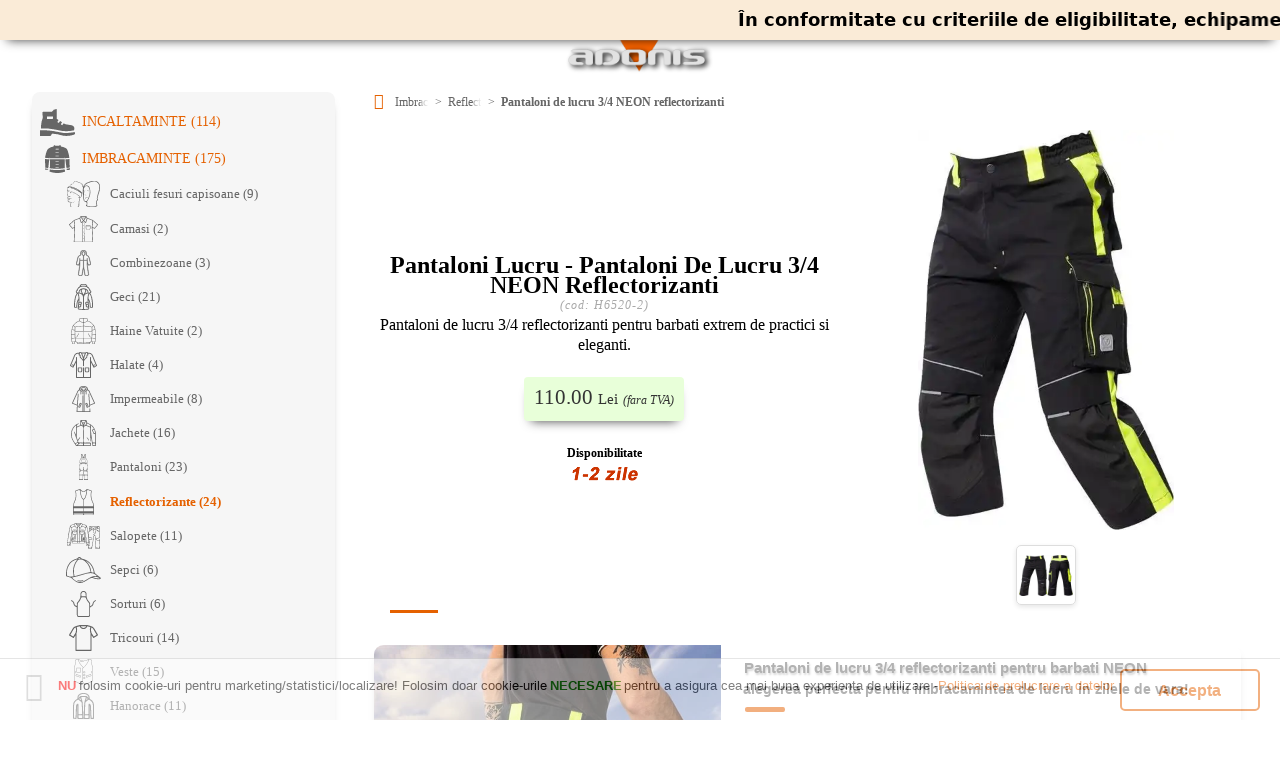

--- FILE ---
content_type: text/html; charset=utf-8
request_url: https://adonisgrup.ro/produse/imbracaminte/reflectorizante/pantaloni-de-lucru-3-4-neon-reflectorizanti.html
body_size: 18464
content:
<!DOCTYPE html>
<html lang="ro">
<head>  <base href="https://adonisgrup.ro/produse/imbracaminte/reflectorizante/pantaloni-de-lucru-3-4-neon-reflectorizanti.html" />
  <meta http-equiv="content-type" content="text/html; charset=utf-8" />
  <meta name="keywords" content="pantaloni lucru, pantaloni reflectorizanti, pantaloni lucru reflectorizanti, pantaloni de lucru reflectorizanti, pantaloni lucru barbati, pantaloni de lucru barbati, pantaloni de lucru pentru barbati, pantaloni 3/4, pantaloni 3 sferturi, pantaloni trei sferturi barbati, pantaloni 3/4 barbati, pantalon lucru constructii, Haine de munca barbati" />
  <meta name="abstract" content="Pantaloni de lucru 3/4 NEON reflectorizanti - Pantaloni de lucru 3/4 reflectorizanti pentru barbati extrem de practici si eleganti. Diverse haine de munca barbati!" />
  <meta name="author" content="SeoZilla" />
  <meta name="organization" content="ADONIS" />
  <meta name="country" content="RO" />
  <meta name="language" content="ro-RO" />
  <meta name="title" content="Pantaloni de lucru 3/4 NEON reflectorizanti - ADONIS" />
  <meta name="description" content="Cauti pantaloni de lucru reflectorizanti? Iti prezentam pantalonii de lucru 3/4 reflectorizanti pentru barbati extrem de practici si eleganti." />
  <title>Pantaloni de lucru 3/4 NEON reflectorizanti</title>
  <script type="text/javascript" src="/media/system/js/mootools.js"></script>
  <link rel="image_src" href="https://adonisgrup.ro/components/com_virtuemart/shop_image/product/Pantaloni_de_lucru_3_4_NEON_reflectorizanti_60e33cb200e92.jpg" />
  <meta property="og:image" content="https://adonisgrup.ro/components/com_virtuemart/shop_image/product/Pantaloni_de_lucru_3_4_NEON_reflectorizanti_60e33cb200e92.jpg" />
  <meta name="twitter:image" content="https://adonisgrup.ro/components/com_virtuemart/shop_image/product/Pantaloni_de_lucru_3_4_NEON_reflectorizanti_60e33cb200e92.jpg" />
  <style>
    #new-gallery-produs {max-width:100%;margin:0 auto}
    #new-figure-produs {display:flex;flex-direction:row-reverse;align-items:center;justify-content:space-between}
    #new-div-produs {width:100%;max-width:600px;height:400px;position:relative}
    #new-div-produs img {width:100%;height:100%;object-fit:contain;position:absolute;top:0;left:0;transition:opacity 0.3s ease}
    #new-div-produs img:hover {transform:scale(1.05)}
    #new-additional-image ol {display:flex;justify-content:center;gap:10px;margin-top:15px}
    .scroll-item-outer {list-style-type:none}
    .scroll-item img {width:60px;height:60px;object-fit:contain;border:1px solid #ddd;padding:2px;border-radius:5px;box-shadow:0 2px 5px rgb(0 0 0 / .1); transition:transform 0.3s, border-color 0.3s;cursor:pointer}
    .scroll-item img:hover {transform:scale(1.2);border-color:#000}
    #new-additional-image ol li:last-child {margin-right:0}
    #denumire-produs {text-align:center;flex:0 100%;max-width:55%;padding-right:1em}
    #new-imagini-echipamente {display:flex;flex-direction:column;justify-content:center;align-items:center;flex:1}
</style>
  <script src="https://adonisgrup.ro/components/com_virtuemart/fetchscript.php?gzip=1&amp;subdir[0]=/themes/default&amp;file[0]=theme.js&amp;subdir[1]=/js&amp;file[1]=sleight.js" type="text/javascript"></script>
  <link href="https://adonisgrup.ro/components/com_virtuemart/fetchscript.php?gzip=1&amp;subdir[0]=/themes/default&amp;file[0]=theme.css" type="text/css" rel="stylesheet" />
<meta charset="utf-8">
<meta name="viewport" content="width=device-width, initial-scale=1.0">
<meta name="referrer" content="origin" />
<meta property="og:locale" content="ro">
<meta property="og:title" content="Pantaloni de lucru 3/4 NEON reflectorizanti">
<meta property="og:type" content="website">
<meta property="og:url" content="https://adonisgrup.ro/produse/imbracaminte/reflectorizante/pantaloni-de-lucru-3-4-neon-reflectorizanti.html">
<meta property="og:site_name" content="Adonis Grup">
<meta property="og:description" content="Cauti pantaloni de lucru reflectorizanti? Iti prezentam pantalonii de lucru 3/4 reflectorizanti pentru barbati extrem de practici si eleganti.">
<meta property="og:image" content="https://adonisgrup.ro/images/logo-adonis-echipamente-protectie-lucru.jpg">
<meta name="twitter:card" content="summary">
<meta name="twitter:site" content="@adonisgrup">
<meta name="twitter:title" content="Pantaloni de lucru 3/4 NEON reflectorizanti">
<meta name="twitter:description" content="Cauti pantaloni de lucru reflectorizanti? Iti prezentam pantalonii de lucru 3/4 reflectorizanti pentru barbati extrem de practici si eleganti.">
<!--<script>function F(a){document.documentElement.classList.add(a)}var A=new Image;A.src="[data-uri]",A.onload=function(){F("avif")},A.onerror=function(){var a=new Image;a.src="[data-uri]",a.onload=function(){F("webp")}};</script>-->
<!--<link rel="stylesheet" type="text/css" href="/templates/gk_eshoptrix_2/css/echipamente-de-protectie.css">-->
<link rel="stylesheet" type="text/css" href="/templates/gk_eshoptrix_2/css/echipamente-de-protectie.min.css">
<link rel="stylesheet" media="screen and (min-width:1920px)" href="/templates/gk_eshoptrix_2/css/min-width1920.css">
<link rel="icon" type="image/png" sizes="16x16" href="https://cdn.adonisgrup.ro/adonis/icon/Icon-16.png">
<link rel="icon" type="image/png" sizes="32x32" href="https://cdn.adonisgrup.ro/adonis/icon/Icon-32.png">
<link rel="icon" type="image/png" sizes="36x36" href="https://cdn.adonisgrup.ro/adonis/icon/Icon-36.png">
<link rel="icon" type="image/png" sizes="48x48" href="https://cdn.adonisgrup.ro/adonis/icon/Icon-48.png">
<link rel="icon" type="image/png" sizes="72x72" href="https://cdn.adonisgrup.ro/adonis/icon/Icon-72.png">
<link rel="icon" type="image/png" sizes="96x96" href="https://cdn.adonisgrup.ro/adonis/icon/Icon-96.png">
<link rel="icon" type="image/png" sizes="144x144" href="https://cdn.adonisgrup.ro/adonis/icon/Icon-144.png">
<link rel="icon" type="image/png" sizes="192x192" href="https://cdn.adonisgrup.ro/adonis/icon/Icon-192.png">
<link rel="apple-touch-icon-precomposed" href="https://cdn.adonisgrup.ro/adonis/icon/adonis_apple-touch-icon-iphone-60x60.png">
<link rel="apple-touch-icon-precomposed" sizes="60x60" href="https://cdn.adonisgrup.ro/adonis/icon/adonis_apple-touch-icon-iphone-60x60.png">
<link rel="apple-touch-icon-precomposed" sizes="76x76" href="https://cdn.adonisgrup.ro/adonis/icon/adonis_apple-touch-icon-ipad-76x76.png">
<link rel="apple-touch-icon-precomposed" sizes="114x114" href="https://cdn.adonisgrup.ro/adonis/icon/adonis_apple-touch-icon-iphone-retina-120x120.png">
<link rel="apple-touch-icon-precomposed" sizes="144x144" href="https://cdn.adonisgrup.ro/adonis/icon/adonis_apple-touch-icon-ipad-retina-152x152.png">
<link rel="apple-touch-icon-precomposed" sizes="167x167" href="https://cdn.adonisgrup.ro/adonis/icon/adonis_apple-touch-icon-ipad-pro-167x167.png">
<link rel="apple-touch-icon-precomposed" sizes="180x180" href="https://cdn.adonisgrup.ro/adonis/img/adonis-apple-icon.png">
<link rel="preload" href="/font/raleway-v13-latin-regular.woff2" as="font" type="font/woff2" crossorigin="anonymous">
<link rel="preload" href="/font/paytone-one-v12-latin-regular.woff2" as="font" type="font/woff2" crossorigin="anonymous">
<!--<link rel="preconnect" href="https://newsletter.adonisgrup.ro/">
<link rel="dns-prefetch" href="https://newsletter.adonisgrup.ro/">-->
<link rel="preconnect" href="https://cdn.adonisgrup.ro/">
<link rel="dns-prefetch" href="https://cdn.adonisgrup.ro/">
<meta name="application-name" content="Echipamente de Protectie la Lucru">
<meta name="msapplication-config" content="/templates/gk_eshoptrix_2/xml/tile.xml">
<meta name="robots" content="index, follow">
<link rel="canonical" href="https://adonisgrup.ro/produse/imbracaminte/reflectorizante/pantaloni-de-lucru-3-4-neon-reflectorizanti.html">
<link rel="alternate" hreflang="x-default" href="https://adonisgrup.ro/produse/imbracaminte/reflectorizante/pantaloni-de-lucru-3-4-neon-reflectorizanti.html">
<!--<link rel="alternate" hreflang="ro-RO" href="https://">-->
<link rel="author" href="https://seozilla.ro">
<!--[if IE 6]>
<link href="/css/ie6_css.css" rel="stylesheet" type="text/css" />
<style type="text/css">
img { behavior: url(/css/iepngfix.htc); }
a#logo {
background: none;
filter: progid:DXImageTransform.Microsoft.AlphaImageLoader(src="/templates/gk_eshoptrix_2/images/logo.png", sizingMethod="crop");}
</style>
<![endif]-->
<!--[if IE 7]>
<link href="/css/ie7_css.css" rel="stylesheet" type="text/css" />
<![endif]-->
<script src="/templates/gk_eshoptrix_2/lib/scripts/jQuery.js"></script></head>
	<body id="bg" itemscope itemtype="https://schema.org/WebPage">
<!-- info perioada libere desk -->        
    ﻿<style>.tcontainer{display:flex;align-items:center;width:100%;overflow:hidden;background-color:antiquewhite;height:2.5em;top:0;position:fixed;z-index:99999;box-shadow:0 1vmin 1.5vmin -1vmin rgba(0,0,0,.75)}.ticker-wrap{width:200%;padding-left:100%}@keyframes ticker{0%{transform:translate3d(0,0,0)}100%{transform:translate3d(-100%,0,0)}}.ticker-move{display:inline-block;white-space:nowrap;padding-right:100%;animation-iteration-count:infinite;animation-timing-function:linear;animation-name:ticker;animation-duration:50s}.ticker-move:hover{animation-play-state:paused}.ticker-item{display:inline-block;padding:0 2em;font-size:1.1em;font-family:system-ui;color:black;font-weight:bold}@media only screen and (max-width:480px){.tcontainer{width:95vw;margin-bottom:.5em;position: relative;z-index:0;margin-top:-5%}.ticker-move{animation-timing-function:linear;animation-duration:40s}}</style>
<div class="tcontainer"><div class="ticker-wrap"><div class="ticker-move">
	<div class="ticker-item">În conformitate cu criteriile de eligibilitate, echipamentele noastre de protecție și lucru se adresează exclusiv clienților corporate, nu persoanelor fizice!</div>
	<div class="ticker-item">Sunt destinate strict utilizării profesionale/industriale de către companii, acestea încadrându-se în categoria B2B <em>(„business-to-business”)</em>.</div>
	<div class="ticker-item">Ne cerem scuze pentru orice inconvenient creat și vă mulțumim pentru înțelegere!</div>
  <div class="ticker-item"><span style="color:darkred"><b>De 22 ani suntem alături de clienții noștri business cu prețuri competitive❗</b></span></div>
  <!--<div class="ticker-item">✦ Sună acum la &nbsp;<a href="tel:0724953306">0724.953.306</a> &nbsp;✦</div>-->
</div></div></div><!-- end perioada libere desk -->
<div class="layout">
	<div class="header-adonis">
		<header>
			<div class="container"><div onclick="window.open('/','_top')"><div id='logo-echipamente-de-protectie'><h1>Descopera Pantaloni de lucru 3/4 NEON reflectorizanti</h1><p>Cauti pantaloni de lucru reflectorizanti? Iti prezentam pantalonii de lucru 3/4 reflectorizanti pentru barbati extrem de practici si eleganti.</p></div></div></div>
		</header>
	</div>
	<div class="stg-adonis">
		<div id="menubar"><nav>		<div class="moduletable_menu">
						
          <div><a title="Incaltaminte de protectie la lucru, pentru barbati si femei" class="mainlevel incaltaminte" href="/produse/incaltaminte.html" >Incaltaminte (114) </a></div>
          <div><a title="Haine de lucru profesionale » pantaloni, salopete barbati" class="mainlevel imbracaminte" href="/produse/imbracaminte.html" >Imbracaminte (175) </a></div>
          <div><a title="Caciuli fesuri capisoane » Protectie cap" class="sublevel caciuli_fesuri_capisoane" href="/produse/imbracaminte/caciuli-fesuri-capisoane.html" >&nbsp;Caciuli fesuri capisoane (9) </a></div>
          <div><a title="Camasi de Lucru pentru protectie optima" class="sublevel camasi" href="/produse/imbracaminte/camasi.html" >&nbsp;Camasi (2) </a></div>
          <div><a title="Combinezoane de lucru » Salopeta combinezon" class="sublevel combinezoane" href="/produse/imbracaminte/combinezoane.html" >&nbsp;Combinezoane (3) </a></div>
          <div><a title="Geci protectie iarna » Jachete de munca si lucru" class="sublevel geci" href="/produse/imbracaminte/geci.html" >&nbsp;Geci (21) </a></div>
          <div><a title="Haine vatuite lucru, protectie termica iarna" class="sublevel haine_vatuite" href="/produse/imbracaminte/haine-vatuite.html" >&nbsp;Haine Vatuite (2) </a></div>
          <div><a title="Halate medicale sau lucru Barbati/Femei la preturi mici" class="sublevel halate" href="/produse/imbracaminte/halate.html" >&nbsp;Halate (4) </a></div>
          <div><a title="Imbracaminte impermeabila: geaca, pantaloni, pelerina" class="sublevel impermeabile" href="/produse/imbracaminte/impermeabile.html" >&nbsp;Impermeabile (8) </a></div>
          <div><a title="Jachete de lucru pentru o protectie optima la locul de munca" class="sublevel jachete" href="/produse/imbracaminte/jachete.html" >&nbsp;Jachete (16) </a></div>
          <div><a title="Pantaloni salopeta barbati. Salopete pantaloni de lucru" class="sublevel pantaloni" href="/produse/imbracaminte/pantaloni.html" >&nbsp;Pantaloni (23) </a></div>
          <div><a title="Haine de munca reflectorizante » Imbracaminte reflectorizanta" class="sublevel reflectorizante" href="/produse/imbracaminte/reflectorizante.html" id="active_menu">&nbsp;Reflectorizante (24) </a></div>
          <div><a title="Salopete de lucru profesionale – Protectie completa in orice mediu" class="sublevel salopete" href="/produse/imbracaminte/salopete.html" >&nbsp;Salopete (11) </a></div>
          <div><a title="Sepci de protectie si lucru" class="sublevel sepci" href="/produse/imbracaminte/sepci.html" >&nbsp;Sepci (6) </a></div>
          <div><a title="Sorturi de protectie. Sorturi industria alimentara" class="sublevel sorturi" href="/produse/imbracaminte/68-sorturi.html" >&nbsp;Sorturi (6) </a></div>
          <div><a title="Tricouri de munca si lucru pentru barbati si femei" class="sublevel tricouri" href="/produse/imbracaminte/tricouri.html" >&nbsp;Tricouri (14) </a></div>
          <div><a title="Veste de Lucru si Protectie" class="sublevel veste" href="/produse/imbracaminte/veste.html" >&nbsp;Veste (15) </a></div>
          <div><a title="Hanorace barbati si dama, polar, fleece » Reduceri" class="sublevel hanorace" href="/produse/imbracaminte/hanorace.html" >&nbsp;Hanorace (11) </a></div>
          <div><a title="Manusi de Protectie la Lucru - Siguranta si durabilitate in fiecare zi" class="mainlevel manusi" href="/produse/manusi.html" >Manusi (87) </a></div>
          <div><a title="Ochelari de protectie la lucru » Ochelari protectie ieftini" class="mainlevel ochelari" href="/produse/ochelari.html" >Ochelari (36) </a></div>
          <div><a title="Echipamente de lucru la inaltime. Hamuri si centuri" class="mainlevel lucru_la_inaltime" href="/produse/lucru-la-inaltime.html" >Lucru la Inaltime (54) </a></div>
          <div><a title="Protectie Respiratorie" class="mainlevel protectie_respiratorie" href="/produse/protectie-respiratorie.html" >Protectie Respiratorie (4) </a></div>
          <div><a title="Echipamente de Protectie la Sudura" class="mainlevel protectie_sudura" href="/produse/protectie-sudura.html" >Protectie Sudura (18) </a></div>
          <div><a title="Echipamente de unica folosinta pentru protectie" class="mainlevel unica_folosinta" href="/produse/unica-folosinta.html" >Unica folosinta (36) </a></div>
          <div><a title="Casti de protectia muncii in constructii pe santier" class="mainlevel casti" href="/produse/casti.html" >Casti (13) </a></div>
          <div><a title="Antifoane urechi interne si externe - Casti antifonice protectie auditiva" class="mainlevel antifoane" href="/produse/antifoane.html" >Antifoane (25) </a></div>
          <div><a title="Viziere protectia ochilor si a fetei. Viziere de protectie" class="mainlevel viziere" href="/produse/viziere.html" >Viziere (7) </a></div>
          <div><a title="Accesorii diverse echipamente protectie" class="mainlevel accesorii" href="/produse/accesorii.html" >Accesorii (1) </a></div>		</div>
	</nav></div>
		<div id="modul-cautare">		<div class="moduletable">
						<div>
<form name="adv_search" method="post" action="/">
<input type="hidden" value="shop.browse" name="page"/>
<input type="hidden" value="com_virtuemart" name="option"/>
<input type="hidden" value="9999" name="Itemid"/>
<label><input type="text" name="keyword1" class="inputbox" placeholder="Ce echipament cauti azi?" id="cautare-echipament"/></label><br/><!--<label><select name="search_category" class="styled_long" id="cautare-categorii-echipamente"><option value="0">Toate categoriile</option><option value=""></option></select></label>--><label><input type="submit" value="cauta" name="search" class="btn-cauta"/></label></form></div>		</div>
	</div><!-- Slider stanga jos -->
		<div class="moduletable">
						<script async>
(function($) {
  "use strict";
  $.fn.sliderResponsive = function(settings) {
    
    var set = $.extend( 
      {
        slidePause: 5000,
        fadeSpeed: 800,
        autoPlay: "on",
        showArrows: "on", 
        hideDots: "off", 
        hoverZoom: "on",
        titleBarTop: "off"
      },
      settings
    ); 
    
    var $slider = $(this);
    var size = $slider.find("> div").length; //number of slides
    var position = 0; // current position of carousal
    var sliderIntervalID; // used to clear autoplay
      
    // Add a Dot for each slide
    $slider.append("<ul></ul>");
    $slider.find("> div").each(function(){
      $slider.find("> ul").append('<li></li>');
    });
      
    // Put .show on the first Slide
    $slider.find("div:first-of-type").addClass("show");
      
    // Put .showLi on the first dot
    $slider.find("li:first-of-type").addClass("showli")

     //fadeout all items except .show
    $slider.find("> div").not(".show").fadeOut();
    
    // If Autoplay is set to 'on' than start it
    if (set.autoPlay === "on") {
        startSlider(); 
    } 
    
    // If showarrows is set to 'on' then don't hide them
    if (set.showArrows === "on") {
        $slider.addClass('showArrows'); 
    }
    
    // If hideDots is set to 'on' then hide them
    if (set.hideDots === "on") {
        $slider.addClass('hideDots'); 
    }
    
    // If hoverZoom is set to 'off' then stop it
    if (set.hoverZoom === "off") {
        $slider.addClass('hoverZoomOff'); 
    }
    
    // If titleBarTop is set to 'on' then move it up
    if (set.titleBarTop === "on") {
        $slider.addClass('titleBarTop'); 
    }

    // function to start auto play
    function startSlider() {
      sliderIntervalID = setInterval(function() {
        nextSlide();
      }, set.slidePause);
    }
    
    // on mouseover stop the autoplay
    $slider.mouseover(function() {
      if (set.autoPlay === "on") {
        clearInterval(sliderIntervalID);
      }
    });
      
    // on mouseout starts the autoplay
    $slider.mouseout(function() {
      if (set.autoPlay === "on") {
        startSlider();
      }
    });

    //on right arrow click
    $slider.find("> .right").click(nextSlide)

    //on left arrow click
    $slider.find("> .left").click(prevSlide);
      
    // Go to next slide
    function nextSlide() {
      position = $slider.find(".show").index() + 1;
      if (position > size - 1) position = 0;
      changeCarousel(position);
    }
    
    // Go to previous slide
    function prevSlide() {
      position = $slider.find(".show").index() - 1;
      if (position < 0) position = size - 1;
      changeCarousel(position);
    }

    //when user clicks slider button
    $slider.find(" > ul > li").click(function() {
      position = $(this).index();
      changeCarousel($(this).index());
    });

    //this changes the image and button selection
    function changeCarousel() {
      $slider.find(".show").removeClass("show").fadeOut();
      $slider
        .find("> div")
        .eq(position)
        .fadeIn(set.fadeSpeed)
        .addClass("show");
      // The Dots
      $slider.find("> ul").find(".showli").removeClass("showli");
      $slider.find("> ul > li").eq(position).addClass("showli");
    }

    return $slider;
  };
})(jQuery);

//////////////////////////////////////////////
// Activate each slider - change options
//////////////////////////////////////////////
jQuery(document).ready(function() {
  jQuery("#slider1").sliderResponsive({
    fadeSpeed: 300,
    autoPlay: "on",
    showArrows: "on",
    hideDots: "on"
  });
  
});
</script>

<div id="banner-stg-jos">
  <div class="slider" id="slider1">

    <div class="bn-incaltaminte-noi" onclick="window.open('/produse/incaltaminte.html','_top')"><span class="titleBar"><p><a href="/produse/incaltaminte.html" title="Modele noi de incaltaminte protectie pentru barbati si femei">Ti-am pregatit modele noi de incaltaminte protectie pentru barbati si femei!</a></p></span></div>
      
	<div class="banner-left-down1" onclick="window.open('/produse/incaltaminte/pantofi/spinney-blue.html','_top')"><span class="titleBar"><p><a href="/produse/incaltaminte/pantofi/spinney-blue.html" title="Pantofi trekking impermeabili Spinney blue de dama sau barbati">Pantofi trekking impermeabili Spinney blue de dama sau barbati</a></p></span></div>

	<div class="banner-left-down2" onclick="window.open('/produse/protectie-respiratorie/semimasti/semimasca-ffp3-honeywell-superone-3207.html','_top')"><span class="titleBar"><p><a href="/produse/protectie-respiratorie/semimasti/semimasca-ffp3-honeywell-superone-3207.html" title="Cea mai buna masca, cu cel mai inalt nivel de protectie - Masti FFP3">Cea mai buna masca, cu cel mai inalt nivel de protectie - Masti FFP3</a></p></span></div>

        <i class="left" class="arrows" style="z-index:2; position:absolute;"><svg viewBox="0 0 100 100"><path d="M 10,50 L 60,100 L 70,90 L 30,50  L 70,10 L 60,0 Z"></path></svg></i>
        <i class="right" class="arrows" style="z-index:2; position:absolute;"><svg viewBox="0 0 100 100"><path d="M 10,50 L 60,100 L 70,90 L 30,50  L 70,10 L 60,0 Z" transform="translate(100, 100) rotate(180) "></path></svg></i>
 </div>
</div>		</div>
			<!--<div id="noutati-email"><span>Află noutățile!</span>		<div class="moduletable">
						<div class="subscribe-embedded-form"><form action="https://newsletter.adonisgrup.ro/lists/5a16be4513b6c/embedded-form-subscribe-captcha" method="POST" class="form-validate-jqueryz"><div class="embedded-div"><label for="nume-abonat">Nume si prenume:</label><input id="nume-abonat" placeholder="nume:" value="" type="text" name="NAME" class="validate[required,custom[onlyLetter],length[0,100]] form-abonare" required></div><div class="embedded-div"><label for="email-abonat">Email:</label><input id="email-abonat" placeholder="email:" value="" type="text" name="EMAIL" class="validate[required,custom[email]] form-abonare required email" required></div><div class="form-group control-checkboxes" id="gdpr"><label><input type="checkbox" id="GDPR[]" name="GDPR[]" value="GDPR" class="styled" onchange="this.setCustomValidity(validity.valueMissing ? 'Va rugam sa bifati ca acceptati prelucrarea datelor cu caracter personal! In caz contrar, nu va puteti abona.' : '');" required>Confirm ca am citit <a href="/date-personale.html" target="_blank" title="Politica de prelucrare a datelor cu caracter">politica de prelucrare a datelor</a> si sunt de acord cu prelucrarea datelor mele cu caracter personal.</label></div><div class="form-button"> <button id="buton-abonare" class="btn btn-primary">Abonare</button></div></form></div><script src="https://newsletter.adonisgrup.ro/assets/js/plugins/forms/validation/validate.min.js" integrity="sha256-fq24Khp4KPKS8X1UsujPk7MKZwiOtwj+gn8HS0L0sFQ= sha384-6jOF5Oj897wP9wzqodc9PkzNSM638RsAUN4aDlp4zfMWT4XXsGQehUsRjdgy6Ykd sha512-7i0xxlGvFtfGTSOB4xKDQl4RbR7UXH8kwHlSM59OlnUfiTeyQKx6HZ8vBvBUa80g1BM3N5PJvIYCPcZNZyoZfw==" crossorigin="anonymous" async></script><script>$.noConflict();jQuery(document).ready(function($){$(".subscribe-embedded-form form").validate({rules:{EMAIL:{required:true,email:true,remote:"https://newsletter.adonisgrup.ro/lists/5a16be4513b6c/check-email"}}});});</script>		</div>
	</div>-->	</div>
	<div class="continut-adonis" id="content"><div id="vmMainPage">

<div itemscope itemtype="https://schema.org/Product">
<!--<span class="itemprop" itemprop="sku"></span>-->
<span class="itemprop" itemprop="name">Pantaloni de lucru 3/4 NEON reflectorizanti</span>
<span class="itemprop" itemprop="description">Cauti pantaloni de lucru reflectorizanti? Iti prezentam pantalonii de lucru 3/4 reflectorizanti pentru barbati extrem de practici si eleganti.</span>
<span class="itemprop" itemprop="image">https://adonisgrup.ro/components/com_virtuemart/shop_image/product/Pantaloni_de_lucru_3_4_NEON_reflectorizanti_60e33cb200e92.jpg</span>
<span class="itemprop"><g:additional_image_link>https://adonisgrup.ro/components/com_virtuemart/shop_image/product/resized/Pantaloni_de_lucru_3_4_NEON_reflectorizanti_60e33cb1f3227_150x150.jpg</g:additional_image_link></span>
<span class="itemprop" itemprop="category">Reflectorizante</span>

<span class="itemprop" itemprop="category"><g:google_product_category>Business &amp; Industrial > Work Safety Protective Gear</g:google_product_category></span>
<ol id="breadcrumb" class="collapsed" itemscope itemtype="https://schema.org/BreadcrumbList">
<li itemprop="itemListElement" itemscope itemtype="https://schema.org/ListItem"><a href="/" title="echipamente de protectie" itemprop="item"><i class="fa fa-home" itemprop="name"><span>adonis</span></i></a><meta itemprop="position" content="1" /></li>
<li itemprop="itemListElement" itemscope itemtype="https://schema.org/ListItem"><a href="https://adonisgrup.ro/produse/imbracaminte.html" title="Imbracaminte" itemprop="item"><span itemprop="name">Imbracaminte</span></a><meta itemprop="position" content="2" /></li>
    
<li itemprop="itemListElement" itemscope itemtype="https://schema.org/ListItem"><a href="https://adonisgrup.ro/produse/imbracaminte/reflectorizante.html" title="Reflectorizante" itemprop="item"><span itemprop="name">Reflectorizante</span></a><meta itemprop="position" content="3" /></li>
    
<li itemprop="itemListElement" itemscope itemtype="https://schema.org/ListItem"><span itemprop="name">Pantaloni de lucru 3/4 NEON reflectorizanti</span><meta itemprop="position" content="4" /></li>
    
</ol>

    


    <!-- Cod pentru versiunea desktop -->


<!-- Începem secțiunea de galerie -->
<div id="new-gallery-produs" class="new-gallery">
    <div id="new-figure-produs" class="new-item new-pg-produs">

        <!-- Galeria de imagini -->
        <div id="new-imagini-echipamente">
            <div id="new-div-produs" class="new-img-wrap" itemprop="image">
                <img id="new-current-image" src="https://adonisgrup.ro/components/com_virtuemart/shop_image/product/Pantaloni_de_lucru_3_4_NEON_reflectorizanti_60e33cb200e92.webp" title="Pantaloni de lucru 3/4 NEON reflectorizanti" alt="Cauti pantaloni de lucru reflectorizanti?" width="auto" height="100%" class="responsive-image" />
            </div>

            <!-- Miniaturile suplimentare -->
            <div id="new-additional-image">
                <ol>
                    <li class="scroll-item-outer"><div class="scroll-item AdditionalImages"><img src="/components/com_virtuemart/shop_image/product/pantaloni_lucru_reflectorizanti_3_4_barbati_NEON_2.webp" title="Detalii: Pantaloni de lucru 3/4 NEON reflectorizanti pentru barbati" alt="Pantaloni de lucru 3/4 reflectorizanti pentru barbati extrem de practici si eleganti." width="auto" height="100%" class="responsive-image" /></div></li>                                     </ol>
            </div>
        </div>
        <!-- Galeria de imagini s-a încheiat -->

<script>
jQuery(document).ready(function($) {
    var mainImage = $('#new-current-image');  // Preia imaginea principală

    // La hover pe miniatură, schimbă imaginea principală
    $('#new-additional-image ol img').hover(function() {
        var hoverImageUrl = $(this).attr('src');  // Preia sursa imaginii miniatură
        mainImage.attr('src', hoverImageUrl);  // Schimbă imaginea principală la hover
    }, function() {
        // La mouseout, revine la imaginea originală
        mainImage.attr('src', mainImage.data('original-src'));  // Revine la imaginea principală
    });

    // Salvează sursa originală a imaginii principale pentru a reveni la ea
    mainImage.data('original-src', mainImage.attr('src'));
});
</script>


<div id="denumire-produs" class="caption" itemprop="offers" itemscope itemtype="https://schema.org/Offer">
<link itemprop="url" href="https://adonisgrup.ro/produse/imbracaminte/reflectorizante/pantaloni-de-lucru-3-4-neon-reflectorizanti.html" />

<div id="desc_echipament">
    <p>Cauti pantaloni de lucru reflectorizanti? Iti prezentam pantalonii de lucru 3/4 reflectorizanti pentru barbati extrem de practici si eleganti.</p>

    <!-- Afișăm prima propoziție din $product_abstract -->
    <p>
        Pantaloni de lucru 3/4 NEON reflectorizanti - Pantaloni de lucru 3/4 reflectorizanti pentru barbati extrem de practici si eleganti.
    </p>

    <!-- Verificăm dacă există un al treilea element în array-ul rezultat din explode() -->
    <p>
        , verifică și lista de echipamente de mai jos, că poate ți se potrivește ceva:    </p>

    <!-- Afișăm o listă de keyword-uri extrase din $product_metakey -->
    <ol><li>pantaloni lucru;</li><li>pantaloni reflectorizanti;</li><li>pantaloni lucru reflectorizanti;</li><li>pantaloni de lucru reflectorizanti;</li><li>pantaloni lucru barbati;</li><li>pantaloni de lucru barbati;</li><li>pantaloni de lucru pentru barbati;</li><li>pantaloni 3/4;</li><li>pantaloni 3 sferturi;</li><li>pantaloni trei sferturi barbati;</li><li>pantaloni 3/4 barbati;</li><li>pantalon lucru constructii;</li><li>Haine de munca barbati;</li></ol></div>


<h2><span itemprop="name"><strong>Pantaloni Lucru - Pantaloni De Lucru 3/4 NEON Reflectorizanti</strong></span><span id="nume-produs"></span></h2>

<span id="cod-produs"><em>(cod: <span itemprop="sku">H6520-2</span>)</em></span><p>Pantaloni de lucru 3/4 reflectorizanti pentru barbati extrem de practici si eleganti.</p><div class="pret">


    <div class="val-pret">
        <span itemprop="price">
            110.00</span> <span id="currency">Lei</span> <meta property="product:price:amount" content="110.00">        </span>
        <em>(fara TVA)</em>    </div>
    <meta itemprop="priceCurrency" content="RON" />
    <meta property="product:price:currency" content="RON" />
</div> <meta itemprop="description" content="Cauti pantaloni de lucru reflectorizanti? Iti prezentam pantalonii de lucru 3/4 reflectorizanti pentru barbati extrem de practici si eleganti."> 

	<div id='stoc'><span class='livrare'>Disponibilitate</span><span id='text-livrare'><img src="https://adonisgrup.ro/components/com_virtuemart/themes/default/images/availability/1-2zile.gif" alt="disponibilitate echipament" title="imagine disponibilitate echipament" width="auto" height="auto" decoding="async" loading="lazy"></span></div>
<!--<meta itemprop="availability" content="https://schema.org/LimitedAvailability" />-->

<span class='itemprop'><link itemprop='availability' href='https://schema.org/InStock' />In stock</span><meta property='product:availability' content='In stock'>
<meta property="product:condition" content="new"><meta itemprop="itemCondition" content="https://schema.org/NewCondition" /><span class="itemprop">New</span> <meta itemprop="priceValidUntil" content="2025-12-10 " />
	<div itemprop="seller" itemtype="https://schema.org/Organization" itemscope>
          <meta itemprop="name" content="ADONIS" />
			<meta itemprop="logo" content="https://cdn.adonisgrup.ro/adonis/icon/Icon-96.png" />
		<div itemprop="contactPoint" itemscope itemtype="https://schema.org/ContactPoint">
			<meta itemprop="telephone" content="0724953306" />
		</div>
        </div>
	</div>
    </div>
</div>
	
<hr id="hr">

<div class="meta_product">
	<div itemprop="aggregateRating" itemtype="https://schema.org/AggregateRating" itemscope>
        <meta itemprop="reviewCount" content="85" />
        <meta itemprop="ratingValue" content="4.34" />
      </div>
      <div itemprop="review" itemtype="https://schema.org/Review" itemscope>
		<span itemprop="name">Pantaloni de lucru 3/4 neon reflectorizanti</span>
        <div itemprop="author" itemtype="https://schema.org/Person" itemscope>
          <meta itemprop="name" content="SeoZilla" />
        </div>
        <div itemprop="reviewRating" itemtype="https://schema.org/Rating" itemscope>
          <meta itemprop="ratingValue" content="5" />
          <meta itemprop="bestRating" content="5" />
        </div>
      </div>
      <!--<meta itemprop="sku" content="" />-->
      <div itemprop="brand" itemscope itemtype="https://schema.org/Brand">
	  <meta itemprop="name" content="ARDON" /><meta property="product:brand" content="ARDON">      </div>
	<div itemprop="additionalProperty" itemscope itemtype="https://schema.org/PropertyValue">
    <span itemprop="propertyID" content="H6520-2"></span>
    <meta itemprop="value" content="Reflectorizante"></meta>
	</div>
</div>

<div id="descriere-produs"><div class="card_echipament" id="H6520">
<div class="meta">
<div class="photo"> </div>
<ol id="detalii_card_echipament">
<li>pantaloni de lucru 3/4 in talie din colectia NEON;</li>
<li>accesorii reflectorizante;</li>
<li>material: 65% poliester 35% bumbac, 270g/m2;</li>
<li>culoare: negru-galben;</li>
</ol></div>
<div class="descriere_card_echipament">
<h3>Pantaloni de lucru 3/4 reflectorizanti pentru barbati NEON</h3>
<h4>Alegerea perfecta pentru imbracamintea de lucru in zilele de vara!</h4>
<div class="liniuta"> </div>
<p><strong>Pantaloni reflectorizanti 3/4 de lucru pentru barbati extrem de practici si eleganti</strong>. Au croiala ergonomica moderna slim fit, datorita caruia sunt confortabili si se potrivesc perfect pe corp. Fabricati din material de inalta calitate, care se caracterizeaza prin rezistenta ridicata la rupere si la supraincarcare. In plus, acestia au cusaturi triple in zonele expuse la rupere pentru o rezistenta si mai mare. Au elastic flexibil in talie pentru confort maxim la purtare. Au doua buzunare frontale si doua buzunare la spate acoperite cu clapa. Pe coapsa stanga au un buzunar practic mare acoperit cu clapa, 1 buzunar cu fermoar pentru un telefon mobil cu marime de pana la 5.6", buzunar pentru cutter, surubelnita si creioane. Pe partea dreapta a pantalonului este un buzunar pentru metru pliabil, alte unelte mici si instrumente. Pe partea din fata si din spate sunt accesorii reflectorizante pentru o mai mare vizibilitate si siguranta la locul de munca.</p>
<p>Te-am convins ca sunt <strong>alegerea perfecta pentru imbracamintea de lucru in zilele de vara</strong>?</p>
<p style="text-indent: 0;"><strong>marimi</strong>: 46 - 66</p>
</div>
</div>
<table border="1" cellpadding="3" cellspacing="3" id="tbl_marimi">
<tbody>
<tr>
<td></td>
<th> </th><th bgcolor="#e56100" colspan="13"><strong>Pantaloni lucru reflectorizanti 3/4 pentru barbati NEON</strong></th></tr>
<tr><th> </th><th> </th><th><strong>46</strong></th><th bgcolor="#dcdcdc"><strong>48</strong></th><th><strong>50</strong></th><th bgcolor="#dcdcdc"><strong>52</strong></th><th><strong>54</strong></th><th bgcolor="#dcdcdc"><strong>56</strong></th><th><strong>58</strong></th><th bgcolor="#dcdcdc"><strong>60</strong></th><th><strong>62</strong></th><th bgcolor="#dcdcdc"><strong>64</strong></th><th><strong>66</strong></th></tr>
<tr><th><span>circumferinta</span> talie</th><th bgcolor="#dcdcdc">cm</th><th>79-82</th><th bgcolor="#dcdcdc">83-86</th><th>87-90</th><th bgcolor="#dcdcdc">91-94</th><th>95-98</th><th bgcolor="#dcdcdc">99-103</th><th>104-108</th><th bgcolor="#dcdcdc">109-113</th><th>114-118</th><th bgcolor="#dcdcdc">119-123</th><th>124-128</th></tr>
<tr><th><span>circumferinta</span> solduri</th><th bgcolor="#dcdcdc">cm</th><th>91-94</th><th bgcolor="#dcdcdc">95-98</th><th>99-102</th><th bgcolor="#dcdcdc">103-106</th><th>107-110</th><th bgcolor="#dcdcdc">111-114</th><th>115-118</th><th bgcolor="#dcdcdc">119-122</th><th>123-126</th><th bgcolor="#dcdcdc">127-130</th><th>131-134</th></tr>
</tbody>
</table>
<p>Nu stiti cum sa va masurati corect? Te sfatuim <a href="#info_marimi" rel="glossary">aici</a>.</p>
<div id="info_marimi" class="overlay">
<div class="popup_modal_2"><a id="inchide-popup2" href="#show">×</a>
<div class="continut-popup">
<div id="cum_te_masori">
<p>Dragi clienti, <br /><br />dorim pe aceasta cale sa va oferim cele mai bune sfaturi in alegerea marimilor potrivite pentru a reduce pe cat posibil neplacerile cauzate de inlocuirea echipamentelor comandate. Puteti gasi o diagrama de dimensiuni specifica <strong>direct pe detaliile produsul care va intereseaza</strong>. Prin urmare, dimensionarea echipamentelor este mult mai precisa, iar decizia dvs. este mult mai usoara.</p>
<p>In aceasta sectiune, vom incerca sa va ajutam cu cat mai multe detalii in alegerea corecta a dimensiunilor de imbracaminte si incaltaminte.</p>
<h5>Cum sa alegi marimea potrivita a imbracamintei?</h5>
<p>Daca nu cunoasteti dimensiunea potrivita, cumpararea imbracamintei de lucru poate fi dificila. In plus, fiecare producator poate avea o numerotare usor diferita, care pentru un M poate fi pentru celalalt L.</p>
<p>Pentru a determina dimensiunea corecta, masurati-va si comparati valorile masurate cu graficele noastre de marimi.</p>
<ul>Iata cateva sfaturi bune despre cum sa masurati cat mai exact posibil:
<li>cel mai bine este sa va masurati in lenjerie intima pentru a evita valorile masurate prea mari;</li>
<li>utilizati un metru de croitorie si inregistrati valorile masurate in centimetri asa cum se arata in diagramele noastre de dimensiuni;</li>
<li>metrul de croitorie trebuie sa fie in pozitie orizontala cand este masurat;</li>
</ul>
<div class="flex_sfaturi"><picture> <source srcset="https://cdn.adonisgrup.ro/adonis/img/imbracaminte/popup_marimi1_700h.webp" media="(min-width:2560px)" type="image/webp" /> <source srcset="https://cdn.adonisgrup.ro/adonis/img/imbracaminte/popup_marimi1_700h.jpg" media="(min-width:2560px)" type="image/jpg" /> <source srcset="https://cdn.adonisgrup.ro/adonis/img/imbracaminte/popup_marimi1_500h.webp" media="(min-width:768px)" type="image/webp" /> <source srcset="https://cdn.adonisgrup.ro/adonis/img/imbracaminte/popup_marimi1_500h.jpg" media="(min-width:768px)" type="image/jpg" /> <source srcset="https://cdn.adonisgrup.ro/adonis/img/imbracaminte/popup_marimi1_400h.webp" media="(max-width:767px)" type="image/webp" /> <source srcset="https://cdn.adonisgrup.ro/adonis/img/imbracaminte/popup_marimi1_400h.jpg" media="(max-width:767px)" type="image/jpg" /> <img src="https://cdn.adonisgrup.ro/adonis/img/imbracaminte/popup_marimi1_500h.jpg" loading="lazy" alt="Indicatori marimi imbracaminte protectie" /> </picture>
<div>
<ul>Pentru a alege imbracamintea potrivita, trebuie sa cunoasteti 4 indicatori de baza:
<li>inaltimea corpului si lungimea piciorului;</li>
<li>circumferinta pieptului;</li>
<li>circumferinta taliei;</li>
<li>circumferinta soldului;</li>
</ul>
</div>
</div>
<p>Pentru partea superioara a corpului - bluza, hanorac, tricou, sacou etc. - nu conteaza inaltimea corpului. Toate aceste haine sunt concepute pentru a se potrivi fiecaruia dintre noi, indiferent de inaltime. Prin urmare, pentru a alege partea superioara a piesei de imbracaminte, trebuie doar sa va cunoasteti circumferinta pieptului pentru a determina dimensiunea corecta.</p>
<h5>Cum se masoara circumferinta pieptului?</h5>
<div class="flex_sfaturi">
<div>
<p>Circumferinta pieptului este masurata pe cea mai lata parte a pieptului. La barbati, cel mai larg loc este de obicei la subsuoara.</p>
<p class="sfat"><em><strong>SFAT:</strong> Majoritatea gamei de imbracaminte pentru partea superioara a corpului (bluza, hanorac, tricou, sacou etc.) este masurata utilizand un sistem universal de numerotare a literelor (de exemplu, S-4XL). Cunoasterea acestei numerotari poate fi o indicatie a alegerii corecte. De exemplu, daca stiti ca cea mai mare parte a garderobei dvs. este formata din tricouri in marime L, cel mai probabil va veti potrivi la marimea L chiar si la salopeta.</em></p>
</div>
<picture> <source srcset="https://cdn.adonisgrup.ro/adonis/img/imbracaminte/popup_marimi2_417h.webp" media="(min-width:2560px)" type="image/webp" /> <source srcset="https://cdn.adonisgrup.ro/adonis/img/imbracaminte/popup_marimi2_417h.jpg" media="(min-width:2560px)" type="image/jpg" /> <source srcset="https://cdn.adonisgrup.ro/adonis/img/imbracaminte/popup_marimi2_225h.webp" media="(min-width:768px)" type="image/webp" /> <source srcset="https://cdn.adonisgrup.ro/adonis/img/imbracaminte/popup_marimi2_225h.jpg" media="(min-width:768px)" type="image/jpg" /> <source srcset="https://cdn.adonisgrup.ro/adonis/img/imbracaminte/popup_marimi2_147h.webp" media="(max-width:767px)" type="image/webp" /> <source srcset="https://cdn.adonisgrup.ro/adonis/img/imbracaminte/popup_marimi2_147h.jpg" media="(max-width:767px)" type="image/jpg" /> <img src="https://cdn.adonisgrup.ro/adonis/img/imbracaminte/popup_marimi2_225h.jpg" loading="lazy" alt="Masuratori circumferinta pieptului imbracaminte de protectie" /> </picture></div>
<p>Pentru a selecta partea de jos a imbracamintei - <em>pantaloni, pantaloni salopete, pantaloni scurti, etc.</em> - trebuie sa stiti inaltimea carpului pentru a determina dimensiunea corecta, care va afecta si lungimea pantalonilor (exceptia fac pantalonii scurti, care nu trebuie sa abordeze lungimea). De asemenea, trebuie sa stiti circumferinta taliei si a soldului.</p>
<h5>Cum se masoara inaltimea?</h5>
<p>Stati in pozitie verticala, cat mai drept posibil si masurati-va din crestetul capului pana la calcaie. Destul de simplu, nu?</p>
<p>Urmatorul pas va fi sa va masurati talia si soldurile.</p>
<h5>Cum se masoara circumferinta taliei si a soldurilor?
<p>Circumferinta taliei si a soldurilor se masoara intre marginea superioara a soldului si ultima coasta (inferioara). Pentru a determina aceasta locatie, atingeti varful soldului cu degetul aratator, plasati ultima coasta cu degetul mare si asezati metrul exact la jumatatea distantei dintre degete. Asezam metrul aproape de abdomen, dar nu trebuie sa fie prea strans.</p>
</h5>
<h5>Cum se masoara circumferinta soldului?</h5>
<div class="flex_sfaturi">
<div>
<p>Circumferinta soldului este masurata peste cel mai lat punct de pe laturile in care sunt situate articulatiile soldului. Deoarece latimile soldurilor si feselor variaza de la o persoana la alta, cea mai lata parte a soldurilor poate fi direct pe articulatiile soldului, dar si sub sau deasupra lor.</p>
<p class="sfat"><em><strong>SFAT:</strong> Cand masurati, stati drept si expirati incet. Metrul ar trebui sa se ruleze orizontal si sa nu fie strans pe piele.</em></p>
</div>
<picture> <source srcset="https://cdn.adonisgrup.ro/adonis/img/imbracaminte/popup_marimi3_519w.webp" media="(min-width:2560px)" type="image/webp" /> <source srcset="https://cdn.adonisgrup.ro/adonis/img/imbracaminte/popup_marimi3_519w.jpg" media="(min-width:2560px)" type="image/jpg" /> <source srcset="https://cdn.adonisgrup.ro/adonis/img/imbracaminte/popup_marimi3_400w.webp" media="(min-width:768px)" type="image/webp" /> <source srcset="https://cdn.adonisgrup.ro/adonis/img/imbracaminte/popup_marimi3_400w.jpg" media="(min-width:768px)" type="image/jpg" /> <source srcset="https://cdn.adonisgrup.ro/adonis/img/imbracaminte/popup_marimi3_300w.webp" media="(max-width:767px)" type="image/webp" /> <source srcset="https://cdn.adonisgrup.ro/adonis/img/imbracaminte/popup_marimi3_300w.jpg" media="(max-width:767px)" type="image/jpg" /> <img src="https://cdn.adonisgrup.ro/adonis/img/imbracaminte/popup_marimi3_400w.jpg" loading="lazy" alt="Masuratori circumferinta soldului imbracaminte de protectie" /> </picture></div>
<p>Acum urmeaza sa comparati valorile masurate cu tabelul de dimensiuni adecvat si gasiti dimensiunea care se apropie cel mai bine de masuratorile dvs.</p>
<p>Comparati valorile masurate cu tabelul de dimensiuni adecvat al unui anumit produs ARDON si gasiti dimensiunea care se apropie cel mai bine de masuratorile dvs.</p>
</div>
</div>
</div>
</div></div><div class="product_seo_desc"></div>	
<div class="hours openstatus">
    <div id="contact-rapid">
	<h3>Ai intrebari despre <em>"Pantaloni de lucru 3/4 NEON reflectorizanti"</em> ?</h3>
<ul>
	<li><a href="tel:+40724953306" title="Suna acum pentru Pantaloni de lucru 3/4 NEON reflectorizanti!" rel="nofollow" class="btn-phone"><strong>0724.953.306</strong></a></li>

	<li><a href="https://api.whatsapp.com/send?phone=40724953306&text=Info%20produs%20&raquo;%20*Pantaloni de lucru 3/4 NEON reflectorizanti*%20_(H6520-2)_" title="Ai intrebari despre Pantaloni de lucru 3/4 NEON reflectorizanti? Intreaba-ne pe WhatsApp!" rel="noopener noreferrer nofollow" target="_blank" class="btn-whatsapp hideweb"><strong>WhatsApp</strong></a></li>
</ul>
	</div>
</div>
<div class="closed openstatus" style="display:none"></div>

<style>.hours{display:none}</style>
<script>
var Now = new Date();
var CurrentDay = Now.getDay();
// opening time - 24 hours so 9:30am is 9, 30
var OpeningTime = new Date(Now.getFullYear(), Now.getMonth(), Now.getDate(), 9, 00);
// closing time - 24 hours so 5:30pm is 17, 30
var ClosingTime = new Date(Now.getFullYear(), Now.getMonth(), Now.getDate(), 17, 00);
var Open = (Now.getTime() > OpeningTime.getTime() && Now.getTime() < ClosingTime.getTime())
// days 0.sun 1.mon 2.tues 3.wed 4.thur 5.fri 6.sat 
// CurrentDay !== 0 && the # is the day to eclude, so if I want to be closed on Sat6, Sun0, Wed3
// CurrentDay !== 6 && CurrentDay !== 0 && CurrentDay !== 3 && Open
if (CurrentDay != 0 && CurrentDay != 6 && Open) {
    jQuery('.openstatus').css("display","block");
}
</script>

<div class="tab_container"> <input id="tab1" type="radio" name="tabs" checked> <label for="tab1"><i class="fa fa-info-circle"></i><span>COMANDA</span></label><input id="tab2" type="radio" name="tabs"> <label for="tab2"><i class="fa fa-credit-card"></i><span>PLATA</span></label><input id="tab3" type="radio" name="tabs"> <label for="tab3"><i class="fa fa-truck"></i><span>LIVRARE</span></label><input id="tab4" type="radio" name="tabs"> <label for="tab4"><i class="fa fa-refresh"></i><span>SCHIMB/RETUR</span></label><input id="tab5" type="radio" name="tabs"> <label for="tab5"><i class="fa fa-envelope-o"></i><span>INFO/SUPORT</span></label>
	<section id="content1" class="tab-content"><!--<span class="fberrorbox">COMANDA MINIMA TOTALA: <b>300 lei + Tva</b></span>-->
        
<div style="display:block;text-align:center;margin-bottom:1em"><span style="color:red;font-weight:bold;font-size:110%">INCHIS</span> ➟ <span style="color:green;font-weight:bold"><b>revenim maine dimineata la 9.00</b>❗</span></div>
<div style="display:block;text-align:left">- comanda se trimite prin email la <strong><!-- abc@def -->office<span class="spamprotection">adonis</span>@adonis<!-- @abc.ro -->grup.ro</strong> si va contine toate datele dvs. de facturare, produsele si marimile solicitate; <br/>- in cazul in care adresa de livrare difera de sediul social, aceasta se va specifica in comanda; <br/>- in cel mai scurt timp de la receptia comenzii dvs., veti fi contactat prin email sau telefonic pentru confirmarea stocului sau vi se va comunica termenul ulterior la care produsele pot fi disponibile sau livrate;</div></section>

<section id="content2" class="tab-content">
	<h4>Afla cum poti achita <em>pantaloni lucru</em></h4>
	<p>- plata produselor se face dupa caz, prin numerar la livrare sau OP in avans;
		<br/>- pentru efectuarea platii cu OP, va trimitem anticipat factura sau factura proforma;
		<br/>- imediat dupa ce confirmati plata, vom dispune livrarea comenzii;
		<br/>- in cazul in care ati mai cumparat de la noi si sunteti deja clientul nostru, putem stabili o colaborare in baza unui contract pentru plata la termen cu OP;
		<br/>- scadenta se stabileste in functie de frecventa comenzilor, dar nu poate fi mai mare de 30 zile.</p>
</section>
<section id="content3" class="tab-content">
	<h4>Livrare Gratuita la toata gama de Reflectorizante in Bucuresti si Ilfov!</h4>
	<p>- in Bucuresti: intre 6 si 48 ore, dupa efectuarea platii;
		<br/>- in tara: intre 2 si 3 zile, dupa efectuarea platii;
		<br/>- in cazul in care produsele sunt deja pe stoc sau sunt confirmate, ele pot fi disponibile imediat pentru ridicare de la sediul nostru;
		<br/>- echipamentele pot fi ridicate de la sediul nostru, pot fi expediate prin curier rapid <em>(plata la destinatie)</em> sau pot fi livrate de agentul nostru <em>(cost suplimentar 15 lei + Tva);</em>
		<br/>- pentru comenzi din alte localitati, cheltuielile de transport si/sau ramburs vor fi suportate de catre client;</p>
</section>
<section id="content4" class="tab-content">
	<h4>Poti schimba/returna <em>
     pantaloni lucru reflectorizanti    </em> in 14 zile!</h4>
	<p>- produsele se pot schimba/returna in 10 zile de la receptionarea acestora;
		<br/>- produsele returnate trebuie sa fie in aceeasi stare in care au fost livrate, sa nu fie deteriorate, sa nu contina urme de utilizare, sa fie returnate numai in ambalajul original si fara insemnari sau alte modificari aduse ambalajului;
		<br/>- cheltuielile de schimb/retur vor fi suportate de client, iar rambursarea contravalorii produselor se va face in cel mult 30 de zile de la retur, in cont bancar;
		<br/>- suma inapoiata cat si conditiile de returnare nu includ cheltuielile de transport;
		<br/>- daca produsele returnate sunt intr-o stare in care nu mai pot fi vandute ca si noi, ne rezervam dreptul de a solicita o taxa pentru a acoperi diferenta de pret rezultata din vanzarea produselor ca second-hand sau, la optiunea clientului, vom reexpedia produsele pe cheltuiala acestuia;
		<br/>- daca vi s-au livrat alte produse decat cele comandate, va rugam sa semnalati cat mai curand acest lucru pentru a returna produsele si a fi inlocuite cu cele corecte.Toate costurile de retur si transport ale produselor corecte vor fi suportate de ADONIS GRUP.</p>
</section>
<section id="content5" class="tab-content">
	<div class="fberrorbox2"><strong>NU SE POT RETURNA URMATOARELE CATEGORII DE PRODUSE:</strong>
		<br/>- produse care prezinta modificari fizice, lovituri, zgarieturi, socuri, urme de utilizare etc.;
		<br/>- produse fara ambalajul original sau ce contin insemnari sau alte modificari aduse ambalajului;
		<br/>- produse aduse pe comenzi speciale;</div>
	<p>Va stam la dispozitie pentru orice situatie aparuta in relatia dumneavoastra cu ADONIS GRUP.
		<br/>
		<br/>Posibilele situatii aparute pre si post vanzare vor fi tratate cu maxima atentie si seriozitate:
		<br/>- informatii si detalii suplimentare despre produse;
		<br/>- alegerea produselor in functie de necesitatile dumneavoastra;
		<br/>- oferta personalizata (pentru comenzi cu valoare de peste 5000 lei);
		<br/>- produse livrate incomplet sau incorect;
		<br/>- livrari intarziate;</p>
	<div class="fbgreybox">Pentru situatiile mai sus mentionate ne puteti contacta la:
		<br/>mobil: <a href="tel:0724953306" rel="nofollow">0724.953.306</a>
		<br/>email:
		<!-- abc@def -->office<span class="spamprotection">adonis</span>@adonis
		<!-- @abc.ro -->grup.ro
		<br/><strong>Luni-Vineri 09.00 - 17.00</strong></div>
</section>
</div>

<div id="produse-corelate">
    <span>Produse corelate</span>
    </div>

<div style="clear:both"></div>

<div id="bara-navigare-produse">
                        <a title="vezi si pantaloni de lucru 3/4 neon reflectorizanti" class="previous_page" href="/produse/imbracaminte/jachete/jacheta-urban.html" rel="prerender">
                Jacheta URBAN            </a>
                            <a title="vezi si pantaloni de lucru 3/4 neon reflectorizanti" class="next_page" href="/produse/imbracaminte/reflectorizante/pantaloni-reflectorizanti-norway.html" rel="prerender">
                Pantaloni reflectorizanti Norway            </a>
            </div>

</div></div>

<script>
    // Selectam lista ordonata cu id-ul "echipamente-corelate"
    const list = document.getElementById('echipamente-corelate');

    // Verificam daca lista exista
    if (list) {
        // Selectam toate link-urile din aceasta lista
        const links = list.getElementsByTagName('a');

        // Parcurgem fiecare link si adaugam atributul rel="prerender"
        for (let i = 0; i < links.length; i++) {
            links[i].setAttribute('rel', 'prerender');
        }
    }
</script>

<div id="statusBox" style="text-align:center;display:none;visibility:hidden;"></div></div>
</div>
	<!--<div class="modul-jos-adonis"></div>-->
    <div class="modul-jos-adonis">
    </div></div>
  <footer class="flex-rw">
	<div class="img-top-footer"></div>
<!-- Copyright Echipamente de Protectie | Echipamente de Lucru -->
<div class="footer-lista-linkuri" id="meniu-footer"><ul><li><a href="/produse.html" title="Echipamente de protectie la lucru - Produse">Produse</a></li><li><a href="/produse/incaltaminte.html#cls-std-incaltaminte-protectie-lucru" title="Clase de protectie si standarde de siguranta pentru incaltamintea de protectie si lucru">Norme incaltaminte protectie</a></li><li><a href="/contact.html" title="Datele de contact ale alora cu #echipamentedeprotectie"><span>Contact</span></a></li></ul></div> <div class="footer-social-section flex-rw"> <span class="footer-social-overlap footer-social-connect"> CONECTEAZA-TE <span class="footer-social-small">cu</span> NOI </span> <span class="footer-social-overlap footer-social-icons-wrapper"> <a href="https://www.facebook.com/echipamentedeprotectie/" rel="nofollow noopener noreferrer" class="generic-anchor" target="_blank" title="Facebook ADONIS" itemprop="significantLink"><i class="fa fa-facebook"></i></a> <a href="https://twitter.com/adonisgrup" rel="nofollow noopener noreferrer" class="generic-anchor" target="_blank" title="Twitter ADONIS" itemprop="significantLink"><i class="fa fa-twitter"></i></a> <a href="https://www.instagram.com/adonisgrup.ro/" rel="nofollow noopener noreferrer" class="generic-anchor" target="_blank" title="Instagram ADONIS" itemprop="significantLink"><i class="fa fa-instagram"></i></a> <a href="https://api.whatsapp.com/send?phone=40724953306" rel="noopener noreferrer" class="generic-anchor" target="_blank" title="Contacteaza-ne pe Whatsapp" itemprop="significantLink"><i class="fa fa-whatsapp"></i></a></span></div>
<div class="footer-bottom-section flex-rw">
    <div id="anpc1"><a href="https://anpc.ro/ce-este-sal/" rel="nofollow noreferrer" target="_blank" title="Soluționarea Alternativă a Litigiilor">
        <picture><source srcset="https://cdn.adonisgrup.ro/adonis/img/anpc.avif" type="image/avif"><source srcset="https://cdn.adonisgrup.ro/adonis/img/anpc.png" type="image/png"><img width="150" height="37" src="https://cdn.adonisgrup.ro/adonis/img/anpc.png" alt="Soluționarea Alternativă a Litigiilor" loading="lazy" decoding="async"></picture></a>
    </div>
	<div class="footer-bottom-wrapper"><i class="fa fa-copyright" role="copyright" aria-hidden="true"></i> 2003-2025 ADONIS GRUP - <address class="footer-address" role="company address" aria-hidden="true">Bucuresti</address><!--<span class="footer-bottom-rights"> - Echipamente de Protectie</span>--><br/><div id="powered"><span>powered by</span> <a href="https://bit.ly/seozilla" title="Agentie servicii optimizare SEO">🆂🅴🅾🆉🅸🅻🅻🅰</a></div></div>
    <div id="anpc2"><a href="https://ec.europa.eu/consumers/odr/main/index.cfm?event=main.home2.show&amp;lng=RO" rel="nofollow noreferrer" target="_blank" title="Soluționarea online a litigiilor"><picture><source srcset="https://cdn.adonisgrup.ro/adonis/img/anpc2.avif" type="image/avif"><source srcset="https://cdn.adonisgrup.ro/adonis/img/anpc2.png" type="image/png"><img width="150" height="37" src="https://cdn.adonisgrup.ro/adonis/img/anpc2.png" alt="Soluționarea online a litigiilor" loading="lazy" decoding="async"></picture></a></div>
</div>
<button onclick="topFunction()" id="myBtn" title="Go to top"><i class="fa fa-angle-up fa-lg"></i></button> 
<script>window.onscroll=function(){scrollFunction()};function scrollFunction(){if(document.body.scrollTop>150||document.documentElement.scrollTop>150){document.getElementById("myBtn").style.display="block";}else{document.getElementById("myBtn").style.display="none";}} function topFunction(){document.body.scrollTop=0;document.documentElement.scrollTop=0;}</script>
<!--<div id="masina-promo" style="cursor:pointer" title="Cauti cel mai ieftin RCA?" onClick="window.open('https://tiny.cc/cel-mai-ieftin-rca-online','_blank')"></div>-->
<script type = "application/ld+json" > {
	"@context": "https://schema.org/",
	"@type": "LocalBusiness",
	"@id" : "https://adonisgrup.ro/",
	"name": "ADONIS GRUP",
	"hasMap": "https://maps.google.com/maps?cid=13831885171450379944",
	"logo": "https://adonisgrup.ro/images/logo-adonis-echipamente-protectie-lucru.jpg",
	"priceRange": "RON3 - RON500",
  	"description" : "Catalog echipamente de protectie❗Alege un echipament de protectia muncii pentru santier, constructii, medical ⭐ Echipamente de lucru firme Bucuresti",
	"openingHours": "Mo,Tu,We,Th,Fr 09:00-17:00",
	"interactionStatistic": [
    {
      "@type": "InteractionCounter",
      "interactionType": "https://schema.org/LikeAction",
      "userInteractionCount": 1170
    },
    {
      "@type": "InteractionCounter",
      "interactionType": "https://schema.org/FollowAction",
      "userInteractionCount": 145098
    }
  ],
	"address": {
		"@type": "PostalAddress",
		"streetAddress": "Intrarea Monahului 1",
		"addressLocality": "Bucuresti",
		"addressRegion": "Sector 2",
		"postalCode": "020758"
	},
	"telephone": "0724953306",
	"url" : "https://adonisgrup.ro/",
	"image": "https://adonisgrup.ro/images/logo-adonis-echipamente-protectie-lucru.jpg",
	"sameAs" : [ "https://www.facebook.com/echipamentedeprotectie/",
    "https://twitter.com/adonisgrup",
    "https://www.instagram.com/adonisgrup.ro/"],
    "aggregateRating": {
    "@type": "AggregateRating",
    "ratingValue": "98",
    "bestRating": "100",
    "reviewCount": "20"
  }
} 
</script>
<script>function init(){for(var t=document.getElementsByTagName("img"),e=0;e<t.length;e++)t[e].getAttribute("data-src")&&t[e].setAttribute("src",t[e].getAttribute("data-src"))}window.onload=init;</script>
<script>
/* 1 CSS File */
var giftofspeed2 = document.createElement('link');
giftofspeed2.rel = 'stylesheet';
giftofspeed2.href = '/templates/gk_eshoptrix_2/css/font-awesome.min.css';
giftofspeed2.type = 'text/css';
var godefer2 = document.getElementsByTagName('link')[0];
godefer2.parentNode.insertBefore(giftofspeed2, godefer2);
/* 2 CSS File */
var giftofspeed2 = document.createElement('link');
giftofspeed2.rel = 'stylesheet';
giftofspeed2.href = '/templates/gk_eshoptrix_2/css/cookie.css';
giftofspeed2.type = 'text/css';
var godefer2 = document.getElementsByTagName('link')[0];
godefer2.parentNode.insertBefore(giftofspeed2, godefer2);
/* 3 CSS File */
    /*
var giftofspeed2 = document.createElement('link');
giftofspeed2.rel = 'stylesheet';
giftofspeed2.href = '/templates/gk_eshoptrix_2/css/newsletter.css';
giftofspeed2.type = 'text/css';
var godefer2 = document.getElementsByTagName('link')[0];
godefer2.parentNode.insertBefore(giftofspeed2, godefer2);
    */
/* 4 CSS File */
var giftofspeed2 = document.createElement('link');
giftofspeed2.rel = 'stylesheet';
giftofspeed2.href = '/templates/gk_eshoptrix_2/css/fonts.css';
giftofspeed2.type = 'text/css';
var godefer2 = document.getElementsByTagName('link')[0];
godefer2.parentNode.insertBefore(giftofspeed2, godefer2);
</script>
<noscript>
<link rel="stylesheet" type="text/css" href="/templates/gk_eshoptrix_2/css/font-awesome.min.css" />
<link rel="stylesheet" type="text/css" href="/templates/gk_eshoptrix_2/css/cookie.css"/>
<link rel="preload" as="style" href="/templates/gk_eshoptrix_2/css/fonts.css">
<!-- <link rel="stylesheet" type="text/css" href="/templates/gk_eshoptrix_2/css/echipamente-de-protectie.css" /> -->
<!-- <link rel="stylesheet" href="/css/newsletter.css"> -->
</noscript>
<script src="/templates/gk_eshoptrix_2/lib/scripts/cookie.js" defer></script><script>window.addEventListener("load",function(){window.cookieconsent.initialise({"palette":{"popup":{"background":"#fff","text":"#000"},"button":{"background":"transparent","text":"#e56100","border":"#e56100"}},"showLink":false,"content":{"message":"<span>NU</span> folosim cookie-uri pentru marketing/statistici/localizare! Folosim doar cookie-urile <span>NECESARE</span> pentru a asigura cea mai buna experienta de utilizare - <a href='/date-personale.html' target='_top' title='Politica de prelucrare a datelor'>Politica de prelucrare a datelor</a>","dismiss":"Accepta"}})});</script>
<script>
var message="NoRightClicking";
function defeatIE() {if (document.all) {(message);return false;}}
function defeatNS(e) {if 
(document.layers||(document.getElementById&&!document.all)) {
if (e.which==2||e.which==3) {(message);return false;}}}
if (document.layers) 
{document.captureEvents(Event.MOUSEDOWN);document.onmousedown=defeatNS;}
else{document.onmouseup=defeatNS;document.oncontextmenu=defeatIE;}
document.oncontextmenu=new Function("return false")
</script>
<script defer src="/templates/gk_eshoptrix_2/lib/scripts/jquery.rwdImageMaps.js"></script>
<script>jQuery(document).ready(function(e){jQuery('img[usemap]').rwdImageMaps();});</script>
<script defer>
  !function(f,b,e,v,n,t,s)
  {if(f.fbq)return;n=f.fbq=function(){n.callMethod?
  n.callMethod.apply(n,arguments):n.queue.push(arguments)};
  if(!f._fbq)f._fbq=n;n.push=n;n.loaded=!0;n.version='2.0';
  n.queue=[];t=b.createElement(e);t.async=!0;
  t.src=v;s=b.getElementsByTagName(e)[0];
  s.parentNode.insertBefore(t,s)}(window, document,'script',
  'https://connect.facebook.net/en_US/fbevents.js');
  fbq('init', '185604946487663');fbq('init', '2845799188989499');
  fbq('track', 'PageView');
</script>
<noscript><img height="1" width="1" style="display:none"
  src="https://www.facebook.com/tr?id=185604946487663&ev=PageView&noscript=1"
/><img height="1" width="1" style="display:none"
  src="https://www.facebook.com/tr?id=2845799188989499&ev=PageView&noscript=1"
/></noscript>

<script defer src="https://www.googletagmanager.com/gtag/js?id=G-66HE7QY1NT"></script>
<script>window.dataLayer = window.dataLayer || [];function gtag(){dataLayer.push(arguments);}gtag('js', new Date());gtag('config', 'G-66HE7QY1NT');</script>

<!-- Google Tag Manager -->
<script defer>(function(w,d,s,l,i){w[l]=w[l]||[];w[l].push({'gtm.start':
new Date().getTime(),event:'gtm.js'});var f=d.getElementsByTagName(s)[0],
j=d.createElement(s),dl=l!='dataLayer'?'&l='+l:'';j.async=true;j.src=
'https://www.googletagmanager.com/gtm.js?id='+i+dl;f.parentNode.insertBefore(j,f);
})(window,document,'script','dataLayer','GTM-TVF6P43');</script>
<!-- End Google Tag Manager -->
<!-- Google Tag Manager (noscript) -->
<noscript><iframe src="https://www.googletagmanager.com/ns.html?id=GTM-TVF6P43"
height="0" width="0" style="display:none;visibility:hidden"></iframe></noscript>
<!-- End Google Tag Manager (noscript) -->

<script>
jQuery.event.special.touchstart = {
    setup: function( _, ns, handle ) {
        this.addEventListener("touchstart", handle, { passive: !ns.includes("noPreventDefault") });
    }
};
jQuery.event.special.touchmove = {
    setup: function( _, ns, handle ) {
        this.addEventListener("touchmove", handle, { passive: !ns.includes("noPreventDefault") });
    }
};
</script>
<!-- <script>setTimeout(function(){jQuery("#img_info").fadeOut(3500)},10000)</script> --><style>.img-1dec{display:flex;position:fixed;bottom:6.5em;left:4.5em;z-index:100}@media only screen and (max-width:480px){.img-1dec{bottom:.5em;left:.5em}}</style>
<!-- <script>setTimeout(function(){jQuery("#1decembrie").fadeOut(3500)},30000)</script> --></footer><script>setTimeout(function(){jQuery("#img_vacante").fadeOut(3500)},10000);</script></body></html>


--- FILE ---
content_type: text/css; charset=utf-8
request_url: https://adonisgrup.ro/templates/gk_eshoptrix_2/css/echipamente-de-protectie.min.css
body_size: 149085
content:
@charset "utf-8";:root{--border-width:3px}*,::after,::before{-moz-box-sizing:border-box;-webkit-box-sizing:border-box;box-sizing:border-box;margin:0;padding:0}body,html{margin:0;padding:0}body{height:100vh;width:100vw}html{font-family:roboto;text-rendering:optimizeLegibility;text-shadow:rgba(0,0,0,.01) 0 0 1px;scroll-behavior:smooth;overflow-y:scroll}.layout{display:grid;max-width:100%;grid-template-areas:"header-adonis header-adonis" "stg-adonis continut-adonis" "modul-jos-adonis modul-jos-adonis";grid-template-columns:1.1fr 3fr;grid-template-rows:.1fr auto auto;padding:0 1em;margin:0 auto;min-height:90vh;margin-bottom:2em}.header-adonis{grid-area:header-adonis}.stg-adonis{grid-area:stg-adonis;padding:0 1em}.stg-adonis li{list-style:none}.continut-adonis{grid-area:continut-adonis;max-width:95%;margin:0 auto}.modul-jos-adonis{grid-area:modul-jos-adonis}.iOS13{flex-direction:column}#vmMainPage{width:100%}#vmMainPage dl{display:-webkit-flex;display:-ms-flexbox;display:flex;flex:1;flex-direction:row;flex-wrap:wrap;justify-content:space-around;margin:0 auto;margin-bottom:2em}#comand,#desc-s-prod,.categ-pret,.categorii-produse,.homepage,.intreb-pg-titlu,.mod_dwhosonline,.pret,.text-centrat{text-align:center}.text-indent{text-indent:1em}.mask-bottom{-webkit-mask-image:-webkit-linear-gradient(linear,left top,left bottom,from(rgba(0,0,0,1)) 80%,to(rgba(0,0,0,0)) 100%);-o-mask-image:linear-gradient(linear,left top,left bottom,from(rgba(0,0,0,1)) 80%,to(rgba(0,0,0,0)) 100%);-moz-mask-image:linear-gradient(linear,left top,left bottom,from(rgba(0,0,0,1)) 80%,to(rgba(0,0,0,0)) 100%);mask-image:linear-gradient(to bottom,#000 80%,rgba(0,0,0,0) 100%)}#masked_ellipse{-webkit-mask-image:radial-gradient(ellipse 20% 90% at 27% 50%,#000 40%,transparent 50%);-o-mask-image:radial-gradient(ellipse 20% 90% at 27% 50%,#000 40%,transparent 50%);-moz-image:radial-gradient(ellipse 20% 90% at 27% 50%,#000 40%,transparent 50%);mask-image:radial-gradient(ellipse 20% 90% at 27% 50%,#000 40%,transparent 50%)}.moduletable_menu div{margin:.5em 0}.moduletable_jos,.moduletable_men{width:100%}.moduletable_jos blockquote{text-align:center;margin:0 auto;max-width:max-content;padding:.8em}.nume-categorie li:nth-child(1),.t-prod a:active,.t-prod a:hover,.t-prod a:link,.t-prod a:visited{text-decoration:none;cursor:text;color:#333}.echipamente-de-protectie-de-lucru a:active,.echipamente-de-protectie-de-lucru a:hover,.echipamente-de-protectie-de-lucru a:link,.echipamente-de-protectie-de-lucru a:visited{text-decoration:none;cursor:text;color:#666}img{max-width:100%;height:auto}div.scroller{position:relative;height:20px;width:100%;display:block;overflow:hidden}h3.scrollingtext{position:absolute;white-space:nowrap;font-size:10px;color:#666;font-weight:400}.categ-nav,.img-categ,.page960,.page980,.shadow,.td-fly-disp,.td-fly-img1,.td-fly-img2 span,div#tools{position:relative}h3.scrollingtext em{color:#dd3c10;font-weight:700}.punct{display:none}#p_banner_sarbatori{color:#8b0000;font-size:calc(.9em + ((.8vw - 3px) * .4))}.homepage p,.p_homepage p,.p_homepage_jos{padding:.8em;color:transparent;font-size:calc(.69em + ((.8vw - 3px) * .4));border-bottom:1px solid #eee;background-color:#666;-webkit-background-clip:text;-moz-background-clip:text;background-clip:text;text-shadow:rgba(255,255,255,.5) 0 5px 3px;margin:0 auto;text-align:center}#coronavirus,#protectia-datelor{display:flex;flex-direction:column}#protectia-datelor a:visited{color:#e56100}#protectia-datelor h2,#protectia-datelor h3{font-size:.9em;font-size:calc(.69em + ((.8vw - 3px) * .4));text-transform:uppercase;text-shadow:2px 2px 2px #ccc;display:block;color:#333}#coronavirus h2,#protectia-datelor h2{text-align:center;padding:1rem}#protectia-datelor h3{padding:.5em;text-align:center}#protectia-datelor h3>br{display:none}#protectia-datelor p{font-size:calc(.69em + ((.8vw - 3px) * .4));padding:.5em;text-indent:1em;text-align:justify}#first-p{border-top:1px solid #ccc}#coronavirus ul,#protectia-datelor ul{text-align:left;display:block}#protectia-datelor ul>li{font-size:calc(.69em + ((.8vw - 3px) * .4));margin-left:1em;list-style-position:inside;list-style-type:disc}div#fara-acces{background:#f0fff0;border-radius:1em;padding:.5em;margin-top:.5rem}div#fara-acces strong,p.red strong{color:#8b0000}div#fara-acces h3{margin:0 auto}div#fara-acces>h3>span{font-size:.7em;text-transform:lowercase}.green{color:#3eb650}div#center p{text-align:center;display:block;text-indent:0}div#explicatii div{font-size:calc(.69em + ((.8vw - 3px) * .4));border-left:2px solid #eee;text-indent:0;text-align:left;padding:0 0 0 .5em;margin:.5rem .5rem .5rem 2rem}#protectia-datelor ol>li{font-size:calc(.69em + ((.8vw - 3px) * .4));list-style-position:inside;list-style-type:lower-roman;margin-left:.5rem}#coronavirus h2{font-size:.9em;font-size:calc(.69em + ((.8vw - 3px) * .4));text-transform:uppercase;text-shadow:2px 2px 2px #ccc;display:block;color:#333}#coronavirus ul>li{font-size:.9em;font-size:calc(.69em + ((.8vw - 3px) * .4));text-shadow:2px 2px 2px #ccc;color:#333;margin-left:1em;list-style-position:inside;list-style-type:decimal}#coronavirus span{display:inline-block;text-align:center}#sfaturi-coronavirus div{font-size:calc(.69em + ((.8vw - 3px) * .4));border-left:2px solid #eee;text-indent:0;text-align:left;padding:0 0 0 .5em;margin:.5rem .5rem .5rem 2rem}section#col_2{border-left:none;display:flex;justify-content:space-evenly;align-items:center;flex-wrap:wrap;margin-block-end:1rem}section#col_2 img{border:1vmin solid #fff}.shadow{padding:7px;-webkit-border-radius:15px;border-radius:15px;-webkit-box-shadow:10px 10px 20px #000;box-shadow:10px 10px 20px #000}.tabel-preturi,.val-pret{-webkit-box-shadow:0 5px 10px #aaa;-moz-box-shadow:0 5px 10px #aaa;box-shadow:0 5px 10px #aaa}.h2pg1,.label,.pathway{font-size:10px}.categ-pret a,.recente{text-transform:uppercase}.pathway{color:#666;padding-top:5px;padding-left:5px;margin-right:5px}.pathway li{display:inline-block;margin-right:5px}.titlu-modul,div.moduletable_menu:nth-child(2)::before{display:none}.categorii-produse{padding:0 0 15px}.h2pg1{color:#666;text-indent:10px;height:50px;overflow:hidden}.ho{height:1px;overflow:hidden}#lichidare{color:red;font-weight:700}.label{color:#666;font-weight:700}div.moduletable_menu a.mainlevel{text-transform:uppercase;font-size:calc(.7em + ((.7vw - 3px) * .4));display:flex;align-items:center}div.moduletable_menu a.mainlevel:hover{color:#666}div.moduletable_menu a.sublevel{color:#666;font-size:calc(.65em + ((.7vw - 3px) * .4));margin-inline-start:2em;display:flex;align-items:center}div.moduletable_menu a.sublevel:hover+div{color:#e56100;background-color:#eee}#categorii-produse{font-family:sans-serif;color:#666}#categorii-produse h2,#categorii-produse h3{text-align:center}#categorii-produse p{margin:1em 0;text-align:justify;text-indent:1em}#active_menu{font-weight:700;color:#e56100}.categ-nav,.td-fly-img2 span,.td-footer li{display:inline-table}.categ-nav h3,.td-show1 a{font-size:10px;text-shadow:2px 2px 2px #999;text-transform:uppercase}#c-head-desc img{max-width:100%;height:auto;object-fit:cover;width:auto}.categ-nav{padding:10px 2px 5px;margin:10px 3px 3px;width:150px;height:150px;border-radius:5px;border:1px solid rgba(0,0,0,.07);-webkit-box-shadow:3px 3px 4px #ccc;-moz-box-shadow:3px 3px 4px #ccc;box-shadow:3px 3px 4px #ccc}.categ-nav:hover{background:rgba(210,210,210,.6)}.categ-nav h3{vertical-align:middle}.td-fly-img1,.td-fly-img2,.td-fly-img2 span{vertical-align:top;text-align:center}.tb-show{padding:3px;margin:3px;border:1px ridge #ccc;height:200px;width:155px}.td-show1{text-align:center;height:50px}.td-show2{text-align:center}.td-show2 img{border:0}.frame{padding:5px;border-radius:5px;border:1px solid rgba(0,0,0,.07);text-align:center}#t-prod{font-size:1.2em;text-align:center;text-shadow:2px 2px 2px #ccc;border-bottom:1px solid #efefef;padding-bottom:.6rem}#t-prod a{color:#666;cursor:text}#hr3{width:90%;color:#efefef}#hr{border:0;height:3px;width:3em;background-color:#e56100;margin-left:1rem}#hr-1{border:0;height:3px;width:3em;background-color:#e56100;margin:1% auto}#hr-2{border:0;height:2px;width:90%;background-color:#e56100;margin:0 auto}.tb-fly{border:0;text-align:center;max-width:100%;height:auto;padding-top:10px}.td-fly{width:85%;height:100%}.td-fly span{font-size:.9rem}.td-fly-img1{padding:7px;margin-top:10px}.td-fly-img1 img{border:1px solid rgba(0,0,0,.07);border-radius:5px;padding:3px;max-width:100%;height:auto}.td-fly-img1 img:hover{-webkit-box-shadow:0 0 5px rgba(229,97,0,.5);-moz-box-shadow:0 0 5px rgba(229,97,0,.5);box-shadow:0 0 5px rgba(229,97,0,.5)}.td-fly-img1>p>img{width:calc(.3 * (50vw - 1em))}.td-fly-img2 span{width:calc(.1 * (30vw - 1em));height:auto;padding:10px 10px 2px;border-top:#ccc solid 1px}.desc-s-categ,.t-categ,.td-fly-ask,.td-fly3,.td-fly4{vertical-align:middle}.td-fly-disp{border:1px solid #dd3c10;padding:1vmin;margin-top:5vmin;text-align:center;display:block;border-radius:5px}.td-fly-disp img{padding-top:5px;max-width:100%;height:auto}.td-fly-ask{text-align:center;padding:15px 0}.buton-ask{background-color:#f7f7f7;border:1px solid rgba(0,0,0,.07);padding:7px;font-size:calc(60% + .5vw);text-transform:uppercase}.fb1,.td-fly2{padding-bottom:5px}.td-fly3,.td-fly4,.td-fly4 div{padding-top:5px}.desc-s-categ,.fb1,.td-fly3 p{font-size:10px;float:left}.fb1{text-align:center}.td-fly2,.td-fly2 div h4,.td-fly3,.td-fly4{text-align:left}.fb2{text-transform:uppercase}.tb-fly2{border:0;width:100%}.td-fly2{border-top:1px #efefef solid;border-bottom:1px #efefef solid}.td-fly2 div{overflow:hidden;padding:5px}.td-fly2 div h4{margin-top:5px;font-size:10px;color:#333;text-transform:uppercase}.td-fly3 p{text-transform:uppercase;text-indent:10px;margin:0 0 -2px}.tb-browse-categ{padding:3px;margin:15px 5px 5px;border:1px solid rgba(0,0,0,.07);height:250px;width:90%;background-color:#fff;-moz-border-radius:15px;-webkit-border-radius:5px;border-radius:5px;-webkit-box-shadow:3px 3px 4px #ccc;-moz-box-shadow:3px 3px 4px #ccc;box-shadow:3px 3px 4px #ccc}.t-categ{text-align:center;text-transform:uppercase;border-bottom:#efefef solid 1px;height:2.3em;background-color:#eee;-moz-border-radius:15px;-webkit-border-radius:5px;border-radius:5px;width:99%;margin-bottom:auto;top:0;display:-webkit-box;display:-ms-flexbox;display:flex;-webkit-box-align:center;-ms-flex-align:center;align-items:center;-webkit-box-pack:center;-ms-flex-pack:center;justify-content:center}.categ,.desc-s-categ{text-align:center;height:7%;word-spacing:-1px}.clearfix,.clearfix:after{display:block;clear:both}.img-categ{text-align:center;max-width:100px}.img-categ img{max-height:70px;max-width:80px;border:1px solid rgba(0,0,0,.07);border-radius:5px;padding:3px}.img-categ img:hover{-webkit-box-shadow:0 0 5px rgba(229,97,0,.5);-moz-box-shadow:0 0 5px rgba(229,97,0,.5);box-shadow:0 0 5px rgba(229,97,0,.5)}.desc-s-categ{color:#666;border-bottom:1px #efefef solid;overflow:hidden}.categ{vertical-align:bottom}.categ h5{font-size:9px}.linkuri{color:#666;cursor:text}ol,ul{list-style:none}table{border-collapse:separate;border-spacing:0}caption,td,th{font-weight:400;text-align:left}.clearfix:after{content:".";height:0;visibility:hidden}* html .clearfix{height:1%}.clear{clear:both}.img-categ-echipament{display:flex;background-size:contain;max-height:12vmin;justify-content:center;min-height:10vmin;align-items:center;height:20vmin}.img-categ-echipament img{object-fit:contain;opacity:1;padding:.5em;max-height:100%}#vmMainPage dt hr{height:.2em;width:2em;background-color:#e56100;margin:.5em auto}.product a{text-decoration:none;color:#333}.product p{margin:0 0 1.5em;overflow:hidden;text-overflow:ellipsis;display:-webkit-box;line-height:1.2em;max-height:5em;-webkit-line-clamp:3;line-clamp:3;-webkit-box-orient:vertical;font-size:calc(.65em + ((.8vw - 3px) * .2))}.product{position:relative;padding:.8em;border-radius:.8em;background-color:#fff;transition:box-shadow .3s cubic-bezier(.4,0,.2,1);box-shadow:0 20px 25px -20px rgba(0,0,0,.75);margin-bottom:2em;display:flex;flex-direction:column;justify-content:space-between;min-height:calc(85% + 3vmin)}div.product:hover{border-color:#e56100;box-shadow:0 0 5px #e56100}.product__title{font-size:calc(.7em + ((.8vw - 3px) * .4));line-height:1.1}div.product:hover .product__title{color:#e56100}.product__btn{position:absolute;bottom:-2em;display:flex;flex-direction:column;padding:.5em;left:50%;-webkit-transform:translateX(-50%);transform:translateX(-50%)}.product__btn br{display:none}#gallery-produs{padding:0 0 1rem 0}#gallery-produs img{object-fit:contain;background-color:#fff;background-image:none;box-shadow:none;border-radius:0;overflow-y:hidden}#lbImage{background-size:contain}#figure-produs{justify-content:space-evenly;padding:0;text-align:center;flex-direction:column-reverse}#breadcrumb{list-style-type:none;margin:0;padding:0 0 1em;color:#666;justify-content:flex-start;align-items:center;font-size:.7em;font-size:calc(.6em + ((.8vw - 3px) * .4))}#breadcrumb li{display:inline-block;position:relative;padding-right:2em;margin:0}#breadcrumb li::after{content:'>';position:absolute;display:inline-block;right:0;width:2em;text-align:center}#breadcrumb li:first-child{padding-right:.5rem}#breadcrumb li:first-child::after{content:none}#breadcrumb li:last-child{font-weight:700}#breadcrumb li:last-child:after{content:''}#breadcrumb a{text-decoration:none;display:inline-block;color:#666;white-space:nowrap}#breadcrumb a:hover{text-decoration:underline;color:#e56100}#breadcrumb .fa{color:#e56100;font-size:1rem}.collapsed li{overflow:hidden}.collapsed li:after{background:#fff;background:linear-gradient(90deg,rgba(255,255,255,.4) 0,#fff 35%);padding-left:1em}.collapsed a{max-width:2em;transition:max-width .3s ease-in-out}.collapsed a:focus,.collapsed a:hover,.collapsed li:hover a{max-width:1000px}.collapsed li:hover:after{padding-left:0;background:0 0}#denumire-produs .pret-vechi{font-size:calc(.8rem + ((.7vw - 3px) * .4));margin-right:1em;align-self:center;color:red;text-decoration:line-through}#vmMainPage dt .pret-vechi{font-size:calc(.8em + ((.8vw - 3px) * .4));color:red;text-decoration:line-through;position:relative;top:1em}#currency{font-size:calc(.6em + ((.8vw - 3px) * .4))}#denumire-produs .retras,.val-pret strong{font-weight:700}.atentie{margin:1rem auto;text-align:center;color:#8b0000;display:flex;justify-content:center;font-size:calc(.7em + ((.8vw - 3px) * .4));font-weight:700;max-width:80%}.content-prod{border-top:.1em solid silver;border-bottom:.1em solid silver;margin:1em 0 .5em;font-family:sans-serif}.content-prod p{margin:.3em 0;text-indent:1em}#denumire-produs .pret{font-size:.9em;font-size:calc(1.2em + ((.8vw - 3px) * .4));display:grid}#descriere-produs{padding-top:1em;margin-bottom:2em;flex:1 auto;width:100%}#descriere-produs p{font-size:.9em;font-size:calc(.7em + ((.8vw - 3px) * .4));color:#666;text-align:left;padding-left:1rem;font-family:system-ui}#descriere-produs #red{color:red}#descriere-produs b{color:#000}#descriere-produs p strong:first-child{position:relative}#descriere-produs p em{color:#a9a9a9}#descriere-produs ol{margin:.5rem auto}#descriere-produs ol li{margin-inline-start:1.5em;list-style-type:initial;color:#666;font-size:calc(.7em + ((.8vw - 3px) * .4))}#descriere-produs ol em{color:#666;font-size:calc(.7em + ((.8vw - 3px) * .4))}#descriere-produs ol a{font-weight:700}#descriere-produs blockquote{padding:1em}#descriere-produs table{margin:1em auto}#descriere-produs table th{text-align:center;padding:.2em;line-height:1.2;font-size:calc(.7em + ((.8vw - 3px) * .4))}#descriere-produs h1,#descriere-produs h2,#descriere-produs h3,#descriere-produs h5,#gama_premium h2{font-size:calc(.75em + ((.8vw - 3px) * .4))}#descriere-produs picture{display:flex;justify-content:center;margin:1em 0;flex:0 40%}.culori_disp,.img_rotate{display:flex;justify-content:space-around;align-items:center;flex-wrap:wrap}.culori_disp ol,.culori_disp ul,.img_rotate ol,.img_rotate ul{flex:1}#img_2buc{display:inline-grid;grid-template-columns:25% 50% 25%;margin:0 auto;align-items:center;justify-items:center;width:100%}#p-img p{text-align:center;padding:0}#p-img span{font-weight:700;color:brown}#marimi_sfaturi{display:table;margin:1em auto}#marimi_sfaturi p{text-align:center}#produse-corelate{width:100%;margin-top:2em}.img-echip{margin:.5em;display:block}#produse-corelate span{font-size:1em;font-size:calc(.8em + ((.8vw - 3px) * .4));box-shadow:inset 0 3px #e56100;padding:.6em}#ordonare-echipamente{font-size:.8em;text-align:left;margin-block-start:1em}#ordonare-echipamente option{font-size:calc(.7em + ((.8vw - 3px) * .4))}#ordonare-echipamente select{border:2px solid #e6e6e6;border-radius:0;font-weight:400;color:inherit;padding:.3em;line-height:normal;transition:border-color .2s ease,outline .2s ease}#ordonare-echipamente:hover select{box-shadow:0 2px 3px rgba(0,91,166,.1) inset;border-color:#e56100}#mod_utilizare{margin-block-start:2em}#mod_utilizare h3{text-decoration-line:underline;text-underline-position:under;margin-block-end:.5em}#mod_utilizare img{margin-block-start:.5em;margin-block-end:.5em}.gallery .item .caption{position:relative;color:#666;display:flex;flex-direction:column;margin:0 auto;flex:1;text-align:center;padding:1rem 0}.gallery .item .caption a{display:inline-block;position:relative;padding:.3rem 1em;text-decoration:none}.rec-eip{margin-top:1em}.titlu_rec{font-size:.9em;font-size:calc(.7em + ((.8vw - 3px) * .4));text-align:center;background-color:#666;-webkit-background-clip:text;-moz-background-clip:text;background-clip:text;color:transparent;text-shadow:rgba(255,255,255,.5) 0 5px 3px}.rec-eip p{background-color:#666;-webkit-background-clip:text;-moz-background-clip:text;background-clip:text;color:transparent;text-shadow:rgba(255,255,255,.5) 0 5px 3px}.gallery .item .caption h2,.gallery .item .caption h3,.gallery .item .caption h4{position:relative;font-size:calc(65% + 1vmin);letter-spacing:1px;font-weight:700;text-shadow:1px 2px 2px rgba(0,0,0,.3)}.gallery .item .caption p{margin-bottom:1em;font-weight:400;font-size:.8em;letter-spacing:1px}.gallery .item:nth-child(even){justify-content:flex-end}.gallery .item:nth-child(even) .img-wrap{order:2}.gallery .item:nth-child(even) caption{order:1}.gallery .item .img-wrap{position:relative;padding:.8em;border-radius:50%}.gallery .item .img-wrap:after,.gallery .item .img-wrap:before{content:'';position:absolute;border-radius:50%;-webkit-transform:rotate(-90deg);transform:rotate(-90deg)}.gallery .item .img-wrap:before{top:1px;right:1px;bottom:1px;left:1px;border-top:2px solid #e56100;border-right:1px solid transparent;border-bottom:2px solid #e56100;border-left:1px solid transparent}.gallery .item .img-wrap:after{top:0;right:0;bottom:0;left:0;border-top:3px solid #d9d9d9;border-right:3px solid transparent;border-bottom:3px solid #d9d9d9;border-left:3px solid transparent;transition:-webkit-transform .5s;transition:transform .5s;transition:transform .5s,-webkit-transform .5s}.gallery .item .img-wrap img{display:block;border-radius:50%;background-color:#e6e6e6;background-image:radial-gradient(#e6e6e6,#ccc 80%);background-size:130% 130%;background-position:0 0;background-repeat:no-repeat;box-shadow:inset 2px 2px 5px #b3b3b3,2px 2px 15px #e6e6e6,inset 15px 15px 50px rgba(0,0,0,.1)}.gallery .item .img-wrap span{display:block;z-index:1}.gallery .item:hover .img-wrap:after{-webkit-transform:rotate(0);transform:rotate(0)}.gallery .item:nth-child(1) .img-wrap,.gallery .item:nth-child(3) .img-wrap,.gallery .item:nth-child(5) .img-wrap,.gallery .item:nth-child(7) .img-wrap,.gallery .item:nth-child(9) .img-wrap{width:30%;flex-basis:30%}.gallery .item:nth-child(10) .img-wrap,.gallery .item:nth-child(2) .img-wrap,.gallery .item:nth-child(4) .img-wrap,.gallery .item:nth-child(6) .img-wrap,.gallery .item:nth-child(8) .img-wrap{width:30%;flex-basis:30%}#denumire-produs h3 span,#nume-produs,.tab_container section h4,span.itemprop{display:none}#desc_categ,#desc_echipament,#infozilla,#titlu_categ,#titlu_echipament,.desc_prod_categ,.detalii_categorie,.meta_product,.product_abstract_categ,.product_seo_desc,.sub_ctg{line-height:.0001px;text-indent:-9999em;letter-spacing:-9999vw;background:url([data-uri]) top center no-repeat;margin:0;padding:0;position:absolute;left:-500vw;top:-500vw}#sub-cat,.tab_container .tab-content h5,.theme-default166 #slider166,li.item1,span.spamprotection{display:none}.tag-info,.tag-info3{top:-.5em}.tag-info2{top:-1.2em}.tag-info,.tag-info2,.tag-info3{position:absolute;padding:.2em 1em;left:50%;text-align:center;font-weight:700;background-color:#c01800;color:#fff;border-radius:.3em;-webkit-transform:translateX(-50%) rotate(-10deg);-moz-transform:translateX(-50%) rotate(-10deg);-ms-transform:translateX(-50%) rotate(-10deg);-o-transform:translateX(-50%) rotate(-10deg);transform:translateX(-50%) rotate(-10deg);-webkit-box-shadow:0 1vmin 1.5vmin -1vmin rgb(0 0 0 / 75%);-moz-box-shadow:0 1vmin 1.5vmin -1vmin rgba(0,0,0,.75);box-shadow:0 1vmin 1.5vmin -1vmin rgb(0 0 0 / 75%)}span.tag-info span{font-size:1.3em;letter-spacing:.08em;font-family:sans-serif}span.tag-info3 span{font-size:1.1em;letter-spacing:.08em;font-family:sans-serif}.tag-section{position:absolute;top:-1em;left:50%;transform:translateX(-50%)}.best-buy,.ieftin,.nou,.quality,.redus{position:relative;padding:1.8em;width:100px;z-index:1}
.ieftin{background-image:-webkit-image-set(
      url('https://cdn.adonisgrup.ro/adonis/img/echipamente_noi/ieftin.avif') type('image/avif'),
      url('https://cdn.adonisgrup.ro/adonis/img/echipamente_noi/ieftin.webp') type('image/webp'),
      url('https://cdn.adonisgrup.ro/adonis/img/echipamente_noi/ieftin.png') type('image/png')
    );background-image:image-set(
      url('https://cdn.adonisgrup.ro/adonis/img/echipamente_noi/ieftin.avif') type('image/avif'),
      url('https://cdn.adonisgrup.ro/adonis/img/echipamente_noi/ieftin.webp') type('image/webp'),
      url('https://cdn.adonisgrup.ro/adonis/img/echipamente_noi/ieftin.png') type('image/png')
    );background-image:url(https://cdn.adonisgrup.ro/adonis/img/echipamente_noi/ieftin.png);background-repeat:no-repeat}.best-buy{background-image:-webkit-image-set(
      url('https://cdn.adonisgrup.ro/adonis/img/echipamente_noi/best_buy.avif') type('image/avif'),
      url('https://cdn.adonisgrup.ro/adonis/img/echipamente_noi/best_buy.webp') type('image/webp'),
      url('https://cdn.adonisgrup.ro/adonis/img/echipamente_noi/best_buy.png') type('image/png')
    );background-image:image-set(
      url('https://cdn.adonisgrup.ro/adonis/img/echipamente_noi/best_buy.avif') type('image/avif'),
      url('https://cdn.adonisgrup.ro/adonis/img/echipamente_noi/best_buy.webp') type('image/webp'),
      url('https://cdn.adonisgrup.ro/adonis/img/echipamente_noi/best_buy.png') type('image/png')
    );background-image:url(https://cdn.adonisgrup.ro/adonis/img/echipamente_noi/best_buy.png);background-repeat:no-repeat}.nou{background-image:-webkit-image-set(
      url('https://cdn.adonisgrup.ro/adonis/img/echipamente_noi/nou.avif') type('image/avif'),
      url('https://cdn.adonisgrup.ro/adonis/img/echipamente_noi/nou.webp') type('image/webp'),
      url('https://cdn.adonisgrup.ro/adonis/img/echipamente_noi/nou.png') type('image/png')
    );background-image:image-set(
      url('https://cdn.adonisgrup.ro/adonis/img/echipamente_noi/nou.avif') type('image/avif'),
      url('https://cdn.adonisgrup.ro/adonis/img/echipamente_noi/nou.webp') type('image/webp'),
      url('https://cdn.adonisgrup.ro/adonis/img/echipamente_noi/nou.png') type('image/png')
    );background-image:url(https://cdn.adonisgrup.ro/adonis/img/echipamente_noi/nou.png);background-repeat:no-repeat}.redus{background-image:-webkit-image-set(
      url('https://cdn.adonisgrup.ro/adonis/img/echipamente_noi/redus.avif') type('image/avif'),
      url('https://cdn.adonisgrup.ro/adonis/img/echipamente_noi/redus.webp') type('image/webp'),
      url('https://cdn.adonisgrup.ro/adonis/img/echipamente_noi/redus.png') type('image/png')
    );background-image:image-set(
      url('https://cdn.adonisgrup.ro/adonis/img/echipamente_noi/redus.avif') type('image/avif'),
      url('https://cdn.adonisgrup.ro/adonis/img/echipamente_noi/redus.webp') type('image/webp'),
      url('https://cdn.adonisgrup.ro/adonis/img/echipamente_noi/redus.png') type('image/png')
    );background-image:url(https://cdn.adonisgrup.ro/adonis/img/echipamente_noi/redus.png);background-repeat:no-repeat}.quality{background-image:-webkit-image-set(
      url('https://cdn.adonisgrup.ro/adonis/img/echipamente_noi/quality.avif') type('image/avif'),
      url('https://cdn.adonisgrup.ro/adonis/img/echipamente_noi/quality.webp') type('image/webp'),
      url('https://cdn.adonisgrup.ro/adonis/img/echipamente_noi/quality.png') type('image/png')
    );background-image:image-set(
      url('https://cdn.adonisgrup.ro/adonis/img/echipamente_noi/quality.avif') type('image/avif'),
      url('https://cdn.adonisgrup.ro/adonis/img/echipamente_noi/quality.webp') type('image/webp'),
      url('https://cdn.adonisgrup.ro/adonis/img/echipamente_noi/quality.png') type('image/png')
    );background-image:url(https://cdn.adonisgrup.ro/adonis/img/echipamente_noi/quality.png);background-repeat:no-repeat}.nou_40w{background-image:-webkit-image-set(
      url('https://cdn.adonisgrup.ro/adonis/img/echipamente_noi/nou_40w.webp') type('image/webp'),
      url('https://cdn.adonisgrup.ro/adonis/img/echipamente_noi/nou_40w.png') type('image/png')
    );background-image:image-set(
      url('https://cdn.adonisgrup.ro/adonis/img/echipamente_noi/nou_40w.webp') type('image/webp'),
      url('https://cdn.adonisgrup.ro/adonis/img/echipamente_noi/nou_40w.png') type('image/png')
    );background-image:url(https://cdn.adonisgrup.ro/adonis/img/echipamente_noi/nou_40w.png);background-repeat:no-repeat;display:block}div.norme-incaltaminte-protectie{border:1px solid rgba(0,0,0,.07);background-color:#ccc;min-width:20vmin;text-align:center;border-collapse:collapse;margin:0 1em 1em 0}.divTable.norme-incaltaminte-protectie .divTableCell,.divTable.norme-incaltaminte-protectie .divTableHead{border:1px solid #aaa;padding:4px 2px}.divTable.norme-incaltaminte-protectie .divTableBody .divTableCell{font-size:.7em;font-size:calc(.7em + ((.8vw - 3px) * .4));color:#333}.divTable.norme-incaltaminte-protectie .divTableRow:nth-child(even){background:#fff}.divTable.norme-incaltaminte-protectie .divTableHeading{background:#e56100;border:1px solid #333}.divTable.norme-incaltaminte-protectie .divTableHeading .divTableHead{font-size:calc(.7em + ((.8vw - 3px) * .4));font-weight:700;text-align:center;border:1px solid #333;vertical-align:middle;padding:.3rem}.divTable{display:table}.divTableRow{display:table-row}.divTableCell,.divTableHead{display:table-cell}.divTableHeading{display:table-header-group}.divTableFoot{display:table-footer-group}.divTableBody{display:table-row-group}#content .articol{width:100%;position:relative}#h2-incaltaminte-protectie a{font-size:.9em;font-size:calc(.7em + ((.8vw - 3px) * .4));color:#333}#tabele-incaltaminte-protectie{display:flex;justify-content:space-evenly;flex-wrap:wrap}#tabele-incaltaminte-protectie p{font-size:calc(.7em + ((.8vw - 3px) * .4))}.gallery{width:100%;padding-right:1em 0 0;position:relative;left:50%;-webkit-transform:translateX(-50%);transform:translateX(-50%)}.gallery .item{width:100%;padding:1em;display:flex;flex-direction:row;justify-content:flex-start;align-items:center;flex-wrap:wrap}#div-produs,#img-modal img{width:100%;flex-basis:300%;display:flex;align-items:center;justify-content:flex-end}#div-produs::before,#div-produs:after{display:none}#div-produs{padding:0 1rem 0 0;border-radius:0;flex:0 50%}#imagini-echipamente{display:flex;justify-content:space-evenly;margin-top:2em}#additional-image{align-self:flex-end;border-left:.2em solid #e56100;flex:0 50%}#additional-image ol{padding-inline-start:1em;margin:auto}#additional-image ol:empty,#additional-image:empty{display:none}#additional-image img{padding:.2em;width:100%}.tb-body{width:100%;min-width:100%;-webkit-text-size-adjust:100%;-ms-text-size-adjust:100%;margin:0;padding:0;background:#fff}#bg{line-height:calc(85% + 1vmin)}div#tb-meniu{height:47px;background:url(images/bg_menu.png) repeat-x;margin-bottom:25px;padding-left:20%}.td-header,.td-top{margin:auto}hr,img{border:0}.td-meniu{width:75%}.td-advert1,.td-advert2{text-align:center;margin:auto;width:50%}.td-left{padding-left:5px;vertical-align:top;padding-top:20px}.td-component{text-align:left;vertical-align:top;margin:0 auto}.td-component ul{width:100%;list-style:none;margin:0 auto;flex-wrap:wrap}div.moduletable_menu a.sublevel:hover{color:#e56100}#desc-s-prod,.categorii-recente,.tincaptcha{font-size:calc(.7em + ((.8vw - 3px) * .4))}.tincaptcha{color:#666;font-weight:700}#comanda-minima,.retras{background-color:#ffebe8;border:1px solid #dd3c10;color:#333;font-weight:700}#bara-navigare-produse{margin:2rem auto 8vmin;display:flex;justify-content:space-between;flex-wrap:nowrap}#desc-s-prod{color:#666;font-style:normal;border-bottom:1px solid #efefef;padding-bottom:.8em;font-size:calc(.7em + ((.8vw - 3px) * .4))}.pret{justify-content:center;margin-bottom:1em;padding-top:1em}.retras{padding:.3em;-webkit-border-radius:5px;-moz-border-radius:5px;border-radius:5px;-webkit-box-shadow:0 5px 10px #aaa;-moz-box-shadow:0 5px 10px #aaa;box-shadow:0 5px 10px #aaa;color:#dd3c10;margin:0 auto}.categ-pret a,.val-pret{background-color:#e8ffd9;display:inline}.categ-pret{margin:auto}.categ-pret span{font-size:calc(.5rem + ((.8vw - 4.8px) * .5))}.categ-pret a{font-size:calc(.7em + ((.8vw - 3px) * .4));padding:5px;font-weight:700}#t-prod a,.fb1,.linkuri,.livrare,.td-fly p a,.td-promo a,.td-promo span,a:active,a:hover,a:link,a:visited{text-decoration:none}.val-pret{padding:.5em;color:#333;-webkit-border-radius:.2em;-moz-border-radius:.2em;border-radius:.2em;-webkit-box-shadow:0 1vmin 1.5vmin -1vmin rgba(0,0,0,.75);-moz-box-shadow:0 1vmin 1.5vmin -1vmin rgba(0,0,0,.75);box-shadow:0 1vmin 1.5vmin -1vmin rgba(0,0,0,.75);font-size:calc(.8em + ((.8vw - 3px) * .4))}.homepage h2{font-family:"Paytone One";color:#202020;text-transform:uppercase;letter-spacing:-2px}.homepage h2 span{display:block;margin:1rem 0 3rem 0;letter-spacing:-1px;font-size:calc(1.2em + ((.8vw - 3px) * .4));word-spacing:.6em;background:0 0;color:#fff;text-shadow:-1px -1px 1px hsl(23.5,15.2%,70.4%),1px 1px 1px hsl(19.9,66.8%,57.5%)}#h2-incaltaminte-protectie,.categ-nav,.nume-categorie h3{text-transform:uppercase;text-shadow:.2em .2em .2em #ccc;padding:1em;color:#e56100;text-align:center;text-decoration:underline #e56100;text-underline-offset:.5em}.footer-lista-linkuri{width:100%;display:-webkit-flex;display:-ms-flexbox;display:flex}.taxe,.val-pret em{font-size:.6em;font-weight:400}.buton-ask,.fb1,.livrare,.td-fly2 div h4{font-weight:700}#comand,.back{font-size:10px}#comand{padding:15px 0}.back{text-transform:uppercase;border:1px solid #ccc;padding:5px;-moz-border-radius:15px;-webkit-border-radius:5px;border-radius:5px;-moz-box-shadow:2px 2px 6px #ccc;-webkit-box-shadow:2px 2px 6px #ccc;box-shadow:2px 2px 6px #ccc}#c-head,.intreb-pg-titlu{font-size:12px;text-transform:uppercase;text-shadow:2px 2px 2px #999}#c-head{color:#333;word-spacing:-1px;padding-left:5px}div#stoc span{display:block}span#text-livrare{margin-top:.2em;color:#e9967a}span.livrare{font-size:calc(.6em + ((.8vw - 3px) * .4))}#img-feed{text-align:right;margin-right:5px}#c-head-desc,#nav,.categ-nav{text-align:center}#sortare{margin:5px auto}#c-head-desc{font-size:calc(35% + .8vmin);line-height:calc(60% + 1vmin);color:#666;padding:0 2vmin 2vmin;background:rgba(255,255,255,.7);box-shadow:0 1vmin 1.5vmin -1vmin rgba(0,0,0,.75)}#head_categ_desc{display:flex;width:100%;align-items:center;border-bottom:1px solid #eee;margin-block-end:-2vmin}@media only screen and (max-width:900px){#head_categ_desc{flex-direction:column;margin-block-end:auto}}.col1_img{flex-basis:70%;margin-right:1em;min-width:15vmin}.box_head{margin-top:-3vmin}.col2_txt{text-align:justify;border-left:1px solid #eee;padding-left:2vmin}.col2_txt p{margin:1em 0}.col2_txt p::first-letter{font-size:calc(70% + 1vmin)}.col2_txt article p:nth-child(-n+3){text-indent:1em}.col2_txt article p:last-child{text-align:center}blockquote{display:block;padding:.8em .3em .8em;margin:3vmin 0 0;position:relative;color:#bc8f8f;font-weight:700;font-family:sans-serif;letter-spacing:.05em;outline:3px solid #fff;outline-offset:-6px;background:#fff8dc;-moz-border-radius:.8em;-webkit-border-radius:.8em;-khtml-border-radius:.8em;border-radius:.8em;font-size:1.2em}blockquote:before{content:'\201C';position:absolute;top:0;left:50%;transform:translate(-50%,-50%);height:.6em;font:4em/1.08em 'PT Sans',sans-serif;color:#bc8f8f}blockquote:after{content:attr(cite);display:block;text-align:right;font-size:calc(.5em + ((.5vw - 3px) * .4));color:#bc8f8f;font-family:beware}#descriere-produs>blockquote{margin-block-start:0;margin-block-end:.8em;font-size:calc(.6em + ((.8vw - 3px) * .4))}.nume-categorie{display:flex;justify-content:center;align-items:center;margin-bottom:1em}.nume-categorie::before{min-width:6vmin}a{cursor:pointer}a:active,a:link{color:#e56100}a:hover,a:visited{color:#333}ul{padding:0 0 0 2px;margin:0 0 0 1px;list-style:none}ul li{padding-left:0;line-height:150%}ul li a,ul li a:hover{text-decoration:none}#showcart,.isearch{display:none}::-webkit-input-placeholder{font-size:.7em;color:#888;text-align:center;font-weight:700}:-moz-placeholder{font-size:.7em;color:#888;text-align:center;font-weight:700}::-moz-placeholder{font-size:.7em;color:#888;text-align:center;font-weight:700}:-ms-input-placeholder{font-size:.7em;color:#888;text-align:center;font-weight:700}#cautare-echipament{width:100%;letter-spacing:1px;margin:10px 0;font-size:1em;font-weight:700;text-align:center;color:#666;height:5vh}#cautare-categorii-echipamente{width:60%;letter-spacing:1px;height:3.5vmin}.virtuemart_advsearch form{text-align:center;text-align-last:center;margin:0 auto}.btn-cauta{border:.3em solid #fff;cursor:pointer;background-color:#e56100;color:#fff;margin-inline-start:1em;font-weight:600;-webkit-appearance:none;-moz-appearance:none;appearance:none;padding:.5em 1em;text-decoration:none;text-transform:uppercase;letter-spacing:.1em;-moz-border-radius:.5em;-webkit-border-radius:.5em;-khtml-border-radius:.5em;border-radius:.5em;-moz-box-shadow:.1em .1em .2em .2em #ccc;-webkit-box-shadow:.1em .1em .2em .2em #ccc;box-shadow:.1em .1em .2em .2em #ccc}.us-stand,div#component,div#left{width:100%}.tb-rel{width:100%}.tb-rel td{text-align:center;width:30%}.prod-corel-list-tit{margin-top:1vh;text-transform:uppercase;font-size:calc(.4rem + ((.8vw - 3px) * .4));padding-bottom:5px}.prod-corel-list-img{margin-top:1vh}.prod-corel-list-img img{border:1px solid #eee;border-radius:5px;padding:3px;max-width:100%;height:auto}.prod-corel-list-img img:hover{box-shadow:0 0 5px rgba(229,97,0,.5)}.fberrorbox,.fberrorbox2{background-color:#ffebe8;border:1px solid #dd3c10}.fberrorbox{font-weight:700;color:#dd3c10}#comanda-minima,.fberrorbox,.fberrorbox2,.fbgreybox{text-align:center;box-shadow:2px 2px 10px 2px rgba(11,10,10,.2);font-size:calc(.7em + ((.8vw - 3px) * .4));margin:1rem auto;-webkit-border-radius:.5em;-moz-border-radius:.5em;border-radius:.5em;display:block;max-width:max-content;padding:.5rem}.fberrorbox2{color:#333;text-align:left}.fberrorbox2 strong{display:block;text-align:center;line-height:1em;color:#dd3c10}.fbgreybox{background-color:#f7f7f7;border:1px solid rgba(0,0,0,.07);max-width:max-content;padding:.5rem}.tooltip{background:rgba(255,255,0,.3);padding:2px;cursor:help;font-style:normal}.tooltip_info_echipament{width:calc(5% + 1vmin);color:#fff;background-color:#999;cursor:pointer;border-radius:.8vmin;font-size:calc(30% + 1vmin);padding:.2em;display:inline-block;text-align:center}.tooltip_info_echipament:hover::before{content:attr(data-tooltip);position:absolute;padding:2vmin;margin:5vmin 0 0 -30vmin;background:#fff;color:red;-moz-border-radius:.5em;-webkit-border-radius:.5em;-khtml-border-radius:.5em;border-radius:.5em;-moz-box-shadow:0 1vmin 1.5vmin -1vmin rgba(0,0,0,.75);-webkit-box-shadow:0 1vmin 1.5vmin -1vmin rgba(0,0,0,.75);box-shadow:0 1vmin 1.5vmin -1vmin rgba(0,0,0,.75);white-space:pre-line;text-align:left;font-size:calc(80% + 1vmin);z-index:1;border:2px solid #fff}.discount{color:#dd3c10;font-weight:700}#bg-bocanci,#bg-salopete{bottom:0;position:fixed;text-indent:-9999px;letter-spacing:-9999px;z-index:-1}#category-footer-text{margin:0 1em}#category-footer-text ol,#category-footer-text p,#category-footer-text ul{margin-bottom:1em}#category-footer-text p{text-indent:1em;color:#666}div[itemprop=name]{font-size:1.1em;font-weight:700;color:#333;padding-bottom:.5em}#category-footer-text ol li,#category-footer-text ul li{font-size:initial!important}#tricou-polo-copii{background-image:-webkit-image-set(
      url("https://cdn.adonisgrup.ro/adonis/img/imbracaminte/tricou-polo-copii.avif") type('image/avif'),
      url("https://cdn.adonisgrup.ro/adonis/img/imbracaminte/tricou-polo-copii.webp") type('image/webp'),
      url("https://cdn.adonisgrup.ro/adonis/img/imbracaminte/tricou-polo-copii.png") type('image/png')
    );background-image:image-set(
      url("https://cdn.adonisgrup.ro/adonis/img/imbracaminte/tricou-polo-copii.avif") type('image/avif'),
      url("https://cdn.adonisgrup.ro/adonis/img/imbracaminte/tricou-polo-copii.webp") type('image/webp'),
      url("https://cdn.adonisgrup.ro/adonis/img/imbracaminte/tricou-polo-copii.png") type('image/png')
    );background-image:url(https://cdn.adonisgrup.ro/adonis/img/imbracaminte/tricou-polo-copii.png);background-repeat:no-repeat;background-position:bottom right;display:inline-block;width:auto;height:auto}#cod-produs{color:#a9a9a9;display:block;font-size:calc(.6em + ((.8vw - 3px) * .4));font-weight:400;letter-spacing:1px}.tabel-preturi{width:30%;margin:auto;-webkit-border-radius:10px;-moz-border-radius:10px;border-radius:10px;box-shadow:0 5px 10px #aaa;color:#666}.sectiontableheader a{color:#ff7800}.sectiontableentry1 td:nth-child(2){color:#0c0}.sectiontableentry2 td:nth-child(2){color:red}#echipamente-negasite{color:red;text-align:center;text-transform:uppercase;font-size:1em;font-size:calc(.79rem + ((.8vw - 3px) * .4));font-weight:700;position:absolute;top:30%;left:50%;transform:translate(-30%,-50%)}.echipament-categorie{background:#fff;border:.01em solid #efefef;-moz-border-radius:15px;-webkit-border-radius:5px;border-radius:5px;-webkit-box-shadow:3px 3px 4px #ccc;-moz-box-shadow:3px 3px 4px #ccc;box-shadow:3px 3px 4px #ccc;width:100%}.detalii-echipament-categorie{width:100%;position:absolute}.echipament-categorie>section{flex:1 1 0;text-align:center;display:flex;flex-direction:column;align-items:center;padding:.3em}.img-desc img{height:calc(.22 * (60vmin - 1em))}.echipament-categorie>section h4{font-size:.6rem}.desc-echipament{flex-grow:1;font-size:calc(.4rem + ((.8vw - 4.8px) * .4))}div.buttons_heading{display:none}.gama-2STRONG{width:150px;height:27px;background:transparent url([data-uri]) no-repeat}.gama-2STRONG:before{content:'Gama 2STRONG este caracterizată de linii subtile și o croială geometrică funcțională. Se remarcă prin profilul simplu într-o combinație de două culori, buzunare multifuncționale practice, genunchi întăriți, bretele elastice și elemente reflectorizante. Îmbrăcămintea din această gamă este fabricată dintr-o țesătură amestec: 80% poliester / 20% bumbac 235 g/m2. Acest amestec este caracterizat prin rezistență crescută, greutate redusă și proprietăți de uscare rapidă.';position:absolute;line-height:1em;margin-top:-15px;width:55%;font-size:calc(35% + 1vmin);font-style:italic;color:#a9a9a9;border-left:2px solid red;padding-left:1em;margin-left:170px}table#tbl_incal,table#tbl_marimi{position:relative;margin-bottom:2em}table#tbl_incal::after,table#tbl_marimi::after{content:'Tabelul este prezentat cu caracter informativ si poate contine erori sau inadvertente!';position:absolute;font-size:calc(45% + .6vmin);font-style:italic;color:#a9a9a9;width:100%;text-align:center;line-height:1.3em;padding-top:.3em}.gama-2STRONG,.tabel-marimi{display:block;margin-top:3rem}.tabel-marimi:after,.tabel-salopete:after{content:'Tabelul este prezentat cu caracter informativ si poate contine erori sau inadvertente:';position:absolute;margin-top:calc(1vh - 40px);font-size:calc(45% + 1vmin);font-style:italic;color:#a9a9a9;display:block;text-align:justify}
    .tabel-marimi{width:298px;height:209px;background-image:-webkit-image-set(
      url("https://cdn.adonisgrup.ro/adonis/img/tabel-marimi.avif") type('image/avif'),
      url("https://cdn.adonisgrup.ro/adonis/img/tabel-marimi.png") type('image/png')
    );background-image:image-set(
      url("https://cdn.adonisgrup.ro/adonis/img/tabel-marimi.avif") type('image/avif'),
      url("https://cdn.adonisgrup.ro/adonis/img/tabel-marimi.png") type('image/png')
    );background-image:url(https://cdn.adonisgrup.ro/adonis/img/tabel-marimi.png);background-repeat:no-repeat}.tabel-salopete{display:flex;justify-content:center;align-items:center;margin-top:3em;background-image:-webkit-image-set(
      url('https://cdn.adonisgrup.ro/adonis/img/salopete/tabel_marimi_salopete.avif') type('image/avif'),
      url('https://cdn.adonisgrup.ro/adonis/img/salopete/tabel_marimi_salopete.webp') type('image/webp'),
      url('https://cdn.adonisgrup.ro/adonis/img/salopete/tabel_marimi_salopete.svg') type('image/svg')
    );background-image:image-set(
      url('https://cdn.adonisgrup.ro/adonis/img/salopete/tabel_marimi_salopete.avif') type('image/avif'),
      url('https://cdn.adonisgrup.ro/adonis/img/salopete/tabel_marimi_salopete.webp') type('image/webp'),
      url('https://cdn.adonisgrup.ro/adonis/img/salopete/tabel_marimi_salopete.svg') type('image/svg')
    );background-image:url(https://cdn.adonisgrup.ro/adonis/img/salopete/tabel_marimi_salopete.svg);background-repeat:no-repeat;background-position:center center;background-size:contain;height:0;padding:0;padding-bottom:calc(10% * 4/5)}.tbl-incaltaminte-protectie{display:block;height:25vmin;margin-top:2vmin;background-image:-webkit-image-set(
      url("https://cdn.adonisgrup.ro/adonis/img/tbl-incaltaminte-protectie.avif") type('image/avif'),
      url("https://cdn.adonisgrup.ro/adonis/img/tbl-incaltaminte-protectie.svg") type('image/svg')
    );background-image:image-set(
      url("https://cdn.adonisgrup.ro/adonis/img/tbl-incaltaminte-protectie.avif") type('image/avif'),
      url("https://cdn.adonisgrup.ro/adonis/img/tbl-incaltaminte-protectie.svg") type('image/svg')
    );background-image:url(https://cdn.adonisgrup.ro/adonis/img/microflex.png);background-repeat:no-repeat}#ansell,#microflex,#polyco{display:block;height:63px;margin:1rem 0 0}#microflex{background-image:-webkit-image-set(
      url("https://cdn.adonisgrup.ro/adonis/img/microflex.avif") type('image/avif'),
      url("https://cdn.adonisgrup.ro/adonis/img/microflex.png") type('image/png')
    );background-image:image-set(
      url("https://cdn.adonisgrup.ro/adonis/img/microflex.avif") type('image/avif'),
      url("https://cdn.adonisgrup.ro/adonis/img/microflex.png") type('image/png')
    );background-image:url(https://cdn.adonisgrup.ro/adonis/img/microflex.png);background-repeat:no-repeat;background-position:center center}
    #ansell{background:url([data-uri]) center no-repeat}
    .bg-ansell{background-image:-webkit-image-set(
      url('https://cdn.adonisgrup.ro/adonis/img/ansell-logo_100w.avif') type('image/avif'),
      url('https://cdn.adonisgrup.ro/adonis/img/ansell-logo_100w.webp') type('image/webp'),
      url('https://cdn.adonisgrup.ro/adonis/img/ansell-logo_100w.png') type('image/png')
    );background-image:image-set(
      url('https://cdn.adonisgrup.ro/adonis/img/ansell-logo_100w.avif') type('image/avif'),
      url('https://cdn.adonisgrup.ro/adonis/img/ansell-logo_100w.webp') type('image/webp'),
      url('https://cdn.adonisgrup.ro/adonis/img/ansell-logo_100w.png') type('image/png')
    );background-image:url(https://cdn.adonisgrup.ro/adonis/img/ansell-logo_100w.png);background-repeat:no-repeat;background-position:bottom 3em right 3em}
    #polyco{background:url([data-uri]) center no-repeat}#microflex93260{display:block;height:173px;margin:1rem 0 0}#microflex93260{background:url(https://cdn.adonisgrup.ro/adonis/img/standarde_manusi_risc_ridicat_protectie_chimica_nitril_neopren_microflex_93-260_173h.png) center no-repeat}ul.modul-cat-echip,ul.vmRecentDetail{display:flex;flex-direction:row;justify-content:center;flex-wrap:wrap;align-items:baseline}.vmRecentDetail li{font-size:.65em;display:flex;flex-direction:column;padding:1em;flex:auto;width:calc((100% / 4) - 10px)}.categorii-recente{font-style:oblique;font-size:.7em;font-size:calc(.6em + ((.8vw - 3px) * .4))}.produse-recente{font-size:calc(.6em + ((.8vw - 3px) * .4))}.vmRecentDetail li a{display:contents;font-size:.7rem}header{font-style:normal;font-weight:400;line-height:2rem}div#logo-echipamente-de-protectie p{line-height:0;text-indent:100%;white-space:nowrap;overflow:hidden}#logo-1mai,#logo-craciun,#logo-dragobete,#logo-echipamente-de-protectie,#logo-ianuarie,#logo-kids,#logo-paste,#logo-romania,#logo-tricolor,#logo-ziua-unirii{height:12vmin;text-indent:-9999px;cursor:pointer;background-size:contain;background-repeat:no-repeat;background-position:center center;font-size:calc(1vmin - 20px);max-height:7vmin;margin:1.5vmin}#logo-echipamente-de-protectie{background-image:-webkit-image-set(
      url('https://cdn.adonisgrup.ro/adonis/img/logo-echipamente-de-protectie.avif') type('image/avif'),
      url('https://cdn.adonisgrup.ro/adonis/img/logo-echipamente-de-protectie.webp') type('image/webp'),
      url('https://cdn.adonisgrup.ro/adonis/img/logo-echipamente-de-protectie.png') type('image/png')
    );background-image:image-set(
      url('https://cdn.adonisgrup.ro/adonis/img/logo-echipamente-de-protectie.avif') type('image/avif'),
      url('https://cdn.adonisgrup.ro/adonis/img/logo-echipamente-de-protectie.webp') type('image/webp'),
      url('https://cdn.adonisgrup.ro/adonis/img/logo-echipamente-de-protectie.png') type('image/png')
    );background-image:url(https://cdn.adonisgrup.ro/adonis/img/logo-echipamente-de-protectie.png)}#logo-paste{background-image:url(https://cdn.adonisgrup.ro/adonis/img/logo-paste.svg)}#logo-1mai{background-image:url(https://cdn.adonisgrup.ro/adonis/img/logo-1mai.svg)}#logo-ziua-unirii{background-image:-webkit-image-set(
      url('https://cdn.adonisgrup.ro/adonis/img/logo-ziua-unirii.avif') type('image/avif'),
      url('https://cdn.adonisgrup.ro/adonis/img/logo-ziua-unirii.webp') type('image/webp'),
      url('https://cdn.adonisgrup.ro/adonis/img/logo-ziua-unirii.png') type('image/png')
    );background-image:image-set(
      url('https://cdn.adonisgrup.ro/adonis/img/logo-ziua-unirii.avif') type('image/avif'),
      url('https://cdn.adonisgrup.ro/adonis/img/logo-ziua-unirii.webp') type('image/webp'),
      url('https://cdn.adonisgrup.ro/adonis/img/logo-ziua-unirii.png') type('image/png')
    );background-image:url(https://cdn.adonisgrup.ro/adonis/img/logo-ziua-unirii.png)}#logo-dragobete{background-image:-webkit-image-set(
      url('https://cdn.adonisgrup.ro/adonis/img/logo-dragobete.avif') type('image/avif'),
      url('https://cdn.adonisgrup.ro/adonis/img/logo-dragobete.webp') type('image/webp'),
      url('https://cdn.adonisgrup.ro/adonis/img/logo-dragobete.png') type('image/png')
    );background-image:image-set(
      url('https://cdn.adonisgrup.ro/adonis/img/logo-dragobete.avif') type('image/avif'),
      url('https://cdn.adonisgrup.ro/adonis/img/logo-dragobete.webp') type('image/webp'),
      url('https://cdn.adonisgrup.ro/adonis/img/logo-dragobete.png') type('image/png')
    );background-image:url(https://cdn.adonisgrup.ro/adonis/img/logo-dragobete.png)}#logo-craciun{background-image:url(https://cdn.adonisgrup.ro/adonis/img/logo-craciun.webp)}#logo-ianuarie{background-image:-webkit-image-set(
      url('https://cdn.adonisgrup.ro/adonis/img/logo-ianuarie.avif') type('image/avif'),
      url('https://cdn.adonisgrup.ro/adonis/img/logo-ianuarie.png') type('image/png')
    );background-image:image-set(
      url('https://cdn.adonisgrup.ro/adonis/img/logo-ianuarie.avif') type('image/avif'),
      url('https://cdn.adonisgrup.ro/adonis/img/logo-ianuarie.png') type('image/png')
    );background-image:url(https://cdn.adonisgrup.ro/adonis/img/logo-ianuarie.png)}
    #logo-romania,#logo-tricolor{background-image:url(https://cdn.adonisgrup.ro/adonis/img/logo-romania.svg)}#logo-kids{background-image:url(https://cdn.adonisgrup.ro/adonis/img/logo-kids-m.svg)}#content .sidebar,#offer{color:rgba(146,146,146,1);margin-top:1.5rem}#offer{clear:both;padding-left:115px;padding-top:calc(5% + 5vh);padding-bottom:calc(10% + 5vh)}#offer h2{margin-top:-8%;padding-bottom:30px;font-size:calc(90% + .5vw)}#content{display:-webkit-flex;display:-ms-flexbox;display:flex;flex-direction:row;flex-wrap:wrap;height:100%;width:100%;justify-content:center}#content .sidebar #search{width:100%;border-radius:0;height:42px;text-align:center;color:rgba(208,207,207,1);font-size:calc(.7em + ((.8vw - 3px) * .4));margin-bottom:21px}#mainWrapper{width:95%;margin:0 auto}.menu ul li{list-style-type:none;font-size:x-large;position:relative;left:-35px;padding-top:12px}#content .mainContent .productRow{overflow:auto;color:rgba(146,146,146,1)}.mainContent .productRow .productInfo{float:left;padding-left:5%;padding-right:5%;width:70%}.productRow .productInfo .price{color:rgba(146,146,146,1);font-size:22px;position:relative;top:-20px}#mainWrapper footer,.productRow .productInfo .productContent{font-style:normal;font-weight:200}.productRow .productInfo .productContent{position:relative;top:-37px;font-size:calc(.7em + ((.8vw - 3px) * .4));color:rgba(146,146,146,1);white-space:pre-wrap}.productRow .productInfo .buyButton{position:relative;top:-48px;width:84%;background-color:rgba(208,207,207,1);height:35px;color:rgba(255,255,255,1);border-style:none;font-size:calc(.7em + ((.8vw - 3px) * .4));text-transform:uppercase;margin-top:8px}#mainWrapper footer{clear:both;overflow:auto;line-height:1.8;text-align:center;padding:22px}.productInfo div img{width:100%}#menubar .menu h2,#menubar .menu ul li a{font-size:calc(.7em + ((.8vw - 3px) * .4))}footer .footerlinks{margin-top:-15px}.button,.validate,a.button{border:none;margin:0 0 0 4px;cursor:pointer;height:19px;line-height:17px;padding:0 4px 3px;text-align:center;background:url(images/button.png) repeat-x 0 0;text-decoration:none;text-transform:uppercase}.cat-echip{margin:1.5em 0;width:100%}.modul-cat-echip{display:-webkit-flex;display:-ms-flexbox;display:flex;flex-direction:row;flex-wrap:wrap}.cat-echip ul{list-style:none;margin:0;padding:0}.echipament-protectie,.modul-cat-echip li{display:-webkit-flex;display:-ms-flexbox;display:flex;font-size:calc(.8em + ((.8vw - 3px) * .4));justify-content:space-evenly;align-items:center;margin:.5em;padding:.5em 0;flex:auto;min-width:calc(15% + 1em);text-align:center}.modul-cat-echip img{margin-block-end:.5em;width:100%;max-width:initial;min-height:150px;aspect-ratio:4/3;object-fit:contain}.modul-cat-echip span{color:#666;font-size:1.3em;font-weight:700;padding-top:1em}.modul-cat-echip li div{flex:0 60%}.modul-cat-echip a{display:flex;flex-direction:column}#vmMainPage dt{margin:.8em;max-width:calc(20% + 1vmin);margin-bottom:calc(3% + 1vmin)}.next_page,.previous_page{font-size:80%;background:0 0}.previous_page::before{content:"\f137";font-family:FontAwesome;color:silver;margin-right:.5em}.next_page::after{content:"\f138";font-family:FontAwesome;color:silver;margin-left:.5em}i{font-family:FontAwesome;font-style:normal}#modul-cautare{display:-webkit-flex;display:-ms-flexbox;display:flex;justify-content:center;flex-direction:column;text-align:center}#content .sidebar{max-width:23%;text-align:center;display:flex;flex-direction:column;margin-top:12vmin}#content .sidebar li{list-style:none;line-height:1.1}#content .mainContent{float:left;width:77%;margin:0 auto;text-align:center;padding:0 0 2rem 4%}#sticky-meniu{text-align:left;position:-webkit-sticky;position:sticky;top:3%;margin-top:-30%;margin-bottom:25%}#menubar{margin-bottom:.8em}#banner-stg-jos,#menubar,#modul-cautare,#noutati-email{background-color:rgba(246,246,246,1);transition:box-shadow .3s cubic-bezier(.4,0,.2,1);box-shadow:0 1vmin 1.5vmin -1vmin rgba(0,0,0,.75);-webkit-border-radius:.5em;-moz-border-radius:.5em;border-radius:.5em;padding:.5em}#banner-stg-jos,#noutati-email{margin-top:1em}#noutati-email form{display:-webkit-flex;display:-ms-flexbox;display:flex;flex-wrap:wrap;justify-content:space-evenly}#noutati-email form input{flex-direction:row;margin-bottom:.5rem}input[type=button],input[type=number],input[type=text],textarea{-webkit-appearance:none;-moz-appearance:none;appearance:none;-moz-border-radius:.5em;-webkit-border-radius:.5em;-khtml-border-radius:.5em;border-radius:.5em;border:.15em solid #e56100;text-align:center;text-align-last:center;-moz-text-align-last:center;min-height:3vmin}.mainnewsletter{font-family:roboto}.form-abonare{color:#2e2e2e;font-weight:500;font-size:1em;font-size:calc(.79rem + ((.8vw - 3px) * .4));border-radius:0;line-height:1.2em;padding:10px 40px;width:100%;-webkit-box-sizing:border-box;-moz-box-sizing:border-box;-ms-box-sizing:border-box;box-sizing:border-box;border:3px solid transparent}#buton-abonare{border:.3em solid #fff;cursor:pointer;background-color:#e56100;color:#fff;font-size:1em;font-size:calc(.79rem + ((.8vw - 3px) * .4));margin:0;font-weight:600;-webkit-appearance:none;-moz-appearance:none;appearance:none;padding:.5em 2.5em;-moz-border-radius:.5em;-webkit-border-radius:.5em;-khtml-border-radius:.5em;border-radius:.5em;-moz-box-shadow:.1em .1em .2em .2em #ccc;-webkit-box-shadow:.1em .1em .2em .2em #ccc;box-shadow:.1em .1em .2em .2em #ccc}#email-abonat,#email-abonat:focus,#nume-abonat,#nume-abonat:focus{background-size:1rem 1em;background-position:10px center;background-repeat:no-repeat}#nume-abonat{background-image:url([data-uri])}#nume-abonat:focus{background-image:url([data-uri])}#email-abonat{background-image:url([data-uri])}#email-abonat:focus{background-image:url([data-uri])}#banner-stg-jos h5,#noutati-email span{font-size:1em;font-size:calc(.79em + ((.8vw - 3px) * .4));letter-spacing:.05em;padding:.3em 0 .7em;text-align:center}#noutati-email span{text-align:center;display:block;font-family:cursive;font-weight:700}#gdpr{color:#68da76}#gdpr input{margin:1em .5em}#meniu-footer a{color:rgba(204,204,204,1)}#meniu-footer a:hover{color:#e56100}#meniu-footer ul{list-style:none;width:100%;padding:2em;flex-direction:row;justify-content:space-evenly;display:flex}#meniu-footer li{line-height:1em;padding:1em;text-transform:uppercase;font-weight:700;align-self:center;list-style:outside none none;position:relative}#meniu-footer li:after,#meniu-footer li:before{-webkit-transition:all .35s ease;transition:all .35s ease;height:2px;width:35%;background-color:#e56100;position:absolute;content:'';opacity:0}#meniu-footer li:before{top:0;left:0}#meniu-footer li:after{bottom:0;right:0}#meniu-footer li.hover:after,#meniu-footer li.hover:before,#meniu-footer li:hover:after,#meniu-footer li:hover:before{opacity:1}#meniu-footer li.hover:before,#meniu-footer li:hover:before{left:65%}#meniu-footer li.hover:after,#meniu-footer li:hover:after{right:65%}#meniu-footer li::first-letter{font-size:1.2em;font-size:calc(.99rem+((.8vw - 3px) * .4))}.flex-rw{display:flex;flex-flow:row wrap;background:#373737;margin-top:auto;width:100%;position:relative}footer.flex-rw::before{content:"";height:.8em;position:absolute;top:-5px;left:0;right:0;background:repeating-linear-gradient(-45deg,transparent,transparent .2em,#e56100 .3em,#e56100 .6em,transparent .8em)}.footer-social-section{width:100%;align-items:center;justify-content:space-around;position:relative;z-index:0}.footer-social-section .fa:hover{color:rgba(204,204,204,1)}.footer-social-section::after{content:"";position:absolute;z-index:1;top:50%;left:10px;border-top:1px solid rgba(204,204,204,.2);width:calc(100% - 20px)}.footer-social-overlap{position:relative;z-index:2;background:#373737;padding:0 20px}.footer-social-connect{display:flex;align-items:center;font-size:2em;color:rgba(204,204,204,.2);letter-spacing:.2em;font-weight:700}.footer-social-small{font-size:.6em;padding:0 20px}.footer-social-overlap>a{font-size:2em}.footer-social-overlap>a:not(:first-child){margin-left:.38em}.footer-bottom-section{width:100%;text-align:center;padding:10px;border-top:1px solid rgba(204,204,204,.2);margin-top:10px;justify-content:space-around;align-items:center}.footer-bottom-wrapper{font-size:.9em;color:rgba(204,204,204,1);text-align:center;padding:1em 0}.footer-address{display:inline-block}#powered a{text-rendering:optimizeLegibility;-webkit-font-smoothing:antialiased;-moz-osx-font-smoothing:grayscale;scroll-behavior:smooth;-webkit-backface-visibility:hidden;backface-visibility:hidden}#powered span{font-size:.8em}#powered a:active,#powered a:link,#powered a:visited{color:#adff2f;letter-spacing:.05em}#powered a:hover{color:#e56100}#contact-rapid{border-bottom:1px solid rgba(0,0,0,.07);margin:1rem auto;padding:.5rem 0;line-height:2em;font-weight:600;display:flex;justify-content:center;flex-wrap:wrap;max-width:90%;background-color:rgba(246,246,246,.5);-moz-border-radius:.5em;-webkit-border-radius:.5em;-khtml-border-radius:.5em;border-radius:.5em;-webkit-box-shadow:0 1vmin 1.5vmin -1vmin rgba(0,0,0,.75);-moz-box-shadow:0 1vmin 1.5vmin -1vmin rgba(0,0,0,.75);box-shadow:0 1vmin 1.5vmin -1vmin rgba(0,0,0,.75)}#contact-rapid ul{font-size:.9em;padding:0;margin:0;display:contents}#contact-rapid h3,#contact-rapid h4,#contact-rapid h6{font-size:1em;flex:0 0 100%;text-align:center}#contact-rapid li{line-height:inherit;margin:0 auto}#contact-rapid li a{display:flex;align-items:center}.btn-messenger,.btn-phone,.btn-whatsapp{display:flex;align-items:center}.btn-messenger strong,.btn-phone strong,.btn-whatsapp strong{font-size:calc(.9em+((.8vw - 3px) * .4))}.btn-whatsapp strong{color:#68da76}.btn-messenger strong{color:#3baefb}.btn-messenger::before,.btn-phone::before,.btn-whatsapp::before{font-family:FontAwesome;font-size:2em;margin-right:.5rem}.btn-phone::before{content:"\f098"}.btn-whatsapp::before{content:"\f232";color:#68da76}.btn-messenger::before{content:url([data-uri]);line-height:0}.btn,.product{text-align:center}.btn{display:-webkit-flex;display:-ms-flexbox;display:flex;padding:.3em;white-space:nowrap;-moz-border-radius:.5em;-webkit-border-radius:.5em;-khtml-border-radius:.5em;border-radius:.5em}.btn_mail_buy{line-height:1em;padding:1em;font-weight:700;list-style:outside none none;position:relative;display:block;max-width:max-content;margin:1rem auto;font-size:calc(45%+1vmin);align-self:center}.btn_mail_buy a{color:#fff;background:#e56100;padding:.6rem 1em;font-weight:700;-moz-border-radius:.3em;-webkit-border-radius:.3em;-khtml-border-radius:.3em;border-radius:.3em;outline:1px solid #fff;outline-offset:-4px;-moz-box-shadow:0 1vmin 1.5vmin -1vmin rgba(0,0,0,.75);box-shadow:0 1vmin 1.5vmin -1vmin rgba(0,0,0,.75)}.btn_mail_buy::after,.btn_mail_buy::before{-webkit-transition:all .35s ease;transition:all .35s ease;height:2px;width:35%;background-color:#e56100;position:absolute;content:'';opacity:0}.btn_mail_buy::after{bottom:-.5vmin;right:0}.btn_mail_buy::before{top:-.5vmin;left:0}.btn_mail_buy:hover:after,.btn_mail_buy:hover:before{opacity:1}.btn_mail_buy:hover:before{left:65%}.btn_mail_buy:hover:after{right:65%}#echipamente-corelate{display:-webkit-flex;display:-ms-flexbox;display:flex;justify-content:space-between;align-items:center;overflow:hidden;flex-wrap:wrap;background:rgba(255,255,255,.9);box-shadow:0 1vmin 1.5vmin -1vmin rgba(0,0,0,.75)}#echipamente-corelate li{text-align:center;margin:0 auto;padding:1em;flex:1 30%}#echipamente-corelate li strong{font-size:.7em;font-size:calc(.6em + ((.8vw - 3px) * .4))}#echipamente-corelate img{max-height:200px;overflow-y:hidden;width:auto;padding-top:.5rem}#marimi_incaltaminte{margin-top:2vmin}.tab_container{width:100%;margin:0 auto;padding-top:2vmin;position:relative;z-index:1}.tab_container input,.tab_container section{clear:both;padding-top:10px;display:none}.tab_container label{font-weight:700;font-size:calc(40% + .5vw);display:block;float:left;width:20%;padding:1.2em;color:#666;cursor:pointer;text-decoration:none;text-align:center;background:rgba(0,0,0,.07)}#tab1:checked~#content1,#tab2:checked~#content2,#tab3:checked~#content3,#tab4:checked~#content4,#tab5:checked~#content5{display:block;padding:1em;background:rgba(255,255,255,.9);color:#666;text-align:center;box-shadow:0 1vmin 1.5vmin -1vmin rgba(0,0,0,.75)}.tab_container .tab-content h6,.tab_container .tab-content p{-webkit-animation:fadeInScale .7s ease-in-out;-moz-animation:fadeInScale .7s ease-in-out;animation:fadeInScale .7s ease-in-out}.tab_container .tab-content p{text-align:left;font-size:calc(.7em + ((.8vw - 3px) * .4));line-height:1.5rem}.tab_container [id^=tab]:checked+label{background:rgba(255,255,255,.7);box-shadow:inset 0 3px #e56100}.tab_container [id^=tab]:checked+label .fa,.tab_container [id^=tab]:checked+label .fal,.tab_container [id^=tab]:checked+label .fas{color:#e56100}.tab_container label .fa,.tab_container label .fal,.tab_container label .fas{font-size:1.2em;margin:0 .4em 0 0}.img-vacante{display:flex;position:fixed;bottom:0;left:0;z-index:100}div#img_vacante img{position:fixed;bottom:0}.img-vacante::before{background:rgba(255,255,255,.8);opacity:.1}.img-coronavirus{display:block;position:fixed;bottom:8%;right:1.5vmin;z-index:999;opacity:.5}.img-coronavirus:hover{opacity:1}div#img_info img{min-width:3vmin}div#pdf{margin:1em}#dim_pdf{display:flex;justify-content:space-between;align-items:center;flex-wrap:wrap;margin-block-start:1em;margin-block-end:1rem}#dim_pdf div,#dim_pdf p{margin:0}a.pdf,a.utilizare-manusi{display:inline-block;margin:5px;background-repeat:no-repeat;background-position:top center;padding-top:34px;text-align:center}a.pdf em,a.utilizare-manusi em{font-size:.8em;text-transform:lowercase}a.utilizare-manusi{background-image:url([data-uri])}a.pdf{background-image:url([data-uri])}a.pdf_inline::before{content:url([data-uri]);padding:0 1em 0 .5em;font-size:.5em;display:inline;vertical-align:middle;zoom:60%}@keyframes fadeInScale{0%{transform:scale(.9);opacity:0}100%{transform:scale(1);opacity:1}}#myBtn{display:none;position:fixed;bottom:1em;right:1em;outline:0;background-color:#e56100;color:#fff;font-size:1.2em;font-size:calc(.99rem + ((.8vw - 3px) * .4));width:2em;height:2em;line-height:0;border-radius:50%;border:2px solid #fff;z-index:1}#myBtn i{line-height:0;vertical-align:baseline}.cc-message{font-size:calc(.7em + ((.8vw - 3px) * .4));display:flex;align-items:center;flex-wrap:wrap;justify-content:center;line-height:.5;padding-bottom:.5em}.cc-message::before{content:"\f05a";font-family:FontAwesome;font-size:calc(2em + ((.8vw - 3px) * .4));color:silver;margin:.5em;vertical-align:bottom}.cc-message span:first-child{color:red;font-weight:700;margin-right:.2em}.cc-message span:nth-child(2n){color:green;font-weight:700;margin:0 .2em}.moduletable_meniu{padding:.5em;text-align:center;margin:0 auto;display:block}#breadcrumb .fa span,.itemprop{opacity:0;display:none}.mfp-no-margins img.mfp-img{padding:0}.mfp-no-margins .mfp-figure:after{top:0;bottom:0}.mfp-no-margins .mfp-container{padding:0}.card_echipament{display:-webkit-box;display:flex;-webkit-box-orient:vertical;-webkit-box-direction:normal;flex-direction:column;margin:1rem auto;box-shadow:0 1vmin 1.5vmin -1vmin rgba(0,0,0,.75);background:#fff;line-height:1.4;border-radius:.6em;overflow:hidden;z-index:0}.card_echipament a{color:inherit}.card_echipament a:hover{color:#e56100}.card_echipament:hover .photo{-webkit-transform:scale(1.3) rotate(3deg);transform:scale(1.3) rotate(3deg)}.card_echipament .meta{position:relative;z-index:0;height:200px}.card_echipament .photo{position:absolute;top:0;right:0;bottom:0;left:0;background-size:cover;background-position:center;-webkit-transition:-webkit-transform .2s;transition:-webkit-transform .2s;transition:transform .2s;transition:transform .2s,-webkit-transform .2s}.card_echipament #detalii_card_echipament,.card_echipament #detalii_card_echipament ol{margin:auto;padding:0}.card_echipament #detalii_card_echipament{position:absolute;top:0;bottom:0;left:-100%;margin:auto;-webkit-transition:left .2s;transition:left .2s;background:rgba(0,0,0,.6);color:#fff;padding:10px;width:100%}.card_echipament #detalii_card_echipament a{-webkit-text-decoration:dotted underline;text-decoration:dotted underline}.card_echipament #detalii_card_echipament li{color:#f5f5f5;margin-inline-start:1.5em}.card_echipament .descriere_card_echipament{padding:1em .5em 1em .5em;position:relative;z-index:1;background-image:-webkit-image-set(
      url('https://cdn.adonisgrup.ro/adonis/img/cel-mai-mic-pret.avif') type('image/avif'),
      url('https://cdn.adonisgrup.ro/adonis/img/cel-mai-mic-pret.webp') type('image/webp'),
      url('https://cdn.adonisgrup.ro/adonis/img/cel-mai-mic-pret.jpg') type('image/jpg')
    );background-image:image-set(
      url('https://cdn.adonisgrup.ro/adonis/img/cel-mai-mic-pret.avif') type('image/avif'),
      url('https://cdn.adonisgrup.ro/adonis/img/cel-mai-mic-pret.webp') type('image/webp'),
      url('https://cdn.adonisgrup.ro/adonis/img/cel-mai-mic-pret.jpg') type('image/jpg')
    );background-image:url(https://cdn.adonisgrup.ro/adonis/img/cel-mai-mic-pret.jpg);background-repeat:no-repeat;background-position:bottom .5em right .5em}.card_echipament .descriere_card_echipament h1,.card_echipament .descriere_card_echipament h2,.card_echipament .descriere_card_echipament h3,.card_echipament .descriere_card_echipament h4{font-family:Poppins,sans-serif;margin-inline-start:1em}.card_echipament .descriere_card_echipament h1,.card_echipament .descriere_card_echipament h2,.card_echipament .descriere_card_echipament h3{line-height:1;font-size:calc(70% + 1vmin);color:#666;text-shadow:1px 2px 2px rgba(0,0,0,.3)}.card_echipament .descriere_card_echipament h4{font-size:calc(.7em + ((.8vw - 3px) * .4));color:#666;text-transform:lowercase;margin-top:.3em}.card_echipament .descriere_card_echipament h5{font-size:calc(45% + .8vmin);font-weight:300;text-transform:uppercase;color:#a2a2a2;margin-top:5px}.card_echipament .descriere_card_echipament .read-more{text-align:right}.card_echipament .descriere_card_echipament .read-more a{color:#e56100;display:inline-block;position:relative}.card_echipament .descriere_card_echipament .read-more a:after{content:"f061";font-family:FontAwesome;margin-left:-10px;opacity:0;vertical-align:middle;-webkit-transition:margin .3s,opacity .3s;transition:margin .3s,opacity .3s}.card_echipament .descriere_card_echipament .read-more a:hover:after{margin-left:5px;opacity:1}.card_echipament p{position:relative;margin:1rem 0 0}.card_echipament p:first-of-type{margin-top:1.25rem}.card_echipament:hover #detalii_card_echipament{left:0}@media (max-width:640px){.card_echipament .photo{background-size:cover;background-position:inherit}}@media (min-width:640px){.card_echipament{-webkit-box-orient:horizontal;-webkit-box-direction:normal;flex-direction:row;max-width:100%}.card_echipament .meta{flex-basis:40%;height:auto}.card_echipament .descriere_card_echipament{flex-basis:60%}.card_echipament .descriere_card_echipament:before{-webkit-transform:skewX(-3deg);transform:skewX(-3deg);content:"";background:#fff;width:10vmin;position:absolute;left:-5px;top:0;bottom:-5px;z-index:-1}.card_echipament.alt{-webkit-box-orient:horizontal;-webkit-box-direction:reverse;flex-direction:row-reverse}.card_echipament.alt .descriere_card_echipament:before{left:inherit;right:-10px;-webkit-transform:skew(3deg);transform:skew(3deg)}.card_echipament.alt #detalii_card_echipament{padding-left:25px}}.liniuta{height:5px;background:#e56100;width:2.5em;border-radius:3px;margin-inline-start:1em;margin-block-start:.5em;margin-block-end:.5rem}#lista_card_echipament{padding-inline-start:1rem}#descriere-produs dl{color:#666;font-size:calc(.7em + ((.8vw - 3px) * .4));margin-inline-start:1rem}#descriere-produs dd{margin-inline-start:.5em;margin-block-start:.2rem}.card_echipament h5{text-decoration-line:underline;text-underline-position:under}#category-footer-text ol li,#category-footer-text ul li,#descriere-produs ul li,.descriere_card_echipament ul li{position:relative;margin:.65em 0 .65em;padding:0 0 0 1em;line-height:1.5;list-style:none;font-size:calc(.7em + ((.7vw - 3px) * .4));color:#666;margin-inline-start:1em}#category-footer-text ol li::before,#category-footer-text ul li::before,#continut_cls_std_incaltaminte_protectie_lucru ul li::before,#descriere-produs ul li::before,.descriere_card_echipament ul li::before{position:absolute;top:.75em;left:0;display:block;margin-top:-.4em;content:"";width:.3em;height:.8em;background-image:url("data:image/svg+xml,%3Csvg id='Layer_1' data-name='Layer 1' xmlns='http://www.w3.org/2000/svg' viewBox='0 0 11.18 20'%3E%3Ctitle%3Elist_ico_2%3C/title%3E%3Cpolygon points='1.18 0 0 1.18 8.82 10 0 18.82 1.18 20 11.18 10 1.18 0' fill='%23dd6b31'/%3E%3C/svg%3E");background-size:.3em .8em;background-repeat:no-repeat}#descriere-produs ol li::marker{color:#e56100}.custom-social-proof{position:fixed;bottom:20px;left:20px;z-index:99;font-family:'Open Sans',sans-serif;display:none}.custom-social-proof .custom-notification{width:320px;border:0;text-align:left;z-index:99999;box-sizing:border-box;font-weight:400;border-radius:6px;box-shadow:2px 2px 10px 2px rgba(11,10,10,.2);background-color:#fff;position:relative;cursor:pointer}.custom-social-proof .custom-notification .custom-notification-container{display:flex;align-items:center;height:80px}.custom-social-proof .custom-notification .custom-notification-container .custom-notification-image-wrapper img{max-height:75px;width:75px;overflow:hidden;border-radius:6px 0 0 6px;object-fit:contain}.custom-social-proof .custom-notification .custom-notification-container .custom-notification-content-wrapper{margin:0;height:100%;color:gray;padding:.5em;border-radius:0 6px 6px 0;flex:1;display:flex;flex-direction:column;justify-content:center}.custom-social-proof .custom-notification .custom-notification-container .custom-notification-content-wrapper .custom-notification-content{font-family:inherit;margin:0;padding:0;line-height:.85rem}.custom-notification-content span{color:#68da76}.custom-social-proof .custom-notification .custom-notification-container .custom-notification-content-wrapper .custom-notification-content small{margin-top:.3em;display:block;font-size:calc(35% + .5vmin);opacity:.8}.custom-social-proof .custom-notification .custom-close{position:absolute;top:8px;right:8px;height:12px;width:12px;cursor:pointer;transition:.2s ease-in-out;transform:rotate(45deg);opacity:1}.custom-social-proof .custom-notification .custom-close::before{content:"";display:block;width:100%;height:2px;background-color:gray;position:absolute;left:0;top:5px}.custom-social-proof .custom-notification .custom-close::after{content:"";display:block;height:100%;width:2px;background-color:gray;position:absolute;left:5px;top:0}.custom-social-proof .custom-notification:hover .custom-close{opacity:1}.brace{width:auto;min-width:35px;padding-bottom:20px;font-size:2em;line-height:2em;position:relative;text-align:center;vertical-align:middle;margin:0 15px 15px;border:none;background-color:transparent;background-image:radial-gradient(circle at 0 0,rgba(255,255,255,0) 14.5px,#fff 15.5px,#fff 19.5px,rgba(255,255,255,0) 20.5px),radial-gradient(circle at 35px 0,rgba(255,255,255,0) 14.5px,#fff 15.5px,#fff 19.5px,rgba(255,255,255,0) 20.5px);background-size:35px 20px;background-position:center bottom;background-repeat:no-repeat;text-transform:lowercase;font-style:italic;color:#fff;-webkit-filter:drop-shadow(0 1px 1px rgba(0,0,0,.15));filter:drop-shadow(0 1px 1px rgba(0,0,0,.15));overflow:visible}.brace:before{width:50%;border-top:5px solid #fff;border-left:1px solid transparent;border-top-left-radius:20% 30px;height:100%;content:"";position:absolute;top:100%;left:-15px;box-sizing:border-box;margin-top:-5px}.brace:after{width:50%;border-top:5px solid #fff;border-right:1px solid transparent;border-top-right-radius:20% 30px;height:100%;content:"";position:absolute;top:100%;right:-15px;box-sizing:border-box;margin-top:-5px}#din2003{display:block;font-weight:700;color:#e56100;margin-top:.5rem}#den-categ,.den-categ{display:flex;justify-content:flex-end;font-size:.7em;color:silver;text-transform:lowercase}.row100{display:table-caption;background:#fffaf0;padding:.5em;font-weight:700;border-top:#ccc 1px solid;border-left:#ccc 1px solid;border-right:#ccc 1px solid;border-top-right-radius:5px;border-top-left-radius:5px;letter-spacing:.1rem}.tb-produse{display:table;text-align:center;width:60%;margin:2% auto 2%;border-collapse:separate;font-family:Roboto,sans-serif;font-weight:400}.table_row{display:table-row}.theader{display:table-row}.table_header{display:table-cell;border-bottom:#ccc 1px solid;border-top:#ccc 1px solid;background:#bdbdbd;color:#fff;padding-top:.5em;padding-bottom:.5em;font-weight:700}.table_header:first-child{border-left:#ccc 1px solid}.table_header:last-child{border-right:#ccc 1px solid}.table_small{display:table-cell}.table_row>.table_small>.table_cell:nth-child(odd){display:none;background:#bdbdbd;color:#e5e5e5}.table_row>.table_small>.table_cell{padding-top:3px;padding-bottom:3px;color:#5b5b5b;border-bottom:#ccc 1px solid}.table_row>.table_small:first-child>.table_cell{border-left:#ccc 1px solid}.table_row>.table_small:last-child>.table_cell{border-right:#ccc 1px solid}.table_row:last-child>.table_small:last-child>.table_cell:last-child{border-bottom-right-radius:5px}.table_row:last-child>.table_small:first-child>.table_cell:last-child{border-bottom-left-radius:5px}.table_row:nth-child(2n+3){background:#fffaf0}@media screen and (max-width:900px){.tb-produse{width:90%}}@media screen and (max-width:650px){.row100{display:block;font-size:.8em;border-bottom:#ccc 1px solid;border-radius:5px}.tb-produse{display:block}.table_row:nth-child(2n+3){background:0 0}.theader{display:none}.table_row>.table_small>.table_cell:nth-child(odd){display:table-cell;width:50%;padding-top:.1em;padding-bottom:.1em;vertical-align:middle}.table_cell{display:table-cell;width:50%}.table_row{display:table;width:100%;border-collapse:separate;padding-bottom:.5em;margin:2% auto 0;text-align:center;font-size:.8rem}.table_small{display:table-row}.table_row>.table_small>.table_cell:first-child{border-left:#ccc 1px solid}.table_row>.table_small:first-child>.table_cell:first-child{border-top-left-radius:5px;border-top:#ccc 1px solid}.table_row>.table_small:first-child>.table_cell:last-child{border-left:none;border-top-right-radius:5px;border-top:#ccc 1px solid}.table_row>.table_small>.table_cell:last-child{border-right:#ccc 1px solid}.table_row>.table_small:last-child>.table_cell:first-child{border-right:none;border-bottom-left-radius:5px}.table_row>.table_small:last-child>.table_cell:last-child{border-bottom-right-radius:5px}}.boxer{margin:.5rem auto 0;color:#666;text-align:center}.boxer .header{border-bottom:solid 1px #ccc}.boxer .box-row{display:flex;font-size:calc(.7em + ((.8vw - 3px) * .4));justify-content:space-around}.boxer .box{margin:5px;min-width:150px;align-self:center}.boxer .cod{background-color:#666;color:#fff;padding:.3em;text-align:center;margin-top:.5em;outline:1px solid #fff;outline-offset:-4px}.boxer .culoare{color:#666;padding:0 .3rem .5rem .3em;margin-top:-3px}.box.titlu a{color:#e56100}.titlu_cards_culori{margin-block-start:2em;text-align:center;border-bottom:solid 1px #ccc;color:#666}#cards_culori{display:grid;grid-template-columns:repeat(auto-fit,minmax(11vmin,1fr));grid-gap:1em;grid-auto-flow:dense;margin-block-end:2em;justify-items:center}#echipamente_compuse{display:flex;justify-content:space-evenly;flex-wrap:wrap}#echipamente_compuse section{display:flex;align-items:center;max-width:48%;padding:.5em}#echipamente_compuse section ul{margin-left:1em;flex:1;font-size:95%}#cards_culori article{display:block;position:relative}#cards_culori h4{text-align:center;border-bottom:solid .1em #ccc;color:#666;font-size:calc(.75em + ((.8vw - 3px) * .4))}#echipamente_compuse article,div#optionale article{position:relative;display:flex;flex-direction:column;align-items:center}#cards_culori img{object-fit:cover;margin:0 auto;display:block}#cards_culori p,#echipamente_compuse article>p,div#optionale article>p{position:absolute;bottom:0;width:100%;background-color:rgba(255,255,255,.8);text-align:center;color:#333;text-indent:0;padding:0;box-shadow:0 0 5px 0 #ccc;font-size:calc(.5em + ((.8vw - 3px) * .4))}#cards_culori>article>div,#echipamente_compuse section>article>h4,div#optionale h4{background-color:#666;color:#fff;padding:.5em .7em;text-align:center;margin-top:.5em;outline:1px solid #fff;outline-offset:-4px;font-size:calc(45% + .8vmin);font-weight:700;margin-block-end:.3rem}#cards_culori article:hover p,#echipamente_compuse article:hover p,div#optionale article:hover p{visibility:hidden;opacity:0;transition:visibility 0s linear .3s,opacity .3s}div#optionale{display:flex;flex-wrap:wrap;justify-content:center;align-items:center}div#optionale h5{flex:0 100%;margin:2em 0 1em;text-align:center;color:#666;position:relative}div#optionale h5::after{content:'';position:absolute;width:20%;display:block;height:.1em;background-color:#e56100;bottom:-.2em;left:50%;transform:translate(-50%,0)}div#optionale div{display:flex;justify-content:space-around;flex:1 2 auto}.alte_culori{color:#666;margin:0 auto;text-align:center;margin-block-end:.3em;margin-block-start:1rem}.alte_culori span,.echipamente_multiple span{border-bottom:1px solid #ccc;font-weight:700;padding:0 1rem}.echipamente_multiple{color:#666;text-align:left;margin-block-end:.3rem}.Rtable{display:-webkit-box;display:flex;flex-wrap:wrap;margin:0 0 1rem 0;padding:0;position:relative}.Rtable-cell{box-sizing:border-box;-webkit-box-flex:1;flex-grow:1;width:100%;padding:.5em;overflow:hidden;list-style:none;border:solid 1px #e2e6e9;background:rgba(255,255,255,.7);display:flex;justify-content:center;align-items:center;text-align:center;color:#666}.Rtable .cod{background-color:#666;color:#fff;padding:.3em;text-align:center;margin-top:.5em;outline:1px solid #fff;outline-offset:-4px}.Rtable--2cols>.Rtable-cell{width:50%}.Rtable--3cols>.Rtable-cell{width:33.33%}.Rtable--4cols>.Rtable-cell{width:25%}.Rtable--5cols>.Rtable-cell{width:19%;margin:.1rem}.Rtable--6cols>.Rtable-cell{width:16.6%}@media all and (max-width:500px){.Rtable--collapse{display:block}.Rtable--collapse>.Rtable-cell{width:100%;margin:0;margin-block-end:.3rem}}#htmltagcloud{word-spacing:normal;text-transform:none;text-align:justify;text-indent:-9999px;letter-spacing:-9999px;font-size:.1px;height:.1px}.gal_eip{display:flex;flex-wrap:nowrap;flex-direction:row;justify-content:center;align-items:center}.gal_eip_thumb{display:flex;flex-direction:column;align-items:center}.gal_eip_thumb img{height:100px;margin:10px 0;cursor:pointer;display:block;opacity:.6}.gal_eip_thumb img:hover{opacity:1}.gal_eip_container{margin-inline-start:1em;padding:1rem}.overlay{position:fixed;top:0;bottom:0;left:0;right:0;background:rgba(0,0,0,.7);transition:opacity .5s;visibility:hidden;opacity:0}.overlay:target{visibility:visible;opacity:1;z-index:9999}.popup_modal{padding:1.5em;max-width:60%;transition:all 0s ease-in-out;position:fixed;top:50%;left:50%;transform:translate(-50%,-50%);background:#fff;-moz-border-radius:.8em;-webkit-border-radius:.8em;-khtml-border-radius:.8em;border-radius:.8em;color:#000}.popup_modal_2{padding:1.5em;max-width:90%;transition:all 0s ease-in-out;position:fixed;top:50%;left:50%;transform:translate(-50%,-50%);background:#fff;-moz-border-radius:.8em;-webkit-border-radius:.8em;-khtml-border-radius:.8em;border-radius:.8em;color:#000;width:100vw;overflow:auto;max-height:95vh}.popup_modal_forgotForm,.popup_modal_login{padding:0;width:90%;transition:all 0s ease-in-out;position:fixed;left:50%;transform:translate(-50%,-50%);background:#fff;-moz-border-radius:.8em;-webkit-border-radius:.8em;-khtml-border-radius:.8em;border-radius:.8em;color:#000}.popup_modal_login{top:45vmin}.popup_modal_forgotForm{top:50%}.continut-popup{margin:0 auto;overflow:auto;max-height:90%}.continut-popup ol li{margin-block-end:1rem}.continut-popup ul li{margin-inline-start:1em;list-style:inside}.continut-popup h1{text-decoration:underline;margin-bottom:.5em;font-size:calc(85% + 1vmin)}.continut-popup p{margin:0;margin-block-end:1em;margin-inline-start:1em;text-indent:0}.continut-popup img,.continut-popup picture{display:flex;justify-content:center;max-height:85vmin}.continut_popup_2col{display:grid;grid-template-columns:50% 50%;align-items:center}#inchide-popup{position:absolute;top:.5vmin;right:1vmin;transition:all .2s;font-size:calc(90% + 3vmin);font-weight:700;text-decoration:none;color:red}#inchide-popup2{top:0;position:-webkit-sticky;position:sticky;transition:all .2s;font-size:calc(90% + 3vmin);font-weight:700;text-decoration:none;color:red;float:right}.titlu_popup{border-bottom:1vmin solid #e56100;color:#fff;font-weight:700;background-color:#373737;padding:.3em;font-size:calc(50% + 1vmin);text-align:center;margin-block-start:.5em;margin-block-end:.5rem}body.panel-wrapper,body.popup_modal,body.popup_modal_2{overflow:hidden}#continut_cls_std_incaltaminte_protectie_lucru,#continut_metalic_vs_compozit{text-align:left}#continut_cls_std_incaltaminte_protectie_lucru h2,#continut_cls_std_incaltaminte_protectie_lucru h4,#continut_metalic_vs_compozit h2,#continut_metalic_vs_compozit h3,#continut_metalic_vs_compozit h4{text-align:center;margin-bottom:1em}#continut_cls_std_incaltaminte_protectie_lucru h5,#continut_cls_std_incaltaminte_protectie_lucru h6,#continut_metalic_vs_compozit h5,#continut_metalic_vs_compozit h6{margin-bottom:.5em;font-size:1.5em;font-weight:700}#continut_cls_std_incaltaminte_protectie_lucru picture,#continut_metalic_vs_compozit picture{margin-block-end:2em;display:flex}#continut_cls_std_incaltaminte_protectie_lucru ul li{position:relative;margin:.65em 0 .65em;padding:0 0 0 1em;list-style:none;color:#666;margin-inline-start:1em}#continut_cls_std_incaltaminte_protectie_lucru h4,#continut_metalic_vs_compozit h4{font-size:1.5em}#info_marimi ul{font-size:calc(.7em + ((.8vw - 3px) * .4));color:#666;text-align:left}.flex_sfaturi{display:flex;justify-content:space-evenly;align-items:center;margin-block-start:1em;margin-block-end:1em}#clasificari{display:flex;justify-content:space-evenly;align-items:center;margin:1em 0}#clasificari div{margin:0 auto;display:flex;flex-direction:column;align-items:center}#clasificari img,#clasificari_p img{border-radius:inherit}#clasificari p{padding-left:0}#clasificari picture,#clasificari_p picture{margin:0}#clasificari_p div:first-of-type{flex:0 10%}#clasificari_p div:first-of-type p{text-align:center;padding:0}#clasificari_p{display:flex;justify-content:flex-start;align-items:center;margin:1em 0}img[usemap]{border:none;height:auto;max-width:100%;width:auto;display:block;margin:0 auto}#marimi_ardon{color:#fff;background:#e56100;padding:.3em;font-size:calc(35% + .5vmin);margin-inline-start:1em;-moz-border-radius:.3em;-webkit-border-radius:.3em;-khtml-border-radius:.3em;border-radius:.3em;-moz-box-shadow:0 20px 25px -20px rgba(0,0,0,.75);-webkit-box-shadow:0 20px 25px -20px rgba(0,0,0,.75);box-shadow:0 20px 25px -20px rgba(0,0,0,.75)}#img_echipamente_protectie_lucru_echipament_protectia_muncii{line-height:1px;text-indent:-9999px;letter-spacing:-9999px;background:url([data-uri]) top center no-repeat;margin:0}.hashtag{color:#e56100;letter-spacing:.08em;text-shadow:#ccc 1px 1px 1px;font-style:italic}.responsive-image{max-width:100%;max-height:100%;width:auto;height:100%}.tooltip_info{position:relative}.tooltip_info .tooltip_text{width:calc(90% + 10vmin);text-align:center;border-radius:.5em;background-color:#e56100;color:#fff;padding:1em;position:absolute;z-index:1;bottom:200%;margin-left:-55px;left:50%;transition:opacity .5s;visibility:hidden;outline:2px solid #fff;outline-offset:-.5rem}.tooltip_info .tooltip_text::after{content:"";position:absolute;top:100%;left:50%;margin-left:-.5em;border-width:.5em;border-style:solid;border-color:#e56100 transparent transparent;text-indent:0}.tooltip_info:hover .tooltip_text{visibility:visible}#banner_srb_p{text-align:center;margin:0 auto;position:relative;width:90}#banner_sarbatori{margin:1rem auto;display:flex;justify-content:center}#banner_sarbatori img{border:5px solid #fff;-moz-border-radius:1em;-webkit-border-radius:1em;border-radius:1em;-webkit-box-shadow:3px 3px 4px #ccc;-moz-box-shadow:3px 3px 4px #ccc;box-shadow:3px 3px 4px #ccc}.grecaptcha-badge{width:70px;overflow:hidden;transition:all .3s ease;left:-2px;bottom:20px;opacity:.1}.grecaptcha-badge:hover{opacity:1}.incaltaminte::before{background:url([data-uri]) no-repeat center center}.imbracaminte::before{background:url([data-uri]) no-repeat center center}.manusi::before{background:url([data-uri]) no-repeat center center}.ochelari::before{background:url([data-uri]) no-repeat center center}.lucru_la_inaltime::before{background:url([data-uri]) no-repeat center center}.protectie_respiratorie::before{background:url([data-uri]) no-repeat center center}.protectie_sudura::before{background:url([data-uri]) no-repeat center center}.casti::before{background:url([data-uri]) no-repeat center center}.unica_folosinta::before{background:url([data-uri]) no-repeat center center}.antifoane::before{background:url([data-uri]) no-repeat center center}.viziere::before{background:url([data-uri]) no-repeat center center}.accesorii::before{background:url([data-uri]) no-repeat center center}.oferte::before{background:url([data-uri]) no-repeat center center}.anti_chimice_curatenie::before{background:url([data-uri]) no-repeat center center}.antistatice_esd_antitaiere::before{background:url([data-uri]) no-repeat center center}.manusi_de_unica_folosinta::before{background:url([data-uri]) no-repeat center center}.piele::before{background:url([data-uri]) no-repeat center center}.manusi_electroizolante::before{background:url([data-uri]) no-repeat center center}.speciale::before{background:url([data-uri]) no-repeat center center}.imblanite_iarna::before{background:url([data-uri]) no-repeat center center}.manusi_tricotate::before{background:url([data-uri]) no-repeat center center}.bocanci::before{background:url([data-uri]) no-repeat center center}.cizme::before{background:url([data-uri]) no-repeat center center}.pantofi::before{background:url([data-uri]) no-repeat center center}.saboti::before{background:url([data-uri]) no-repeat center center}.sandale::before{background:url([data-uri]) no-repeat center center}.caciuli_fesuri_capisoane::before{background:url([data-uri]) no-repeat center center}.camasi::before{background:url([data-uri]) no-repeat center center}.combinezoane::before{background:url([data-uri]) no-repeat center center}.geci::before{background:url([data-uri]) no-repeat center center}.haine_vatuite::before{background:url([data-uri]) no-repeat center center}.halate::before{background:url([data-uri]) no-repeat center center}.impermeabile::before{background:url([data-uri]) no-repeat center center}.jachete::before{background:url([data-uri]) no-repeat center center}.pantaloni::before{background:url([data-uri]) no-repeat center center}.reflectorizante::before{background:url([data-uri]) no-repeat center center}.salopete::before{background:url([data-uri]) no-repeat center center}.sepci::before{background:url([data-uri]) no-repeat center center}.sorturi::before{background:url([data-uri]) no-repeat center center}.tricouri::before{background:url([data-uri]) no-repeat center center}.veste::before{background:url([data-uri]) no-repeat center center}.hanorace::before{background:url([data-uri]) no-repeat center center}.filtre_interschimbabile::before{background:url([data-uri]) no-repeat center center}.masti_integrale::before{background:url([data-uri]) no-repeat center center}.semimasti::before{background:url([data-uri]) no-repeat center center}.bonete::before{background:url([data-uri]) no-repeat center center}.botosi::before{background:url([data-uri]) no-repeat center center}.cotiere::before{background:url([data-uri]) no-repeat center center}.masti::before{background:url([data-uri]) no-repeat center center}.antifoane_externe::before{background:url([data-uri]) no-repeat center center}.antifoane_interne::before{background:url([data-uri]) no-repeat center center}.centuri_de_siguranta::before{background:url([data-uri]) no-repeat center center}.dispozitive_de_ancorare::before{background:url([data-uri]) no-repeat center center}.mijloace_de_legatura::before{background:url([data-uri]) no-repeat center center}.opritoare_de_cadere_franghii::before{background:url([data-uri]) no-repeat center center}.manusi_sudura::before{background:url([data-uri]) no-repeat center center}.masti_sudura::before{background:url([data-uri]) no-repeat center center}.ochelari_sudura::before{background:url([data-uri]) no-repeat center center}.salopete_sudori::before{background:url([data-uri]) no-repeat center center}.sorturi_sudura::before{background:url([data-uri]) no-repeat center center}.accesorii::before,.anti_chimice_curatenie::before,.antifoane::before,.antifoane_externe::before,.antifoane_interne::before,.antistatice_esd_antitaiere::before,.bocanci::before,.bonete::before,.botosi::before,.caciuli_fesuri_capisoane::before,.camasi::before,.casti::before,.centuri_de_siguranta::before,.cizme::before,.combinezoane::before,.cotiere::before,.dispozitive_de_ancorare::before,.filtre_interschimbabile::before,.geci::before,.haine_vatuite::before,.halate::before,.hanorace::before,.imblanite_iarna::before,.imbracaminte::before,.impermeabile::before,.incaltaminte::before,.jachete::before,.lucru_la_inaltime::before,.manusi::before,.manusi_de_unica_folosinta::before,.manusi_electroizolante::before,.manusi_sudura::before,.manusi_tricotate::before,.masti::before,.masti_integrale::before,.masti_sudura::before,.mijloace_de_legatura::before,.ochelari::before,.ochelari_sudura::before,.oferte::before,.opritoare_de_cadere_franghii::before,.pantaloni::before,.pantofi::before,.piele::before,.protectie_respiratorie::before,.protectie_sudura::before,.reflectorizante::before,.saboti::before,.salopete::before,.salopete_sudori::before,.sandale::before,.semimasti::before,.sepci::before,.sorturi::before,.sorturi_sudura::before,.speciale::before,.tricouri::before,.unica_folosinta::before,.veste::before,.viziere::before{content:"";display:inline-block;width:5vmin;max-width:5ch;padding-bottom:calc(40% * 1 / 4);margin-right:.5em}.standarde{display:flex;justify-content:center;margin:1em auto}div#gama_premium{display:flex;align-items:center;text-align:center;max-width:80%;margin:0 auto}div#gama_premium picture{padding:0 1em}div#gama_premium img{-webkit-border-radius:initial;-moz-border-radius:initial;border-radius:initial}div#gama_premium h2,div#gama_premium h4{font-size:calc(.7em + ((.7vw - 3px) * .4))}.slider,.slider>div{background-position:center center;display:block;width:100%;padding-bottom:calc(100% * 4 / 4);position:relative;background-size:cover;background-repeat:no-repeat;overflow:hidden;-moz-transition:transform .4s;-o-transition:transform .4s;-webkit-transition:transform .4s;transition:transform .4s}.slider>div{position:absolute;cursor:pointer}.slider>i{color:#000;position:absolute;font-size:.8em;margin:1em .5em;top:50%;transform:translateY(-50%);text-shadow:0 10px 2px #223422;transition:.3s;width:1em;padding:.8em;background:#adff2f;cursor:pointer;line-height:0;box-sizing:content-box;border-radius:.3em;z-index:4}.slider>i svg{margin-top:3px}.slider>.left{left:-100px}.slider>.right{right:-100px}.slider:hover>.left{left:0}.slider:hover>.right{right:0}.slider>i:hover{background:#fff;background:rgba(255,255,255,.8)}.slider>i.left:active,.slider>i.right:active{transform:translateY(1px)}.slider:hover>div{transform:scale(1.01)}.hoverZoomOff:hover>div{transform:scale(1)}.slider>ul{position:absolute;bottom:10px;left:50%;z-index:4;padding:0;margin:0;transform:translateX(-50%)}.slider>ul>li{padding:0;width:20px;height:20px;border-radius:50%;list-style:none;float:left;margin:10px 10px 0;cursor:pointer;border:1px solid #fff;-moz-transition:.3s;-o-transition:.3s;-webkit-transition:.3s;transition:.3s}.slider>ul>.showli{background-color:#7ec03d;-moz-animation:boing .5s forwards;-o-animation:boing .5s forwards;-webkit-animation:boing .5s forwards;animation:boing .5s forwards}.slider>ul>li:hover{background-color:#7ec03d}.slider>.show{z-index:1;bottom:0}.hideDots>ul{display:none}.showArrows>.left{left:0}.showArrows>.right{right:0}.titleBar{z-index:2;display:block;background:rgba(0,0,0,.8);position:absolute;width:100%;bottom:0;transform:translateY(100%);padding:.5em;transition:.3s;color:#fff;text-align:center;font-size:.9em}.titleBar *{transform:translate(-20px,30px);transition:all .7s cubic-bezier(.37,.31,.2,.85) .2s;opacity:0}.titleBarTop .titleBar *{transform:translate(-20px,-30px)}.slider:hover .titleBar,.slider:hover .titleBar *{transform:translate(0);opacity:1}.titleBarTop .titleBar{top:0;bottom:initial;transform:translateY(-100%)}.slider>div span{display:block;background:rgba(0,0,0,.8);position:absolute;bottom:0;color:#fff;text-align:center;width:100%;padding:.8em .3em}@keyframes boing{0%{transform:scale(1.2)}40%{transform:scale(.6)}60%{transform:scale(1.2)}80%{transform:scale(.8)}100%{transform:scale(1)}}.titleBar a,.titleBar p{color:#fff}.titleBar a:hover{color:#e56100}.bn-incaltaminte-noi{background-image:url(https://cdn.adonisgrup.ro/adonis/img/banner/slider-left-down/banner-modele-noi-incaltaminte-protectie.jpg);background-image:image-set("https://cdn.adonisgrup.ro/adonis/img/banner/slider-left-down/banner-modele-noi-incaltaminte-protectie.avif" type("image/avif"),"https://cdn.adonisgrup.ro/adonis/img/banner/slider-left-down/banner-modele-noi-incaltaminte-protectie.webp" type("image/webp"),"https://cdn.adonisgrup.ro/adonis/img/banner/slider-left-down/banner-modele-noi-incaltaminte-protectie.jpg" type("image/jpg"));background-image:-webkit-image-set("https://cdn.adonisgrup.ro/adonis/img/banner/slider-left-down/banner-modele-noi-incaltaminte-protectie.avif" type("image/avif"),"https://cdn.adonisgrup.ro/adonis/img/banner/slider-left-down/banner-modele-noi-incaltaminte-protectie.webp" type("image/webp"),"https://cdn.adonisgrup.ro/adonis/img/banner/slider-left-down/banner-modele-noi-incaltaminte-protectie.jpg" type("image/jpg"));background-repeat:no-repeat}.banner-left-down1{background-image:url(https://cdn.adonisgrup.ro/adonis/img/banner/slider-left-down/pantofi-trekking-impermeabili-Spinney-blue-dama-barbati.jpg);background-image:image-set("https://cdn.adonisgrup.ro/adonis/img/banner/slider-left-down/pantofi-trekking-impermeabili-Spinney-blue-dama-barbati.avif" type("image/avif"),"https://cdn.adonisgrup.ro/adonis/img/banner/slider-left-down/pantofi-trekking-impermeabili-Spinney-blue-dama-barbati.webp" type("image/webp"),"https://cdn.adonisgrup.ro/adonis/img/banner/slider-left-down/pantofi-trekking-impermeabili-Spinney-blue-dama-barbati.jpg" type("image/jpg"));background-image:-webkit-image-set("https://cdn.adonisgrup.ro/adonis/img/banner/slider-left-down/pantofi-trekking-impermeabili-Spinney-blue-dama-barbati.avif" type("image/avif"),"https://cdn.adonisgrup.ro/adonis/img/banner/slider-left-down/pantofi-trekking-impermeabili-Spinney-blue-dama-barbati.webp" type("image/webp"),"https://cdn.adonisgrup.ro/adonis/img/banner/slider-left-down/pantofi-trekking-impermeabili-Spinney-blue-dama-barbati.jpg" type("image/jpg"));background-repeat:no-repeat}.banner-left-down2{background-image:url(https://cdn.adonisgrup.ro/adonis/img/banner/slider-left-down/banner-masti-FFP3-HoneyWell-cea-mai-buna-masca-de-protectie.jpg);background-image:image-set("https://cdn.adonisgrup.ro/adonis/img/banner/slider-left-down/banner-masti-FFP3-HoneyWell-cea-mai-buna-masca-de-protectie.avif" type("image/avif"),"https://cdn.adonisgrup.ro/adonis/img/banner/slider-left-down/banner-masti-FFP3-HoneyWell-cea-mai-buna-masca-de-protectie.webp" type("image/webp"),"https://cdn.adonisgrup.ro/adonis/img/banner/slider-left-down/banner-masti-FFP3-HoneyWell-cea-mai-buna-masca-de-protectie.jpg" type("image/jpg"));background-image:-webkit-image-set("https://cdn.adonisgrup.ro/adonis/img/banner/slider-left-down/banner-masti-FFP3-HoneyWell-cea-mai-buna-masca-de-protectie.avif" type("image/avif"),"https://cdn.adonisgrup.ro/adonis/img/banner/slider-left-down/banner-masti-FFP3-HoneyWell-cea-mai-buna-masca-de-protectie.webp" type("image/webp"),"https://cdn.adonisgrup.ro/adonis/img/banner/slider-left-down/banner-masti-FFP3-HoneyWell-cea-mai-buna-masca-de-protectie.jpg" type("image/jpg"));background-repeat:no-repeat}#masca_ffp2_3205 div.photo{background-image:url(https://cdn.adonisgrup.ro/adonis/img/masti-semimasti/semi-masti_ffp2_honeywell_superone.webp)}#masca_ffp3_3207 div.photo{background-image:url(https://cdn.adonisgrup.ro/adonis/img/masti-semimasti/masca_FFP3_HoneyWell_3207_card.webp)}#H8100 div.photo{background-image:url(https://cdn.adonisgrup.ro/adonis/img/imbracaminte/bluza-salopeta-cool-trend-jacheta-lucru_card.webp)}#H9132 div.photo{background-image:url(https://cdn.adonisgrup.ro/adonis/img/imbracaminte/costum_salopeta_lucru_dama_Cool_Trend_card.webp)}#G3164 div.photo{background-image:url(https://cdn.adonisgrup.ro/adonis/img/pantofi/card_pantofi_protectie_RASPER_S1P_HRO_SRC.webp)}#G3215 div.photo{background-image:url(https://cdn.adonisgrup.ro/adonis/img/pantofi/card_pantofi_protectie_VERNOR_S1P_SRC_ESD.webp)}#G3281 div.photo{background-image:url(https://cdn.adonisgrup.ro/adonis/img/pantofi/card_pantofi_protectie_TRIMMER_S1P_SRC.webp)}#G3327 div.photo{background-image:url(https://cdn.adonisgrup.ro/adonis/img/sandale/card_sandale_de_lucru_fara_bombeu_pentru_vara_CAMPER.webp)}#H6520 div.photo{background-image:url(https://cdn.adonisgrup.ro/adonis/img/imbracaminte/card_pantaloni_salopeta_3_4_de_lucru_NEON.webp)}#H5930 div.photo{background-image:url(https://cdn.adonisgrup.ro/adonis/img/imbracaminte/card_jacheta_lucru_reflectorizanta_SIGNAL_gn.webp)}#H5903 div.photo{background-image:url(https://cdn.adonisgrup.ro/adonis/img/imbracaminte/jacheta_lucru_reflectorizanta_SIGNAL_gp_745h.webp)}#H5900 div.photo{background-image:url(https://cdn.adonisgrup.ro/adonis/img/imbracaminte/jacheta_lucru_reflectorizanta_SIGNAL_pg_745h.webp)}#latex63864 div.photo{background-size:contain;background-repeat:no-repeat;background-image:url(https://cdn.adonisgrup.ro/adonis/img/manusi/card-manusi-latex-nepudrate-Ansell-MICROFLEX-63-864.jpg)}#H5931 div.photo{background-image:url(https://cdn.adonisgrup.ro/adonis/img/imbracaminte/card-pantaloni-reflectorizanti-de-lucru-in-talie-SIGNAL-galben-negru.webp)}#H5904 div.photo{background-image:url(https://cdn.adonisgrup.ro/adonis/img/imbracaminte/card-pantaloni-reflectorizanti-de-lucru-in-talie-SIGNAL-portocaliu-galben.webp)}#H5901 div.photo{background-image:url(https://cdn.adonisgrup.ro/adonis/img/imbracaminte/card-pantaloni-reflectorizanti-de-lucru-in-talie-SIGNAL-galben-portocaliu.webp)}#G1185 div.photo{background-image:url(https://cdn.adonisgrup.ro/adonis/img/bocanci/card_bocanci_cu_bombeu_metalic_Firsty_S1P_protectie_lucru.webp)}#G3217 div.photo{background-image:url(https://cdn.adonisgrup.ro/adonis/img/pantofi/card_pantofi_bombeu_compozit_HOBARTLOW_S3.webp)}#G3218 div.photo{background-image:url(https://cdn.adonisgrup.ro/adonis/img/pantofi/card_pantofi_protectie_bombeu_compozit_TANGERLOW_S1_ESD.webp)}#G3238 div.photo{background-image:url(https://cdn.adonisgrup.ro/adonis/img/pantofi/card_pantofi_protectie_bombeu_compozit_DIGGER_S1_SRC_galben.webp)}#H5946 div.photo{background-image:url(https://cdn.adonisgrup.ro/adonis/img/imbracaminte/card_hanorac_barbati_M007_gri.webp)}#H5947 div.photo{background-image:url(https://cdn.adonisgrup.ro/adonis/img/imbracaminte/card_hanorac_barbati_cu_fermoar_M007_rosu.webp)}#H5940 div.photo{background-image:url(https://cdn.adonisgrup.ro/adonis/img/imbracaminte/card_hanorac_barbati_lucru_M007_negru.webp)}#H5943 div.photo{background-image:url(https://cdn.adonisgrup.ro/adonis/img/imbracaminte/card_hanorac_barbati_lucru_M007_verde.webp)}#H5941 div.photo{background-image:url(https://cdn.adonisgrup.ro/adonis/img/imbracaminte/card_hanorac_barbati_cu_fermoar_M007_bleumarin.webp)}#H6305 div.photo{background-image:url(https://cdn.adonisgrup.ro/adonis/img/imbracaminte/card_jacheta_hanorac_dama_cu_fermoar_floret_roz.webp)}#H6311 div.photo{background-image:url(https://cdn.adonisgrup.ro/adonis/img/imbracaminte/card_jacheta_hanorac_dama_cu_fermoar_floret_albastru.webp)}#H6312 div.photo{background-image:url(https://cdn.adonisgrup.ro/adonis/img/imbracaminte/card_jacheta_hanorac_dama_cu_fermoar_floret_azur.webp)}#H8911 div.photo{background-image:url(https://cdn.adonisgrup.ro/adonis/img/imbracaminte/card_geaca_de_iarna_reflectorizanta_pentru_barbati_4_in_1_HI-VIZ_galbena.webp)}#H8912 div.photo{background-image:url(https://cdn.adonisgrup.ro/adonis/img/imbracaminte/card_geaca_de_iarna_reflectorizanta_pentru_barbati_4_in_1_HI-VIZ_portocalie.webp)}#G3097 div.photo{background-image:url(https://cdn.adonisgrup.ro/adonis/img/bocanci/bocanci_imblaniti_de_lucru_FIRWIN_O1_G3097_card.webp)}#A9011 div.photo{background-image:url(https://cdn.adonisgrup.ro/adonis/img/manusi/card_manusi_tricotate_cu_aplicatii_pvc_punctiforme.webp)}#H8146 div.photo{background-image:url(https://cdn.adonisgrup.ro/adonis/img/geci-jachete/card_geaca_de_iarna_pentru_barbati_MILTON_rosie.webp)}#H8147 div.photo{background-image:url(https://cdn.adonisgrup.ro/adonis/img/geci-jachete/card_geaca_de_iarna_pentru_barbati_MILTON_albastra.webp)}#H1058 div.photo{background-image:url(https://cdn.adonisgrup.ro/adonis/img/geci-jachete/card_geaca_de_lucru_iarna_River_rosie.webp)}#H1062 div.photo{background-image:url(https://cdn.adonisgrup.ro/adonis/img/geci-jachete/card_geaca_de_lucru_iarna_River_albastra.webp)}#H1063 div.photo{background-image:url(https://cdn.adonisgrup.ro/adonis/img/geci-jachete/card_geaca_de_lucru_iarna_River_turcoaz.webp)}#H1039 div.photo{background-image:url(https://cdn.adonisgrup.ro/adonis/img/geci-jachete/card_scurta_de_iarna_vatuita_maneci_detasabile_DANNY.webp)}#H9315 div.photo{background-image:url(https://cdn.adonisgrup.ro/adonis/img/geci-jachete/card_jacheta_de_lucru_softshell_4TECH_negru.webp)}#H9422 div.photo{background-image:url(https://cdn.adonisgrup.ro/adonis/img/geci-jachete/card_jacheta_de_lucru_softshell_4TECH_albastru.webp)}#G3221 div.photo{background-image:url(https://cdn.adonisgrup.ro/adonis/img/bocanci/card_bocanci_paza_politie_armata_jandarmerie_militari_security.webp)}#H9724 div.photo{background-image:url(https://cdn.adonisgrup.ro/adonis/img/imbracaminte/card_hanorac_fleece_barbati_Michael_negru.webp)}#G3356 div.photo{background-image:url(https://cdn.adonisgrup.ro/adonis/img/bocanci/card_bocanci_militari_iarna_imblaniti_WARDWIN.jpg);background-image:image-set("https://cdn.adonisgrup.ro/adonis/img/bocanci/card_bocanci_militari_iarna_imblaniti_WARDWIN.avif" type("image/avif"),"https://cdn.adonisgrup.ro/adonis/img/bocanci/card_bocanci_militari_iarna_imblaniti_WARDWIN.webp" type("image/webp"),"https://cdn.adonisgrup.ro/adonis/img/bocanci/card_bocanci_militari_iarna_imblaniti_WARDWIN.jpg" type("image/jpg"));background-image:-webkit-image-set("https://cdn.adonisgrup.ro/adonis/img/bocanci/card_bocanci_militari_iarna_imblaniti_WARDWIN.avif" type("image/avif"),"https://cdn.adonisgrup.ro/adonis/img/bocanci/card_bocanci_militari_iarna_imblaniti_WARDWIN.webp" type("image/webp"),"https://cdn.adonisgrup.ro/adonis/img/bocanci/card_bocanci_militari_iarna_imblaniti_WARDWIN.jpg" type("image/jpg"))}#G3122 div.photo{background-image:url(https://cdn.adonisgrup.ro/adonis/img/bocanci/card-bocanci-protectie-imblaniti-Tabernus-S3-de-iarna.jpg);background-image:image-set("https://cdn.adonisgrup.ro/adonis/img/bocanci/card-bocanci-protectie-imblaniti-Tabernus-S3-de-iarna.avif" type("image/avif"),"https://cdn.adonisgrup.ro/adonis/img/bocanci/card-bocanci-protectie-imblaniti-Tabernus-S3-de-iarna.webp" type("image/webp"),"https://cdn.adonisgrup.ro/adonis/img/bocanci/card-bocanci-protectie-imblaniti-Tabernus-S3-de-iarna.jpg" type("image/jpg"));background-image:-webkit-image-set("https://cdn.adonisgrup.ro/adonis/img/bocanci/card-bocanci-protectie-imblaniti-Tabernus-S3-de-iarna.avif" type("image/avif"),"https://cdn.adonisgrup.ro/adonis/img/bocanci/card-bocanci-protectie-imblaniti-Tabernus-S3-de-iarna.webp" type("image/webp"),"https://cdn.adonisgrup.ro/adonis/img/bocanci/card-bocanci-protectie-imblaniti-Tabernus-S3-de-iarna.jpg" type("image/jpg"))}#H9600 div.photo{background-image:url(https://cdn.adonisgrup.ro/adonis/img/geci-jachete/card-jacheta-de-lucru-pentru-barbati-2STRONG-gri.jpg);background-image:image-set("https://cdn.adonisgrup.ro/adonis/img/geci-jachete/card-jacheta-de-lucru-pentru-barbati-2STRONG-gri.avif" type("image/avif"),"https://cdn.adonisgrup.ro/adonis/img/geci-jachete/card-jacheta-de-lucru-pentru-barbati-2STRONG-gri.webp" type("image/webp"),"https://cdn.adonisgrup.ro/adonis/img/geci-jachete/card-jacheta-de-lucru-pentru-barbati-2STRONG-gri.jpg" type("image/jpg"));background-image:-webkit-image-set("https://cdn.adonisgrup.ro/adonis/img/geci-jachete/card-jacheta-de-lucru-pentru-barbati-2STRONG-gri.avif" type("image/avif"),"https://cdn.adonisgrup.ro/adonis/img/geci-jachete/card-jacheta-de-lucru-pentru-barbati-2STRONG-gri.webp" type("image/webp"),"https://cdn.adonisgrup.ro/adonis/img/geci-jachete/card-jacheta-de-lucru-pentru-barbati-2STRONG-gri.jpg" type("image/jpg"))}#H7054 div.photo{background-image:url(https://cdn.adonisgrup.ro/adonis/img/imbracaminte/pantaloni_medicali_elastici_albi_de_spital_femei_pantaloni_medici_card.jpg);background-image:image-set("https://cdn.adonisgrup.ro/adonis/img/imbracaminte/pantaloni_medicali_elastici_albi_de_spital_femei_pantaloni_medici_card.avif" type("image/avif"),"https://cdn.adonisgrup.ro/adonis/img/imbracaminte/pantaloni_medicali_elastici_albi_de_spital_femei_pantaloni_medici_card.webp" type("image/webp"),"https://cdn.adonisgrup.ro/adonis/img/imbracaminte/pantaloni_medicali_elastici_albi_de_spital_femei_pantaloni_medici_card.jpg" type("image/jpg"));background-image:-webkit-image-set("https://cdn.adonisgrup.ro/adonis/img/imbracaminte/pantaloni_medicali_elastici_albi_de_spital_femei_pantaloni_medici_card.avif" type("image/avif"),"https://cdn.adonisgrup.ro/adonis/img/imbracaminte/pantaloni_medicali_elastici_albi_de_spital_femei_pantaloni_medici_card.webp" type("image/webp"),"https://cdn.adonisgrup.ro/adonis/img/imbracaminte/pantaloni_medicali_elastici_albi_de_spital_femei_pantaloni_medici_card.jpg" type("image/jpg"))}#E4039 div.photo{background-image:url(https://cdn.adonisgrup.ro/adonis/img/ochelari/ochelari_de_protectie_cu_aerisire_indirecta_tip_goggle_G4000_card.jpg);background-image:image-set("https://cdn.adonisgrup.ro/adonis/img/ochelari/ochelari_de_protectie_cu_aerisire_indirecta_tip_goggle_G4000_card.avif" type("image/avif"),"https://cdn.adonisgrup.ro/adonis/img/ochelari/ochelari_de_protectie_cu_aerisire_indirecta_tip_goggle_G4000_card.webp" type("image/webp"),"https://cdn.adonisgrup.ro/adonis/img/ochelari/ochelari_de_protectie_cu_aerisire_indirecta_tip_goggle_G4000_card.jpg" type("image/jpg"));background-image:-webkit-image-set("https://cdn.adonisgrup.ro/adonis/img/ochelari/ochelari_de_protectie_cu_aerisire_indirecta_tip_goggle_G4000_card.avif" type("image/avif"),"https://cdn.adonisgrup.ro/adonis/img/ochelari/ochelari_de_protectie_cu_aerisire_indirecta_tip_goggle_G4000_card.webp" type("image/webp"),"https://cdn.adonisgrup.ro/adonis/img/ochelari/ochelari_de_protectie_cu_aerisire_indirecta_tip_goggle_G4000_card.jpg" type("image/jpg"))}@media (hover:none) and (pointer:coarse){.grecaptcha-badge:hover{opacity:1}}@media not all and (min-resolution:.001dpcm){@supports(-webkit-appearance:none){#logo-craciun{background-image:url(https://cdn.adonisgrup.ro/adonis/img/logo-craciun.svg)}#H8100 div.photo{background-image:url(https://cdn.adonisgrup.ro/adonis/img/imbracaminte/bluza-salopeta-cool-trend-jacheta-lucru_card.jpg)}#H9132 div.photo{background-image:url(https://cdn.adonisgrup.ro/adonis/img/imbracaminte/costum_salopeta_lucru_dama_Cool_Trend_card.jpg)}#masca_ffp2_3205 div.photo{background-image:url(https://cdn.adonisgrup.ro/adonis/img/masti-semimasti/semi-masca_ffp2_honeywell_superone_3205.jpg)}#G3164 div.photo{background-image:url(https://cdn.adonisgrup.ro/adonis/img/pantofi/card_pantofi_protectie_RASPER_S1P_HRO_SRC.jpg)}#G3215 div.photo{background-image:url(https://cdn.adonisgrup.ro/adonis/img/pantofi/card_pantofi_protectie_VERNOR_S1P_SRC_ESD.jpg)}#G3281 div.photo{background-image:url(https://cdn.adonisgrup.ro/adonis/img/pantofi/card_pantofi_protectie_TRIMMER_S1P_SRC.jpg)}#G3327 div.photo{background-image:url(https://cdn.adonisgrup.ro/adonis/img/sandale/card_sandale_de_lucru_fara_bombeu_pentru_vara_CAMPER.jpg)}#H6520 div.photo{background-image:url(https://cdn.adonisgrup.ro/adonis/img/imbracaminte/card_pantaloni_salopeta_3_4_de_lucru_NEON.jpg)}#H5930 div.photo{background-image:url(https://cdn.adonisgrup.ro/adonis/img/imbracaminte/card_jacheta_lucru_reflectorizanta_SIGNAL_gn.jpg)}#H5903 div.photo{background-image:url(https://cdn.adonisgrup.ro/adonis/img/imbracaminte/jacheta_lucru_reflectorizanta_SIGNAL_gp_745h.jpg)}#H5900 div.photo{background-image:url(https://cdn.adonisgrup.ro/adonis/img/imbracaminte/jacheta_lucru_reflectorizanta_SIGNAL_pg_745h.jpg)}#latex63864 div.photo{background-size:contain;background-repeat:no-repeat;background-image:url(https://cdn.adonisgrup.ro/adonis/img/manusi/card-manusi-latex-nepudrate-Ansell-MICROFLEX-63-864.jpg)}#H5931 div.photo{background-image:url(https://cdn.adonisgrup.ro/adonis/img/imbracaminte/card-pantaloni-reflectorizanti-de-lucru-in-talie-SIGNAL-galben-negru.jpg)}#H5904 div.photo{background-image:url(https://cdn.adonisgrup.ro/adonis/img/imbracaminte/card-pantaloni-reflectorizanti-de-lucru-in-talie-SIGNAL-portocaliu-galben.jpg)}#H5901 div.photo{background-image:url(https://cdn.adonisgrup.ro/adonis/img/imbracaminte/card-pantaloni-reflectorizanti-de-lucru-in-talie-SIGNAL-galben-portocaliu.jpg)}#G1185 div.photo{background-image:url(https://cdn.adonisgrup.ro/adonis/img/bocanci/card_bocanci_cu_bombeu_metalic_Firsty_S1P_protectie_lucru.jpg)}#G3217 div.photo{background-image:url(https://cdn.adonisgrup.ro/adonis/img/pantofi/card_pantofi_bombeu_compozit_HOBARTLOW_S3.jpg)}#G3218 div.photo{background-image:url(https://cdn.adonisgrup.ro/adonis/img/pantofi/card_pantofi_protectie_bombeu_compozit_TANGERLOW_S1_ESD.jpg)}#G3238 div.photo{background-image:url(https://cdn.adonisgrup.ro/adonis/img/pantofi/card_pantofi_protectie_bombeu_compozit_DIGGER_S1_SRC_galben.jpg)}#H5946 div.photo{background-image:url(https://cdn.adonisgrup.ro/adonis/img/imbracaminte/card_hanorac_barbati_M007_gri.jpg)}#H5947 div.photo{background-image:url(https://cdn.adonisgrup.ro/adonis/img/imbracaminte/card_hanorac_barbati_cu_fermoar_M007_rosu.jpg)}#H5940 div.photo{background-image:url(https://cdn.adonisgrup.ro/adonis/img/imbracaminte/card_hanorac_barbati_lucru_M007_negru.jpg)}#H5943 div.photo{background-image:url(https://cdn.adonisgrup.ro/adonis/img/imbracaminte/card_hanorac_barbati_lucru_M007_verde.jpg)}#H5941 div.photo{background-image:url(https://cdn.adonisgrup.ro/adonis/img/imbracaminte/card_hanorac_barbati_cu_fermoar_M007_bleumarin.jpg)}#H6305 div.photo{background-image:url(https://cdn.adonisgrup.ro/adonis/img/imbracaminte/card_jacheta_hanorac_dama_cu_fermoar_floret_roz.jpg)}#H6311 div.photo{background-image:url(https://cdn.adonisgrup.ro/adonis/img/imbracaminte/card_jacheta_hanorac_dama_cu_fermoar_floret_albastru.jpg)}#H6312 div.photo{background-image:url(https://cdn.adonisgrup.ro/adonis/img/imbracaminte/card_jacheta_hanorac_dama_cu_fermoar_floret_azur.jpg)}#H8911 div.photo{background-image:url(https://cdn.adonisgrup.ro/adonis/img/imbracaminte/card_geaca_de_iarna_reflectorizanta_pentru_barbati_4_in_1_HI-VIZ_galbena.jpg)}#H8912 div.photo{background-image:url(https://cdn.adonisgrup.ro/adonis/img/imbracaminte/card_geaca_de_iarna_reflectorizanta_pentru_barbati_4_in_1_HI-VIZ_portocalie.jpg)}#G3097 div.photo{background-image:url(https://cdn.adonisgrup.ro/adonis/img/bocanci/bocanci_imblaniti_de_lucru_FIRWIN_O1_G3097_card.jpg)}#A9011 div.photo{background-image:url(https://cdn.adonisgrup.ro/adonis/img/manusi/card_manusi_tricotate_cu_aplicatii_pvc_punctiforme.jpg)}#H8146 div.photo{background-image:url(https://cdn.adonisgrup.ro/adonis/img/geci-jachete/card_geaca_de_iarna_pentru_barbati_MILTON_rosie.jpg)}#H8147 div.photo{background-image:url(https://cdn.adonisgrup.ro/adonis/img/geci-jachete/card_geaca_de_iarna_pentru_barbati_MILTON_albastra.jpg)}#H1058 div.photo{background-image:url(https://cdn.adonisgrup.ro/adonis/img/geci-jachete/card_geaca_de_lucru_iarna_River_rosie.jpg)}#H1062 div.photo{background-image:url(https://cdn.adonisgrup.ro/adonis/img/geci-jachete/card_geaca_de_lucru_iarna_River_albastra.jpg)}#H1063 div.photo{background-image:url(https://cdn.adonisgrup.ro/adonis/img/geci-jachete/card_geaca_de_lucru_iarna_River_turcoaz.jpg)}#H1039 div.photo{background-image:url(https://cdn.adonisgrup.ro/adonis/img/geci-jachete/card_scurta_de_iarna_vatuita_maneci_detasabile_DANNY.jpg)}#H9315 div.photo{background-image:url(https://cdn.adonisgrup.ro/adonis/img/geci-jachete/card_jacheta_de_lucru_softshell_4TECH_negru.jpg)}#H9422 div.photo{background-image:url(https://cdn.adonisgrup.ro/adonis/img/geci-jachete/card_jacheta_de_lucru_softshell_4TECH_albastru.jpg)}#G3221 div.photo{background-image:url(https://cdn.adonisgrup.ro/adonis/img/bocanci/card_bocanci_paza_politie_armata_jandarmerie_militari_security.jpg)}#H9724 div.photo{background-image:url(https://cdn.adonisgrup.ro/adonis/img/imbracaminte/card_hanorac_fleece_barbati_Michael_negru.jpg)}}}@media only screen and (max-width:480px){html{font-family:"Lucida Grande","Lucida Sans Unicode","Lucida Sans","DejaVu Sans",Verdana,sans-serif}#descriere-produs div.short_desc,#descriere-produs p.short_desc{text-align:center}#contact-misc .btn-phone strong,#descriere-produs div.descriere_card_echipament h3,#descriere-produs div.descriere_card_echipament h5,#h2-incaltaminte-protectie,.categ-nav,.gallery .item .caption h2,.gallery .item .caption h4,.nume-categorie h3,.val-pret{font-size:calc(1em + ((.7vw - 3px) * .4))}#cod-produs,#descriere-produs div.descriere_card_echipament h4{font-size:calc(.8em + ((.7vw - 3px) * .4))}#descriere-produs ol li,#descriere-produs ul li{font-size:calc(.9em + ((.7vw - 3px) * .4));margin-inline-start:0;margin:.5em 0 .5em}.img-categ-echipament{max-height:30vmin;height:170px}.product{display:flex;flex:1;flex-direction:column;justify-content:space-between;min-height:calc(90% + 1vmin)}.product__title{font-size:calc(.9em + ((.8vw - 3px) * .4));margin:1em 0 0}.product__btn{bottom:-2em}#vmMainPage dt hr{margin:.5em auto}#cards_culori>article>div,#comanda-minima,#contact-rapid h3,#contact-rapid h5,#currency,#denumire-produs h4,#denumire-produs p,#descriere-produs h5,#descriere-produs p,#echipamente-corelate li strong,#info_marimi ul,#marimi_ardon,#produse-corelate span,.boxer .box-row,.btn_mail_buy,.fberrorbox,.fberrorbox2,.fbgreybox,.tab_container .tab-content p,.td-component h2,div.moduletable_menu a.mainlevel,div.moduletable_menu::before,span.livrare{font-size:calc(.9em + ((.7vw - 3px) * .4))}div.moduletable_menu a.sublevel{font-size:calc(.8em + ((.7vw - 3px) * .4));margin:0;justify-content:center}div.moduletable_menu::before{content:"CATEGORII ECHIPAMENTE";margin-bottom:.1em;border-bottom:.2em solid #e56100}.nou_40w{background-size:7vmin}div#pdf{display:flex;justify-content:space-evenly;align-items:baseline}#mod_utilizare{margin-block-start:1em}#mod_utilizare h3{text-align:center;line-height:1.3}#cards_culori{display:flex;flex:1;flex-wrap:wrap;justify-content:space-around}#descriere-produs blockquote{text-shadow:none;margin-block-end:1em;padding:.6em;font-size:calc(.9em + ((.7vw - 3px) * .4))}#marimi_ardon{display:inline-block;margin-inline-start:0;margin-block-start:1em}#mainWrapper{padding-top:calc(15% + 5vmin);min-height:80vh}.tab_container{padding:0}#produse-corelate,.tab_container{margin-block-start:1.5em;text-align:center}#noutati-email form{margin-block-end:1em}#cautare-echipament{line-height:2.5em;height:7vh}.vmRecentDetail li a,ul.vmRecentDetail{font-size:calc(1em + ((.7vw - 3px) * .4))}.vmRecentDetail li{flex:1 100%;padding:.5em 0;margin-inline-start:2em;font-size:calc(.8em + ((.7vw - 3px) * .4))}.vmRecentDetail li:last-child{margin-block-end:1.5em}a#show:before{content:"vezi mai mult";color:#cd5c5c}a#hide:after{content:"inchide";color:#cd5c5c}#contact-rapid{max-width:100%}.box_head{margin-top:inherit}.popup_modal_2{padding:1em;max-width:95%}#inchide-popup2{font-size:calc(100% + 5vmin)}.continut-popup{overflow:initial}.moduletable_menu div{margin:.2em 0}div.moduletable_menu a.mainlevel{justify-content:center}div.moduletable_menu a.mainlevel::before{margin-right:.5em}.accesorii::before,.anti_chimice_curatenie::before,.antifoane::before,.antistatice_esd_antitaiere::before,.bocanci::before,.bonete::before,.caciuli_fesuri_capisoane::before,.camasi::before,.casti::before,.cizme::before,.combinezoane::before,.filtre_interschimbabile::before,.geci::before,.haine_vatuite::before,.halate::before,.hanorace::before,.imblanite_iarna::before,.imbracaminte::before,.impermeabile::before,.incaltaminte::before,.jachete::before,.lucru_la_inaltime::before,.manusi::before,.manusi_de_unica_folosinta::before,.manusi_electroizolante::before,.manusi_tricotate::before,.masti_integrale::before,.ochelari::before,.oferte::before,.pantaloni::before,.pantofi::before,.piele::before,.protectie_respiratorie::before,.protectie_sudura::before,.reflectorizante::before,.saboti::before,.salopete::before,.sandale::before,.semimasti::before,.sepci::before,.sorturi::before,.speciale::before,.tricouri::before,.unica_folosinta::before,.veste::before,.viziere::before{width:7vmin;padding-bottom:calc(30vmin * 1 / 5)}.antifoane_externe::before,.antifoane_interne::before,.botosi::before,.cc-message::before,.centuri_de_siguranta::before,.cotiere::before,.dispozitive_de_ancorare::before,.manusi_sudura::before,.masti::before,.masti_sudura::before,.mijloace_de_legatura::before,.ochelari_sudura::before,.opritoare_de_cadere_franghii::before,.salopete_sudori::before,.sorturi_sudura::before{font-size:3em;display:block}.cc-message span:first-child,.cc-message span:nth-child(2n){margin:0}.cc-message{font-size:1.2em;line-height:2em}.cc-btn{font-size:1.4em}.cc-message::before{margin:.2em 0}#tbl_marimi th span,.nume-categorie::before{display:none}.liniuta{margin:1em auto}.titlu_cards_culori{margin-block-start:1em}#descriere-produs table th{font-size:calc(.65em + ((.8vw - 3px) * .4));padding:.1em}#descriere-produs table th span{display:none}table#tbl_incal,table#tbl_marimi{min-width:95%}table#tbl_incal::after,table#tbl_marimi::after{font-size:calc(35% + .9vmin)}#contact-rapid h3,#contact-rapid h4,#contact-rapid h6,#descriere-produs h1,#descriere-produs h2,#descriere-produs h3,#echipamente_compuse section>article>h4,div#optionale h5,div#optionale section>article>h4{font-size:.9em}div#optionale h5::after{width:50%}#echipamente_compuse section{max-width:98%}#contact-rapid h6{line-height:1.5;margin-bottom:1em}.btn-messenger strong,.btn-phone strong,.btn-whatsapp strong{font-size:1em}.tab_container label{font-size:.9em;padding:1em .3em}.tab_container label span{display:none}#echipamente-corelate{margin-top:1em}#bara-navigare-produse{margin:1em auto}#continut_cls_std_incaltaminte_protectie_lucru picture,#continut_metalic_vs_compozit picture{display:block}.homepage h2 span{margin:.5em 0 1em 0;font-size:1.5em;line-height:1.5;letter-spacing:.08em}#banner_srb_p{margin:1em auto;width:100%;position:relative;top:auto;left:auto;transform:none}#continut_cls_std_incaltaminte_protectie_lucru h2,#continut_cls_std_incaltaminte_protectie_lucru h4,#continut_cls_std_incaltaminte_protectie_lucru h5,#continut_cls_std_incaltaminte_protectie_lucru h6,#continut_metalic_vs_compozit h2,#continut_metalic_vs_compozit h4,#continut_metalic_vs_compozit h5,#continut_metalic_vs_compozit h6{font-size:1.2em;text-align:center}#continut_cls_std_incaltaminte_protectie_lucru,#continut_metalic_vs_compozit{line-height:1.2}#c-head-desc{font-size:.95em!important;line-height:1.2}#c-head-desc img{max-height:40vmin}.nume-categorie h3{padding:0;margin-top:1em;text-decoration:none}#vmMainPage dt{max-width:calc(45% + 1vmin);margin:.5em .2em}#vmMainPage dl{margin-bottom:.5em}#c-head-desc blockquote,.homepage blockquote{font-size:.98em;margin:5% 0;padding:1em}#c-head-desc blockquote br,.homepage blockquote br{display:none}.homepage p,.p_homepage p,.p_homepage_jos p{max-width:100%;padding:.8em 0;text-align:justify;text-indent:1em}.gallery .item .caption p,.homepage p,.p_homepage p,.p_homepage_jos,.titlu_rec{font-size:calc(.85em + ((.7vw - 3px) * .4))}.p_homepage_jos{padding:0}.tag-info,.tag-info2,.tag-info3{font-size:calc(.85em + ((.7vw - 3px) * .4));padding:.2em .5em}.img-categ-echipament img{padding:.3em 0}.custom-social-proof .custom-notification .custom-notification-container .custom-notification-content-wrapper .custom-notification-content small{font-size:calc(55% + .5vmin)}.img_rotate{justify-content:center;flex-direction:column-reverse}#img_2buc{display:block}.modul-cat-echip img{max-width:45vmin}.flex_sfaturi{flex-wrap:wrap;margin:0}.bg-ansell{background-position:bottom right}#banner-stg-jos{margin-bottom:1em}div#anpc1,div#anpc2{order:1}#logo-echipamente-de-protectie{background-image:url(https://cdn.adonisgrup.ro/adonis/img/logo-echipamente-de-protectie_m.png);background-image:image-set("https://cdn.adonisgrup.ro/adonis/img/logo-echipamente-de-protectie_m.avif" type("image/avif"),"https://cdn.adonisgrup.ro/adonis/img/logo-echipamente-de-protectie_m.webp" type("image/webp"),"https://cdn.adonisgrup.ro/adonis/img/logo-echipamente-de-protectie_m.png" type("image/png"));background-image:-webkit-image-set("https://cdn.adonisgrup.ro/adonis/img/logo-echipamente-de-protectie_m.avif" type("image/avif"),"https://cdn.adonisgrup.ro/adonis/img/logo-echipamente-de-protectie_m.webp" type("image/webp"),"https://cdn.adonisgrup.ro/adonis/img/logo-echipamente-de-protectie_m.png" type("image/png"))}#logo-ianuarie{background-image:url(https://cdn.adonisgrup.ro/adonis/img/logo-ianuarie-m.png);background-image:image-set("https://cdn.adonisgrup.ro/adonis/img/logo-ianuarie-m.avif" type("image/avif"),"https://cdn.adonisgrup.ro/adonis/img/logo-ianuarie-m.webp" type("image/webp"),"https://cdn.adonisgrup.ro/adonis/img/logo-ianuarie-m.png" type("image/png"));background-image:-webkit-image-set("https://cdn.adonisgrup.ro/adonis/img/logo-ianuarie-m.avif" type("image/avif"),"https://cdn.adonisgrup.ro/adonis/img/logo-ianuarie-m.webp" type("image/webp"),"https://cdn.adonisgrup.ro/adonis/img/logo-ianuarie-m.png" type("image/png"))}#logo-ziua-unirii{background-image:url(https://cdn.adonisgrup.ro/adonis/img/logo-ziua-unirii_m.png);background-image:image-set("https://cdn.adonisgrup.ro/adonis/img/logo-ziua-unirii_m.avif" type("image/avif"),"https://cdn.adonisgrup.ro/adonis/img/logo-ziua-unirii_m.webp" type("image/webp"),"https://cdn.adonisgrup.ro/adonis/img/logo-ziua-unirii_m.png" type("image/png"));background-image:-webkit-image-set("https://cdn.adonisgrup.ro/adonis/img/logo-ziua-unirii_m.avif" type("image/avif"),"https://cdn.adonisgrup.ro/adonis/img/logo-ziua-unirii_m.webp" type("image/webp"),"https://cdn.adonisgrup.ro/adonis/img/logo-ziua-unirii_m.png" type("image/png"))}#logo-dragobete{background-image:url(https://cdn.adonisgrup.ro/adonis/img/logo-dragobete_m.png);background-image:image-set("https://cdn.adonisgrup.ro/adonis/img/logo-dragobete_m.avif" type("image/avif"),"https://cdn.adonisgrup.ro/adonis/img/logo-dragobete_m.webp" type("image/webp"),"https://cdn.adonisgrup.ro/adonis/img/logo-dragobete_m.png" type("image/png"));background-image:-webkit-image-set("https://cdn.adonisgrup.ro/adonis/img/logo-dragobete_m.avif" type("image/avif"),"https://cdn.adonisgrup.ro/adonis/img/logo-dragobete_m.webp" type("image/webp"),"https://cdn.adonisgrup.ro/adonis/img/logo-dragobete_m.png" type("image/png"))}#logo-craciun{background-image:url(https://cdn.adonisgrup.ro/adonis/img/logo-craciun_m.webp)}#masca_ffp2_3205 div.photo{background-image:url(https://cdn.adonisgrup.ro/adonis/img/masti-semimasti/semi-masti_ffp2_honeywell_superone_m.webp)}#masca_ffp3_3207 div.photo{background-image:url(https://cdn.adonisgrup.ro/adonis/img/masti-semimasti/masca_FFP3_HoneyWell_3207_card_m.webp)}#H8100 div.photo{background-image:url(https://cdn.adonisgrup.ro/adonis/img/imbracaminte/bluza-salopeta-cool-trend-jacheta-lucru_card_m.webp)}#H9132 div.photo{background-image:url(https://cdn.adonisgrup.ro/adonis/img/imbracaminte/costum_salopeta_lucru_dama_Cool_Trend_card_m.webp)}#G3164 div.photo{background-image:url(https://cdn.adonisgrup.ro/adonis/img/pantofi/card_pantofi_protectie_RASPER_S1P_HRO_SRC_m.webp)}#G3215 div.photo{background-image:url(https://cdn.adonisgrup.ro/adonis/img/pantofi/card_pantofi_protectie_VERNOR_S1P_SRC_ESD_m.webp)}#G3281 div.photo{background-image:url(https://cdn.adonisgrup.ro/adonis/img/pantofi/card_pantofi_protectie_TRIMMER_S1P_SRC_m.webp)}#G3327 div.photo{background-position:bottom;background-image:url(https://cdn.adonisgrup.ro/adonis/img/sandale/card_sandale_de_lucru_fara_bombeu_pentru_vara_CAMPER_m.webp)}#H6520 div.photo{background-position:bottom;background-image:url(https://cdn.adonisgrup.ro/adonis/img/imbracaminte/card_pantaloni_salopeta_3_4_de_lucru_NEON_m.webp)}#H5930 div.photo{background-image:url(https://cdn.adonisgrup.ro/adonis/img/imbracaminte/card_jacheta_lucru_reflectorizanta_SIGNAL_gn_m.webp)}#H5903 div.photo{background-image:url(https://cdn.adonisgrup.ro/adonis/img/imbracaminte/jacheta_lucru_reflectorizanta_SIGNAL_gp_m.webp)}#H5900 div.photo{background-image:url(https://cdn.adonisgrup.ro/adonis/img/imbracaminte/jacheta_lucru_reflectorizanta_SIGNAL_pg_m.webp)}#latex63864 div.photo{background-size:cover;background-image:url(https://cdn.adonisgrup.ro/adonis/img/manusi/card-manusi-latex-nepudrate-Ansell-MICROFLEX-63-864_m.webp)}#H5931 div.photo{background-image:url(https://cdn.adonisgrup.ro/adonis/img/imbracaminte/card-pantaloni-reflectorizanti-de-lucru-in-talie-SIGNAL-galben-negru_m.webp)}#H5904 div.photo{background-image:url(https://cdn.adonisgrup.ro/adonis/img/imbracaminte/card-pantaloni-reflectorizanti-de-lucru-in-talie-SIGNAL-portocaliu-galben_m.webp)}#H5901 div.photo{background-image:url(https://cdn.adonisgrup.ro/adonis/img/imbracaminte/card-pantaloni-reflectorizanti-de-lucru-in-talie-SIGNAL-galben-portocaliu_m.webp)}#G1185 div.photo{background-image:url(https://cdn.adonisgrup.ro/adonis/img/bocanci/card_bocanci_cu_bombeu_metalic_Firsty_S1P_protectie_lucru_m.webp)}#G3217 div.photo{background-size:contain;background-image:url(https://cdn.adonisgrup.ro/adonis/img/pantofi/card_pantofi_bombeu_compozit_HOBARTLOW_S3_m.webp)}#G3218 div.photo{background-size:contain;background-image:url(https://cdn.adonisgrup.ro/adonis/img/pantofi/card_pantofi_protectie_bombeu_compozit_TANGERLOW_S1_ESD_m.webp)}#G3238 div.photo{background-image:url(https://cdn.adonisgrup.ro/adonis/img/pantofi/card_pantofi_protectie_bombeu_compozit_DIGGER_S1_SRC_galben_m.webp)}#H5946 div.photo{background-image:url(https://cdn.adonisgrup.ro/adonis/img/imbracaminte/card_hanorac_barbati_M007_gri_m.webp)}#H5947 div.photo{background-image:url(https://cdn.adonisgrup.ro/adonis/img/imbracaminte/card_hanorac_barbati_cu_fermoar_M007_rosu_m.webp)}#H5940 div.photo{background-image:url(https://cdn.adonisgrup.ro/adonis/img/imbracaminte/card_hanorac_barbati_lucru_M007_negru_m.webp)}#H5943 div.photo{background-image:url(https://cdn.adonisgrup.ro/adonis/img/imbracaminte/card_hanorac_barbati_lucru_M007_verde_m.webp)}#H5941 div.photo{background-image:url(https://cdn.adonisgrup.ro/adonis/img/imbracaminte/card_hanorac_barbati_cu_fermoar_M007_bleumarin_m.webp)}#H6305 div.photo{background-image:url(https://cdn.adonisgrup.ro/adonis/img/imbracaminte/card_jacheta_hanorac_dama_cu_fermoar_floret_roz_m.webp)}#H6311 div.photo{background-image:url(https://cdn.adonisgrup.ro/adonis/img/imbracaminte/card_jacheta_hanorac_dama_cu_fermoar_floret_albastru_m.webp)}#H6312 div.photo{background-image:url(https://cdn.adonisgrup.ro/adonis/img/imbracaminte/card_jacheta_hanorac_dama_cu_fermoar_floret_azur_m.webp)}#H8911 div.photo{background-image:url(https://cdn.adonisgrup.ro/adonis/img/imbracaminte/card_geaca_de_iarna_reflectorizanta_pentru_barbati_4_in_1_HI-VIZ_galbena_m.webp)}#H8912 div.photo{background-image:url(https://cdn.adonisgrup.ro/adonis/img/imbracaminte/card_geaca_de_iarna_reflectorizanta_pentru_barbati_4_in_1_HI-VIZ_portocalie_m.webp)}#G3097 div.photo{background-image:url(https://cdn.adonisgrup.ro/adonis/img/bocanci/bocanci_imblaniti_de_lucru_FIRWIN_O1_G3097_card_m.webp)}#A9011 div.photo{background-image:url(https://cdn.adonisgrup.ro/adonis/img/manusi/card_manusi_tricotate_cu_aplicatii_pvc_punctiforme_m.webp)}#H8146 div.photo{background-image:url(https://cdn.adonisgrup.ro/adonis/img/geci-jachete/card_geaca_de_iarna_pentru_barbati_MILTON_rosie_m.webp)}#H8147 div.photo{background-image:url(https://cdn.adonisgrup.ro/adonis/img/geci-jachete/card_geaca_de_iarna_pentru_barbati_MILTON_albastra_m.webp)}#H1058 div.photo{background-image:url(https://cdn.adonisgrup.ro/adonis/img/geci-jachete/card_geaca_de_lucru_iarna_River_rosie_m.webp)}#H1062 div.photo{background-image:url(https://cdn.adonisgrup.ro/adonis/img/geci-jachete/card_geaca_de_lucru_iarna_River_albastra_m.webp)}#H1063 div.photo{background-image:url(https://cdn.adonisgrup.ro/adonis/img/geci-jachete/card_geaca_de_lucru_iarna_River_turcoaz_m.webp)}#H1039 div.photo{background-image:url(https://cdn.adonisgrup.ro/adonis/img/geci-jachete/card_scurta_de_iarna_vatuita_maneci_detasabile_DANNY_m.webp)}#H9315 div.photo{background-image:url(https://cdn.adonisgrup.ro/adonis/img/geci-jachete/card_jacheta_de_lucru_softshell_4TECH_negru_m.webp)}#H9422 div.photo{background-image:url(https://cdn.adonisgrup.ro/adonis/img/geci-jachete/card_jacheta_de_lucru_softshell_4TECH_albastru_m.webp)}#G3221 div.photo{background-image:url(https://cdn.adonisgrup.ro/adonis/img/bocanci/card_bocanci_paza_politie_armata_jandarmerie_militari_security_m.webp)}#H9724 div.photo{background-image:url(https://cdn.adonisgrup.ro/adonis/img/imbracaminte/card_hanorac_fleece_barbati_Michael_negru_m.webp)}#G3356 div.photo{background-image:url(https://cdn.adonisgrup.ro/adonis/img/bocanci/card_bocanci_militari_iarna_imblaniti_WARDWIN_m.jpg);background-image:image-set("https://cdn.adonisgrup.ro/adonis/img/bocanci/card_bocanci_militari_iarna_imblaniti_WARDWIN_m.avif" type("image/avif"),"https://cdn.adonisgrup.ro/adonis/img/bocanci/card_bocanci_militari_iarna_imblaniti_WARDWIN_m.webp" type("image/webp"),"https://cdn.adonisgrup.ro/adonis/img/bocanci/card_bocanci_militari_iarna_imblaniti_WARDWIN_m.jpg" type("image/jpg"));background-image:-webkit-image-set("https://cdn.adonisgrup.ro/adonis/img/bocanci/card_bocanci_militari_iarna_imblaniti_WARDWIN_m.avif" type("image/avif"),"https://cdn.adonisgrup.ro/adonis/img/bocanci/card_bocanci_militari_iarna_imblaniti_WARDWIN_m.webp" type("image/webp"),"https://cdn.adonisgrup.ro/adonis/img/bocanci/card_bocanci_militari_iarna_imblaniti_WARDWIN_m.jpg" type("image/jpg"))}#G3122 div.photo{background-image:url(https://cdn.adonisgrup.ro/adonis/img/bocanci/card-bocanci-protectie-imblaniti-Tabernus-S3-de-iarna_m.jpg);background-image:image-set("https://cdn.adonisgrup.ro/adonis/img/bocanci/card-bocanci-protectie-imblaniti-Tabernus-S3-de-iarna_m.avif" type("image/avif"),"https://cdn.adonisgrup.ro/adonis/img/bocanci/card-bocanci-protectie-imblaniti-Tabernus-S3-de-iarna_m.webp" type("image/webp"),"https://cdn.adonisgrup.ro/adonis/img/bocanci/card-bocanci-protectie-imblaniti-Tabernus-S3-de-iarna_m.jpg" type("image/jpg"));background-image:-webkit-image-set("https://cdn.adonisgrup.ro/adonis/img/bocanci/card-bocanci-protectie-imblaniti-Tabernus-S3-de-iarna_m.avif" type("image/avif"),"https://cdn.adonisgrup.ro/adonis/img/bocanci/card-bocanci-protectie-imblaniti-Tabernus-S3-de-iarna_m.webp" type("image/webp"),"https://cdn.adonisgrup.ro/adonis/img/bocanci/card-bocanci-protectie-imblaniti-Tabernus-S3-de-iarna_m.jpg" type("image/jpg"))}#H9600 div.photo{background-image:url(https://cdn.adonisgrup.ro/adonis/img/geci-jachete/card-jacheta-de-lucru-pentru-barbati-2STRONG-gri_m.jpg);background-image:image-set("https://cdn.adonisgrup.ro/adonis/img/geci-jachete/card-jacheta-de-lucru-pentru-barbati-2STRONG-gri_m.avif" type("image/avif"),"https://cdn.adonisgrup.ro/adonis/img/geci-jachete/card-jacheta-de-lucru-pentru-barbati-2STRONG-gri_m.webp" type("image/webp"),"https://cdn.adonisgrup.ro/adonis/img/geci-jachete/card-jacheta-de-lucru-pentru-barbati-2STRONG-gri_m.jpg" type("image/jpg"));background-image:-webkit-image-set("https://cdn.adonisgrup.ro/adonis/img/geci-jachete/card-jacheta-de-lucru-pentru-barbati-2STRONG-gri_m.avif" type("image/avif"),"https://cdn.adonisgrup.ro/adonis/img/geci-jachete/card-jacheta-de-lucru-pentru-barbati-2STRONG-gri_m.webp" type("image/webp"),"https://cdn.adonisgrup.ro/adonis/img/geci-jachete/card-jacheta-de-lucru-pentru-barbati-2STRONG-gri_m.jpg" type("image/jpg"))}#H7054 div.photo{background-image:url(https://cdn.adonisgrup.ro/adonis/img/imbracaminte/pantaloni_medicali_elastici_albi_de_spital_femei_pantaloni_medici_card_m.jpg);background-image:image-set("https://cdn.adonisgrup.ro/adonis/img/imbracaminte/pantaloni_medicali_elastici_albi_de_spital_femei_pantaloni_medici_card_m.avif" type("image/avif"),"https://cdn.adonisgrup.ro/adonis/img/imbracaminte/pantaloni_medicali_elastici_albi_de_spital_femei_pantaloni_medici_card_m.webp" type("image/webp"),"https://cdn.adonisgrup.ro/adonis/img/imbracaminte/pantaloni_medicali_elastici_albi_de_spital_femei_pantaloni_medici_card_m.jpg" type("image/jpg"));background-image:-webkit-image-set("https://cdn.adonisgrup.ro/adonis/img/imbracaminte/pantaloni_medicali_elastici_albi_de_spital_femei_pantaloni_medici_card_m.avif" type("image/avif"),"https://cdn.adonisgrup.ro/adonis/img/imbracaminte/pantaloni_medicali_elastici_albi_de_spital_femei_pantaloni_medici_card_m.webp" type("image/webp"),"https://cdn.adonisgrup.ro/adonis/img/imbracaminte/pantaloni_medicali_elastici_albi_de_spital_femei_pantaloni_medici_card_m.jpg" type("image/jpg"))}#E4039 div.photo{background-image:url(https://cdn.adonisgrup.ro/adonis/img/ochelari/ochelari_de_protectie_cu_aerisire_indirecta_tip_goggle_G4000_card_m.jpg);background-image:image-set("https://cdn.adonisgrup.ro/adonis/img/ochelari/ochelari_de_protectie_cu_aerisire_indirecta_tip_goggle_G4000_card_m.avif" type("image/avif"),"https://cdn.adonisgrup.ro/adonis/img/ochelari/ochelari_de_protectie_cu_aerisire_indirecta_tip_goggle_G4000_card_m.webp" type("image/webp"),"https://cdn.adonisgrup.ro/adonis/img/ochelari/ochelari_de_protectie_cu_aerisire_indirecta_tip_goggle_G4000_card_m.jpg" type("image/jpg"));background-image:-webkit-image-set("https://cdn.adonisgrup.ro/adonis/img/ochelari/ochelari_de_protectie_cu_aerisire_indirecta_tip_goggle_G4000_card_m.avif" type("image/avif"),"https://cdn.adonisgrup.ro/adonis/img/ochelari/ochelari_de_protectie_cu_aerisire_indirecta_tip_goggle_G4000_card_m.webp" type("image/webp"),"https://cdn.adonisgrup.ro/adonis/img/ochelari/ochelari_de_protectie_cu_aerisire_indirecta_tip_goggle_G4000_card_m.jpg" type("image/jpg"))}}@media only screen and (max-width:930px) and (orientation:landscape){#contact-rapid h5,#descriere-produs div.descriere_card_echipament h1,#descriere-produs div.descriere_card_echipament h2,#descriere-produs div.descriere_card_echipament h3,#descriere-produs div.descriere_card_echipament h5,.gallery .item .caption h2,.gallery .item .caption h4,.val-pret{font-size:calc(1em + ((.7vw - 3px) * .4))}#cod-produs,#descriere-produs div.descriere_card_echipament h4{font-size:calc(.8em + ((.7vw - 3px) * .4))}#descriere-produs ol li{font-size:calc(.9em + ((.7vw - 3px) * .4))}.img-categ-echipament{max-height:30vmin}.product__title{margin:1em 0 0;font-size:calc(.85em + ((.8vw - 3px) * .4))}.product__btn{bottom:-2em}#vmMainPage dt hr{margin:.5em auto}#cards_culori>article>div,#comanda-minima,#contact-rapid h3,#currency,#denumire-produs h4,#denumire-produs p,#descriere-produs p,#echipamente-corelate li strong,#marimi_ardon,#produse-corelate span,.btn_mail_buy,.fberrorbox,.fberrorbox2,.fbgreybox,.tab_container .tab-content p,.td-component h2,div.moduletable_menu a.mainlevel,div.moduletable_menu::before{font-size:calc(.9em + ((.7vw - 3px) * .4))}div.moduletable_menu a.sublevel{font-size:calc(.8em + ((.7vw - 3px) * .4));justify-content:center}div.moduletable_menu::before{content:"CATEGORII ECHIPAMENTE";margin-bottom:.1em;border-bottom:.2em solid #e56100}.nou_40w{background-size:8vmin}div#pdf{display:flex;justify-content:space-between;align-items:baseline}#mod_utilizare{margin-block-start:1em}#cards_culori{display:flex;flex:1;flex-wrap:wrap;justify-content:space-around}#descriere-produs blockquote{text-shadow:none;margin-block-end:1em}#marimi_ardon{display:inline-block;margin-inline-start:0;margin-block-start:1em}#mainWrapper{padding-top:calc(7% + 5vmin);min-height:80vh}#noutati-email form{margin-block-end:1em}#cautare-echipament{line-height:2.5em;height:10vh}.vmRecentDetail li a,ul.vmRecentDetail{font-size:calc(1em + ((.7vw - 3px) * .4))}.vmRecentDetail li{flex:1 100%;padding:.5em 0;margin-inline-start:2em;font-size:calc(.8em + ((.7vw - 3px) * .4));flex-direction:row}.vmRecentDetail li:last-child{margin-block-end:1em}a#show:before{content:"vezi mai mult";color:#cd5c5c}a#hide:after{content:"inchide";color:#cd5c5c}.box_head{margin-top:inherit}div.moduletable_menu a.mainlevel{justify-content:center}div.moduletable_menu a.mainlevel::before{margin-right:.5em}.accesorii::before,.anti_chimice_curatenie::before,.antifoane::before,.antifoane_externe::before,.antifoane_interne::before,.antistatice_esd_antitaiere::before,.bocanci::before,.bonete::before,.botosi::before,.caciuli_fesuri_capisoane::before,.camasi::before,.casti::before,.centuri_de_siguranta::before,.cizme::before,.combinezoane::before,.cotiere::before,.dispozitive_de_ancorare::before,.filtre_interschimbabile::before,.geci::before,.haine_vatuite::before,.halate::before,.hanorace::before,.imblanite_iarna::before,.imbracaminte::before,.impermeabile::before,.incaltaminte::before,.jachete::before,.lucru_la_inaltime::before,.manusi::before,.manusi_de_unica_folosinta::before,.manusi_electroizolante::before,.manusi_sudura::before,.manusi_tricotate::before,.masti::before,.masti_integrale::before,.masti_sudura::before,.mijloace_de_legatura::before,.ochelari::before,.ochelari_sudura::before,.oferte::before,.opritoare_de_cadere_franghii::before,.pantaloni::before,.pantofi::before,.piele::before,.protectie_respiratorie::before,.protectie_sudura::before,.reflectorizante::before,.saboti::before,.salopete::before,.salopete_sudori::before,.sandale::before,.semimasti::before,.sepci::before,.sorturi::before,.sorturi_sudura::before,.speciale::before,.tricouri::before,.unica_folosinta::before,.veste::before,.viziere::before{width:5vmin;padding-bottom:calc(20vmin * 1 / 4)}.cc-message{font-size:1em;line-height:2em}.cc-btn{font-size:1.2em}.cc-message::before{display:block;margin:.2em 0}.cc-floating .cc-message{margin-bottom:0}#banner_srb_p{margin:1em auto;position:relative;top:auto;left:auto;transform:none}#modul-cautare{max-width:80%;margin:0 auto}#cautare-categorii-echipamente{width:auto;height:7vh}#continut_cls_std_incaltaminte_protectie_lucru h2,#continut_cls_std_incaltaminte_protectie_lucru h4,#continut_cls_std_incaltaminte_protectie_lucru h5,#continut_cls_std_incaltaminte_protectie_lucru h6,#continut_metalic_vs_compozit h2,#continut_metalic_vs_compozit h4,#continut_metalic_vs_compozit h5,#continut_metalic_vs_compozit h6{font-size:1.2em;text-align:center}#continut_cls_std_incaltaminte_protectie_lucru,#continut_metalic_vs_compozit{line-height:1.2}.echipament-protectie,.modul-cat-echip li{width:calc((100% / 3) - 30px)}#vmMainPage dt{margin:1.2em .8em;max-width:calc(25% + 1vmin)}.homepage blockquote{font-size:calc(.85em + ((.7vw - 3px) * .4));margin-top:-2%}.scroll-item.AdditionalImages img{width:100%}.custom-social-proof .custom-notification .custom-notification-container .custom-notification-content-wrapper .custom-notification-content small,table#tbl_incal::after,table#tbl_marimi::after{font-size:calc(55% + .5vmin)}#masca_ffp2_3205 div.photo{background-image:url(https://cdn.adonisgrup.ro/adonis/img/masti-semimasti/semi-masti_ffp2_honeywell_superone_mp.webp)}#masca_ffp3_3207 div.photo{background-image:url(https://cdn.adonisgrup.ro/adonis/img/masti-semimasti/masca_FFP3_HoneyWell_3207_card_m2.webp)}#H8100 div.photo{background-image:url(https://cdn.adonisgrup.ro/adonis/img/imbracaminte/bluza-salopeta-cool-trend-jacheta-lucru_card_m2.webp)}#H9132 div.photo{background-image:url(https://cdn.adonisgrup.ro/adonis/img/imbracaminte/costum_salopeta_lucru_dama_Cool_Trend_card_m2.webp)}}@media only screen and (max-width:757px){.scroll-item.AdditionalImages img{width:100%}}@media only screen and (min-width:580px) and (max-width:620px) and (orientation:portrait){#vmMainPage dt{max-width:calc(25% + 1vmin)}.product__title{margin:1.2em 0 0}#gallery-produs img{max-height:calc(40vmin + 5em)}}@media only screen and (device-width:390px) and (device-height:844px) and (-webkit-device-pixel-ratio:3){.popup_modal,.popup_modal_2{width:-moz-fit-content;width:fit-content;max-width:95%;padding:1.5em .3em .5em}}@media only screen and (min-width:1025px) and (max-width:1280px){.gama-2STRONG{margin-bottom:3em}.product p{margin-bottom:1em}}@media only screen and (min-width:1025px) and (max-width:1900px){.img-categ-echipament{max-height:20vmin}}@media only screen and (min-width:1280px){.titlu_rec{max-width:80%;margin:0 auto}}@media only screen and (-webkit-min-device-pixel-ratio:2) and (min-width:1300px),only screen and (min--moz-device-pixel-ratio:2) and (min-width:1300px),only screen and (-o-min-device-pixel-ratio:2/1) and (min-width:1300px),only screen and (min-device-pixel-ratio:2) and (min-width:1300px),only screen and (min-resolution:192dpi) and (min-width:1300px),only screen and (min-resolution:2dppx) and (min-width:1300px){#content .sidebar li{line-height:calc(1em + ((.8vw - 3px) * .4));line-height:1em}}@media only screen and (min-width:1024px){#marimi_incaltaminte{max-width:80%;margin:0 auto}}@media only screen and (min-width:2500px){.titlu_popup{padding:1vmin;margin-block-start:2vmin;margin-block-end:2vmin}.product p{margin-bottom:2.5em}.accesorii::before,.anti_chimice_curatenie::before,.antifoane::before,.antifoane_externe::before,.antifoane_interne::before,.antistatice_esd_antitaiere::before,.bocanci::before,.bonete::before,.botosi::before,.caciuli_fesuri_capisoane::before,.camasi::before,.casti::before,.centuri_de_siguranta::before,.cizme::before,.combinezoane::before,.cotiere::before,.dispozitive_de_ancorare::before,.filtre_interschimbabile::before,.geci::before,.haine_vatuite::before,.halate::before,.hanorace::before,.imblanite_iarna::before,.imbracaminte::before,.impermeabile::before,.incaltaminte::before,.jachete::before,.lucru_la_inaltime::before,.manusi::before,.manusi_de_unica_folosinta::before,.manusi_electroizolante::before,.manusi_sudura::before,.manusi_tricotate::before,.masti::before,.masti_integrale::before,.masti_sudura::before,.mijloace_de_legatura::before,.ochelari::before,.ochelari_sudura::before,.oferte::before,.opritoare_de_cadere_franghii::before,.pantaloni::before,.pantofi::before,.piele::before,.protectie_respiratorie::before,.protectie_sudura::before,.reflectorizante::before,.saboti::before,.salopete::before,.salopete_sudori::before,.sandale::before,.semimasti::before,.sepci::before,.sorturi::before,.sorturi_sudura::before,.speciale::before,.tricouri::before,.unica_folosinta::before,.veste::before,.viziere::before{width:4vmin;max-width:100%;padding-bottom:calc(50% * 1 / 4)}.nume-categorie::before{min-width:auto}.img-vacante{bottom:1em;left:1em}.stg-adonis{margin-bottom:2em}#gdpr,#ordonare-echipamente,.footer-bottom-wrapper,.vmRecentDetail li,.vmRecentDetail li a{font-size:.9em}.cc-message{padding-bottom:0}#contact-rapid ul,.echipament-protectie{font-size:1.2em}#contact-rapid h3,#contact-rapid h4,#contact-rapid h6{font-size:1.2em;margin-bottom:1em}#contact-rapid{max-width:70%}}@media only screen and (min-width:3500px){#gdpr,#meniu-footer a,.footer-bottom-wrapper,.slider>i,.vmRecentDetail li,.vmRecentDetail li a{font-size:1.2em;padding:1.2em}.echipament-protectie,.modul-cat-echip li{font-size:1.6em}#tbl_incal,#tbl_marimi{margin-bottom:3em}}

--- FILE ---
content_type: text/css; charset=utf-8
request_url: https://adonisgrup.ro/templates/gk_eshoptrix_2/css/min-width1920.css
body_size: 171
content:
@charset "UTF-8";
.layout{max-width:80%}
#content .sidebar li{line-height:calc(1rem + ((.8vw - 3px) * .4))}
#content .sidebar #menubar{margin-top:0}
.gallery{max-width:100%}
.gama-2STRONG:before{margin-top:0;font-size:.9em}
.tabel-marimi:after,.tabel-salopete:after{margin-top:-1.5rem;font-size:1rem}
#descriere-produs p em{font-size:.9em}
#banner-manusi-latex-shield{background-image:url(https://cdn.adonisgrup.ro/adonis/img/banner/banner-manusi-latex-shield_300h.png);background-image:image-set(
    "https://cdn.adonisgrup.ro/adonis/img/banner/banner-manusi-latex-shield_300h.avif" type("image/avif"),
    "https://cdn.adonisgrup.ro/adonis/img/banner/banner-manusi-latex-shield_300h.webp" type("image/webp"),
    "https://cdn.adonisgrup.ro/adonis/img/banner/banner-manusi-latex-shield_300h.png" type("image/png")
  );background-image:-webkit-image-set(
    "https://cdn.adonisgrup.ro/adonis/img/banner/banner-manusi-latex-shield_300h.avif" type("image/avif"),
    "https://cdn.adonisgrup.ro/adonis/img/banner/banner-manusi-latex-shield_300h.webp" type("image/webp"),
    "https://cdn.adonisgrup.ro/adonis/img/banner/banner-manusi-latex-shield_300h.png" type("image/png")
  );background-position:center;background-size:100% 100%;background-repeat:no-repeat}
#banner-manusi-nitril-edge{background-image:url(https://cdn.adonisgrup.ro/adonis/img/banner/banner-manusi-nitril-edge_300h.png);background-image:image-set(
    "https://cdn.adonisgrup.ro/adonis/img/banner/banner-manusi-nitril-edge_300h.avif" type("image/avif"),
    "https://cdn.adonisgrup.ro/adonis/img/banner/banner-manusi-nitril-edge_300h.webp" type("image/webp"),
    "https://cdn.adonisgrup.ro/adonis/img/banner/banner-manusi-nitril-edge_300h.png" type("image/png")
  );background-image:-webkit-image-set(
    "https://cdn.adonisgrup.ro/adonis/img/banner/banner-manusi-nitril-edge_300h.avif" type("image/avif"),
    "https://cdn.adonisgrup.ro/adonis/img/banner/banner-manusi-nitril-edge_300h.webp" type("image/webp"),
    "https://cdn.adonisgrup.ro/adonis/img/banner/banner-manusi-nitril-edge_300h.png" type("image/png")
  );background-position:center;background-size:100% 100%;background-repeat:no-repeat}
#banner-manusi-nitril-microflex{background-image:url(https://cdn.adonisgrup.ro/adonis/img/banner/banner-manusi-nitril-microflex_300h.png);background-image:image-set(
    "https://cdn.adonisgrup.ro/adonis/img/banner/banner-manusi-nitril-microflex_300h.avif" type("image/avif"),
    "https://cdn.adonisgrup.ro/adonis/img/banner/banner-manusi-nitril-microflex_300h.webp" type("image/webp"),
    "https://cdn.adonisgrup.ro/adonis/img/banner/banner-manusi-nitril-microflex_300h.png" type("image/png")
  );background-image:-webkit-image-set(
    "https://cdn.adonisgrup.ro/adonis/img/banner/banner-manusi-nitril-microflex_300h.avif" type("image/avif"),
    "https://cdn.adonisgrup.ro/adonis/img/banner/banner-manusi-nitril-microflex_300h.webp" type("image/webp"),
    "https://cdn.adonisgrup.ro/adonis/img/banner/banner-manusi-nitril-microflex_300h.png" type("image/png")
  );background-position:center;background-size:100% 100%;background-repeat:no-repeat}
#banner-manusi-latex-shield,#banner-manusi-nitril-edge,#banner-manusi-nitril-microflex{max-width:870px;height:300px}
#vmMainPage{background:rgba(255,255,255,.7)}
#tab1:checked ~ #content1,#tab2:checked ~ #content2,#tab3:checked ~ #content3,#tab4:checked ~ #content4,#tab5:checked ~ #content5{background:none}
.gallery .item .caption h3,.gallery .item .caption h4,.nume-categorie h3,#h2-incaltaminte-protectie,.categ-nav{font-size:calc(65% + 1vmin)}
.gallery .item .caption p,blockquote{font-size:calc(.7em + ((.8vw - 3px) * .4));line-height:calc(85% + 1vmin)}
#bg{line-height:calc(85% + 1vmin)}
#menubar{margin-bottom:calc(3% + .5vmin)}
#noutati-email{margin-top:calc(3% + .5vmin)}
.product p{line-height: calc(30% + 1vmin)}
#cautare-echipament,#cautare-categorii-echipamente{font-size:calc(35% + 1vmin);line-height:calc(55% + 1vmin)}
::-webkit-input-placeholder{font-size:calc(35% + .5vmin);color:#888;text-align:center;font-weight:bold}:-moz-placeholder{font-size:calc(35% + .5vmin);color:#888;text-align:center;font-weight:bold}::-moz-placeholder{font-size:calc(35% + .5vmin);color:#888;text-align:center;font-weight:bold}:-ms-input-placeholder{font-size:calc(35% + .5vmin);color:#888;text-align:center;font-weight:bold}
@media only screen and (min-device-width:2500px){#logo-echipamente-de-protectie,#logo-1mai,#logo-paste,#logo-kids,#logo-craciun,#logo-ianuarie,#logo-romania,#logo-ziua-unirii,#logo-tricolor,#logo-dragobete,#logo-coronavirus{max-height:4vmin}.custom-social-proof{bottom:auto;left:auto;top:2vmin;right:2vmin}.layout{max-width:70%}}
@media only screen and (min-device-width:3500px){#bg,body{height:90vh;display:table}.layout{max-width:60%}}

--- FILE ---
content_type: text/css; charset=utf-8
request_url: https://adonisgrup.ro/templates/gk_eshoptrix_2/css/fonts.css
body_size: -536
content:
@font-face{font-family:'Raleway';font-style:normal;font-weight:400;font-display:swap;src:url('../../../font/raleway-v13-latin-regular.eot');src:local('Raleway'), local('Raleway-Regular'), url('../../../font/raleway-v13-latin-regular.eot?#iefix') format('embedded-opentype'), url('../../../font/raleway-v13-latin-regular.woff2') format('woff2'), url('../../../font/raleway-v13-latin-regular.woff') format('woff'), url('../../../font/raleway-v13-latin-regular.ttf') format('truetype'), url('../../../font/raleway-v13-latin-regular.svg#Raleway') format('svg')}
@font-face{font-family:'Paytone One';font-style:normal;font-weight:400;font-display:swap;src:url('../../../font/paytone-one-v12-latin-regular.eot');src:local('Paytone One Regular'), local('PaytoneOne-Regular'), url('../../../font/paytone-one-v12-latin-regular.eot?#iefix') format('embedded-opentype'), url('../../../font/paytone-one-v12-latin-regular.woff2') format('woff2'), url('../../../font/paytone-one-v12-latin-regular.woff') format('woff'), url('../../../font/paytone-one-v12-latin-regular.ttf') format('truetype'), url('../../../font/paytone-one-v12-latin-regular.svg#PaytoneOne') format('svg')}